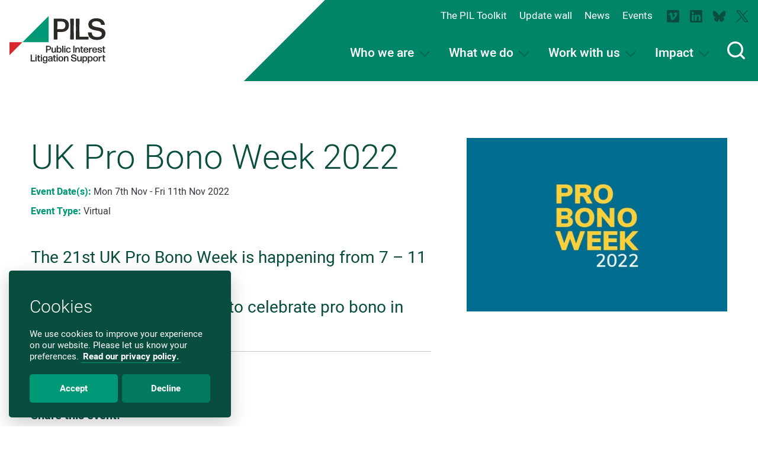

--- FILE ---
content_type: text/html; charset=UTF-8
request_url: https://pilsni.org/events/uk-pro-bono-week-2022/
body_size: 19597
content:
<!doctype html>
<html lang="en-GB">
<head>
	<meta charset="UTF-8">
	<meta name="viewport" content="width=device-width, initial-scale=1.0">
	<link rel="profile" href="https://gmpg.org/xfn/11">
			<meta name='robots' content='index, follow, max-image-preview:large, max-snippet:-1, max-video-preview:-1' />

	<!-- This site is optimized with the Yoast SEO plugin v26.8 - https://yoast.com/product/yoast-seo-wordpress/ -->
	<title>UK Pro Bono Week 2022 - The PILS Project</title>
	<link rel="canonical" href="https://pilsni.org/events/uk-pro-bono-week-2022/" />
	<meta property="og:locale" content="en_GB" />
	<meta property="og:type" content="article" />
	<meta property="og:title" content="UK Pro Bono Week 2022 - The PILS Project" />
	<meta property="og:url" content="https://pilsni.org/events/uk-pro-bono-week-2022/" />
	<meta property="og:site_name" content="The PILS Project" />
	<meta property="article:modified_time" content="2022-11-18T13:47:21+00:00" />
	<meta property="og:image" content="https://pilsni.org/wp-content/uploads/2022/07/Untitled-design-6.jpg" />
	<meta property="og:image:width" content="1200" />
	<meta property="og:image:height" content="800" />
	<meta property="og:image:type" content="image/jpeg" />
	<meta name="twitter:card" content="summary_large_image" />
	<meta name="twitter:site" content="@pilsni" />
	<script type="application/ld+json" class="yoast-schema-graph">{"@context":"https://schema.org","@graph":[{"@type":"WebPage","@id":"https://pilsni.org/events/uk-pro-bono-week-2022/","url":"https://pilsni.org/events/uk-pro-bono-week-2022/","name":"UK Pro Bono Week 2022 - The PILS Project","isPartOf":{"@id":"https://pilsni.org/#website"},"primaryImageOfPage":{"@id":"https://pilsni.org/events/uk-pro-bono-week-2022/#primaryimage"},"image":{"@id":"https://pilsni.org/events/uk-pro-bono-week-2022/#primaryimage"},"thumbnailUrl":"https://pilsni.org/wp-content/uploads/2022/07/Untitled-design-6.jpg","datePublished":"2022-07-19T16:31:03+00:00","dateModified":"2022-11-18T13:47:21+00:00","breadcrumb":{"@id":"https://pilsni.org/events/uk-pro-bono-week-2022/#breadcrumb"},"inLanguage":"en-GB","potentialAction":[{"@type":"ReadAction","target":["https://pilsni.org/events/uk-pro-bono-week-2022/"]}]},{"@type":"ImageObject","inLanguage":"en-GB","@id":"https://pilsni.org/events/uk-pro-bono-week-2022/#primaryimage","url":"https://pilsni.org/wp-content/uploads/2022/07/Untitled-design-6.jpg","contentUrl":"https://pilsni.org/wp-content/uploads/2022/07/Untitled-design-6.jpg","width":1200,"height":800},{"@type":"BreadcrumbList","@id":"https://pilsni.org/events/uk-pro-bono-week-2022/#breadcrumb","itemListElement":[{"@type":"ListItem","position":1,"name":"Home","item":"https://pilsni.org/"},{"@type":"ListItem","position":2,"name":"Events","item":"https://pilsni.org/events/"},{"@type":"ListItem","position":3,"name":"UK Pro Bono Week 2022"}]},{"@type":"WebSite","@id":"https://pilsni.org/#website","url":"https://pilsni.org/","name":"The PILS Project","description":"Advancing human rights &amp; equality through public interest litigation","publisher":{"@id":"https://pilsni.org/#organization"},"potentialAction":[{"@type":"SearchAction","target":{"@type":"EntryPoint","urlTemplate":"https://pilsni.org/?s={search_term_string}"},"query-input":{"@type":"PropertyValueSpecification","valueRequired":true,"valueName":"search_term_string"}}],"inLanguage":"en-GB"},{"@type":"Organization","@id":"https://pilsni.org/#organization","name":"PILS Project","url":"https://pilsni.org/","logo":{"@type":"ImageObject","inLanguage":"en-GB","@id":"https://pilsni.org/#/schema/logo/image/","url":"https://pilsni.org/wp-content/uploads/2022/07/the-pils-project-logo.png","contentUrl":"https://pilsni.org/wp-content/uploads/2022/07/the-pils-project-logo.png","width":1976,"height":1072,"caption":"PILS Project"},"image":{"@id":"https://pilsni.org/#/schema/logo/image/"},"sameAs":["https://x.com/pilsni","https://www.linkedin.com/company/the-pils-project/","https://vimeo.com/thepilsproject"]}]}</script>
	<!-- / Yoast SEO plugin. -->


<link rel='dns-prefetch' href='//www.google.com' />
<link rel='dns-prefetch' href='//use.typekit.net' />

<link rel="alternate" type="application/rss+xml" title="The PILS Project &raquo; Feed" href="https://pilsni.org/feed/" />
<link rel="alternate" title="oEmbed (JSON)" type="application/json+oembed" href="https://pilsni.org/wp-json/oembed/1.0/embed?url=https%3A%2F%2Fpilsni.org%2Fevents%2Fuk-pro-bono-week-2022%2F" />
<link rel="alternate" title="oEmbed (XML)" type="text/xml+oembed" href="https://pilsni.org/wp-json/oembed/1.0/embed?url=https%3A%2F%2Fpilsni.org%2Fevents%2Fuk-pro-bono-week-2022%2F&#038;format=xml" />
<style id='wp-img-auto-sizes-contain-inline-css' type='text/css'>
img:is([sizes=auto i],[sizes^="auto," i]){contain-intrinsic-size:3000px 1500px}
/*# sourceURL=wp-img-auto-sizes-contain-inline-css */
</style>
<style id='wp-emoji-styles-inline-css' type='text/css'>

	img.wp-smiley, img.emoji {
		display: inline !important;
		border: none !important;
		box-shadow: none !important;
		height: 1em !important;
		width: 1em !important;
		margin: 0 0.07em !important;
		vertical-align: -0.1em !important;
		background: none !important;
		padding: 0 !important;
	}
/*# sourceURL=wp-emoji-styles-inline-css */
</style>
<style id='wp-block-library-inline-css' type='text/css'>
:root{--wp-block-synced-color:#7a00df;--wp-block-synced-color--rgb:122,0,223;--wp-bound-block-color:var(--wp-block-synced-color);--wp-editor-canvas-background:#ddd;--wp-admin-theme-color:#007cba;--wp-admin-theme-color--rgb:0,124,186;--wp-admin-theme-color-darker-10:#006ba1;--wp-admin-theme-color-darker-10--rgb:0,107,160.5;--wp-admin-theme-color-darker-20:#005a87;--wp-admin-theme-color-darker-20--rgb:0,90,135;--wp-admin-border-width-focus:2px}@media (min-resolution:192dpi){:root{--wp-admin-border-width-focus:1.5px}}.wp-element-button{cursor:pointer}:root .has-very-light-gray-background-color{background-color:#eee}:root .has-very-dark-gray-background-color{background-color:#313131}:root .has-very-light-gray-color{color:#eee}:root .has-very-dark-gray-color{color:#313131}:root .has-vivid-green-cyan-to-vivid-cyan-blue-gradient-background{background:linear-gradient(135deg,#00d084,#0693e3)}:root .has-purple-crush-gradient-background{background:linear-gradient(135deg,#34e2e4,#4721fb 50%,#ab1dfe)}:root .has-hazy-dawn-gradient-background{background:linear-gradient(135deg,#faaca8,#dad0ec)}:root .has-subdued-olive-gradient-background{background:linear-gradient(135deg,#fafae1,#67a671)}:root .has-atomic-cream-gradient-background{background:linear-gradient(135deg,#fdd79a,#004a59)}:root .has-nightshade-gradient-background{background:linear-gradient(135deg,#330968,#31cdcf)}:root .has-midnight-gradient-background{background:linear-gradient(135deg,#020381,#2874fc)}:root{--wp--preset--font-size--normal:16px;--wp--preset--font-size--huge:42px}.has-regular-font-size{font-size:1em}.has-larger-font-size{font-size:2.625em}.has-normal-font-size{font-size:var(--wp--preset--font-size--normal)}.has-huge-font-size{font-size:var(--wp--preset--font-size--huge)}.has-text-align-center{text-align:center}.has-text-align-left{text-align:left}.has-text-align-right{text-align:right}.has-fit-text{white-space:nowrap!important}#end-resizable-editor-section{display:none}.aligncenter{clear:both}.items-justified-left{justify-content:flex-start}.items-justified-center{justify-content:center}.items-justified-right{justify-content:flex-end}.items-justified-space-between{justify-content:space-between}.screen-reader-text{border:0;clip-path:inset(50%);height:1px;margin:-1px;overflow:hidden;padding:0;position:absolute;width:1px;word-wrap:normal!important}.screen-reader-text:focus{background-color:#ddd;clip-path:none;color:#444;display:block;font-size:1em;height:auto;left:5px;line-height:normal;padding:15px 23px 14px;text-decoration:none;top:5px;width:auto;z-index:100000}html :where(.has-border-color){border-style:solid}html :where([style*=border-top-color]){border-top-style:solid}html :where([style*=border-right-color]){border-right-style:solid}html :where([style*=border-bottom-color]){border-bottom-style:solid}html :where([style*=border-left-color]){border-left-style:solid}html :where([style*=border-width]){border-style:solid}html :where([style*=border-top-width]){border-top-style:solid}html :where([style*=border-right-width]){border-right-style:solid}html :where([style*=border-bottom-width]){border-bottom-style:solid}html :where([style*=border-left-width]){border-left-style:solid}html :where(img[class*=wp-image-]){height:auto;max-width:100%}:where(figure){margin:0 0 1em}html :where(.is-position-sticky){--wp-admin--admin-bar--position-offset:var(--wp-admin--admin-bar--height,0px)}@media screen and (max-width:600px){html :where(.is-position-sticky){--wp-admin--admin-bar--position-offset:0px}}

/*# sourceURL=wp-block-library-inline-css */
</style><style id='global-styles-inline-css' type='text/css'>
:root{--wp--preset--aspect-ratio--square: 1;--wp--preset--aspect-ratio--4-3: 4/3;--wp--preset--aspect-ratio--3-4: 3/4;--wp--preset--aspect-ratio--3-2: 3/2;--wp--preset--aspect-ratio--2-3: 2/3;--wp--preset--aspect-ratio--16-9: 16/9;--wp--preset--aspect-ratio--9-16: 9/16;--wp--preset--color--black: #000000;--wp--preset--color--cyan-bluish-gray: #abb8c3;--wp--preset--color--white: #ffffff;--wp--preset--color--pale-pink: #f78da7;--wp--preset--color--vivid-red: #cf2e2e;--wp--preset--color--luminous-vivid-orange: #ff6900;--wp--preset--color--luminous-vivid-amber: #fcb900;--wp--preset--color--light-green-cyan: #7bdcb5;--wp--preset--color--vivid-green-cyan: #00d084;--wp--preset--color--pale-cyan-blue: #8ed1fc;--wp--preset--color--vivid-cyan-blue: #0693e3;--wp--preset--color--vivid-purple: #9b51e0;--wp--preset--gradient--vivid-cyan-blue-to-vivid-purple: linear-gradient(135deg,rgb(6,147,227) 0%,rgb(155,81,224) 100%);--wp--preset--gradient--light-green-cyan-to-vivid-green-cyan: linear-gradient(135deg,rgb(122,220,180) 0%,rgb(0,208,130) 100%);--wp--preset--gradient--luminous-vivid-amber-to-luminous-vivid-orange: linear-gradient(135deg,rgb(252,185,0) 0%,rgb(255,105,0) 100%);--wp--preset--gradient--luminous-vivid-orange-to-vivid-red: linear-gradient(135deg,rgb(255,105,0) 0%,rgb(207,46,46) 100%);--wp--preset--gradient--very-light-gray-to-cyan-bluish-gray: linear-gradient(135deg,rgb(238,238,238) 0%,rgb(169,184,195) 100%);--wp--preset--gradient--cool-to-warm-spectrum: linear-gradient(135deg,rgb(74,234,220) 0%,rgb(151,120,209) 20%,rgb(207,42,186) 40%,rgb(238,44,130) 60%,rgb(251,105,98) 80%,rgb(254,248,76) 100%);--wp--preset--gradient--blush-light-purple: linear-gradient(135deg,rgb(255,206,236) 0%,rgb(152,150,240) 100%);--wp--preset--gradient--blush-bordeaux: linear-gradient(135deg,rgb(254,205,165) 0%,rgb(254,45,45) 50%,rgb(107,0,62) 100%);--wp--preset--gradient--luminous-dusk: linear-gradient(135deg,rgb(255,203,112) 0%,rgb(199,81,192) 50%,rgb(65,88,208) 100%);--wp--preset--gradient--pale-ocean: linear-gradient(135deg,rgb(255,245,203) 0%,rgb(182,227,212) 50%,rgb(51,167,181) 100%);--wp--preset--gradient--electric-grass: linear-gradient(135deg,rgb(202,248,128) 0%,rgb(113,206,126) 100%);--wp--preset--gradient--midnight: linear-gradient(135deg,rgb(2,3,129) 0%,rgb(40,116,252) 100%);--wp--preset--font-size--small: 13px;--wp--preset--font-size--medium: 20px;--wp--preset--font-size--large: 36px;--wp--preset--font-size--x-large: 42px;--wp--preset--spacing--20: 0.44rem;--wp--preset--spacing--30: 0.67rem;--wp--preset--spacing--40: 1rem;--wp--preset--spacing--50: 1.5rem;--wp--preset--spacing--60: 2.25rem;--wp--preset--spacing--70: 3.38rem;--wp--preset--spacing--80: 5.06rem;--wp--preset--shadow--natural: 6px 6px 9px rgba(0, 0, 0, 0.2);--wp--preset--shadow--deep: 12px 12px 50px rgba(0, 0, 0, 0.4);--wp--preset--shadow--sharp: 6px 6px 0px rgba(0, 0, 0, 0.2);--wp--preset--shadow--outlined: 6px 6px 0px -3px rgb(255, 255, 255), 6px 6px rgb(0, 0, 0);--wp--preset--shadow--crisp: 6px 6px 0px rgb(0, 0, 0);}:where(.is-layout-flex){gap: 0.5em;}:where(.is-layout-grid){gap: 0.5em;}body .is-layout-flex{display: flex;}.is-layout-flex{flex-wrap: wrap;align-items: center;}.is-layout-flex > :is(*, div){margin: 0;}body .is-layout-grid{display: grid;}.is-layout-grid > :is(*, div){margin: 0;}:where(.wp-block-columns.is-layout-flex){gap: 2em;}:where(.wp-block-columns.is-layout-grid){gap: 2em;}:where(.wp-block-post-template.is-layout-flex){gap: 1.25em;}:where(.wp-block-post-template.is-layout-grid){gap: 1.25em;}.has-black-color{color: var(--wp--preset--color--black) !important;}.has-cyan-bluish-gray-color{color: var(--wp--preset--color--cyan-bluish-gray) !important;}.has-white-color{color: var(--wp--preset--color--white) !important;}.has-pale-pink-color{color: var(--wp--preset--color--pale-pink) !important;}.has-vivid-red-color{color: var(--wp--preset--color--vivid-red) !important;}.has-luminous-vivid-orange-color{color: var(--wp--preset--color--luminous-vivid-orange) !important;}.has-luminous-vivid-amber-color{color: var(--wp--preset--color--luminous-vivid-amber) !important;}.has-light-green-cyan-color{color: var(--wp--preset--color--light-green-cyan) !important;}.has-vivid-green-cyan-color{color: var(--wp--preset--color--vivid-green-cyan) !important;}.has-pale-cyan-blue-color{color: var(--wp--preset--color--pale-cyan-blue) !important;}.has-vivid-cyan-blue-color{color: var(--wp--preset--color--vivid-cyan-blue) !important;}.has-vivid-purple-color{color: var(--wp--preset--color--vivid-purple) !important;}.has-black-background-color{background-color: var(--wp--preset--color--black) !important;}.has-cyan-bluish-gray-background-color{background-color: var(--wp--preset--color--cyan-bluish-gray) !important;}.has-white-background-color{background-color: var(--wp--preset--color--white) !important;}.has-pale-pink-background-color{background-color: var(--wp--preset--color--pale-pink) !important;}.has-vivid-red-background-color{background-color: var(--wp--preset--color--vivid-red) !important;}.has-luminous-vivid-orange-background-color{background-color: var(--wp--preset--color--luminous-vivid-orange) !important;}.has-luminous-vivid-amber-background-color{background-color: var(--wp--preset--color--luminous-vivid-amber) !important;}.has-light-green-cyan-background-color{background-color: var(--wp--preset--color--light-green-cyan) !important;}.has-vivid-green-cyan-background-color{background-color: var(--wp--preset--color--vivid-green-cyan) !important;}.has-pale-cyan-blue-background-color{background-color: var(--wp--preset--color--pale-cyan-blue) !important;}.has-vivid-cyan-blue-background-color{background-color: var(--wp--preset--color--vivid-cyan-blue) !important;}.has-vivid-purple-background-color{background-color: var(--wp--preset--color--vivid-purple) !important;}.has-black-border-color{border-color: var(--wp--preset--color--black) !important;}.has-cyan-bluish-gray-border-color{border-color: var(--wp--preset--color--cyan-bluish-gray) !important;}.has-white-border-color{border-color: var(--wp--preset--color--white) !important;}.has-pale-pink-border-color{border-color: var(--wp--preset--color--pale-pink) !important;}.has-vivid-red-border-color{border-color: var(--wp--preset--color--vivid-red) !important;}.has-luminous-vivid-orange-border-color{border-color: var(--wp--preset--color--luminous-vivid-orange) !important;}.has-luminous-vivid-amber-border-color{border-color: var(--wp--preset--color--luminous-vivid-amber) !important;}.has-light-green-cyan-border-color{border-color: var(--wp--preset--color--light-green-cyan) !important;}.has-vivid-green-cyan-border-color{border-color: var(--wp--preset--color--vivid-green-cyan) !important;}.has-pale-cyan-blue-border-color{border-color: var(--wp--preset--color--pale-cyan-blue) !important;}.has-vivid-cyan-blue-border-color{border-color: var(--wp--preset--color--vivid-cyan-blue) !important;}.has-vivid-purple-border-color{border-color: var(--wp--preset--color--vivid-purple) !important;}.has-vivid-cyan-blue-to-vivid-purple-gradient-background{background: var(--wp--preset--gradient--vivid-cyan-blue-to-vivid-purple) !important;}.has-light-green-cyan-to-vivid-green-cyan-gradient-background{background: var(--wp--preset--gradient--light-green-cyan-to-vivid-green-cyan) !important;}.has-luminous-vivid-amber-to-luminous-vivid-orange-gradient-background{background: var(--wp--preset--gradient--luminous-vivid-amber-to-luminous-vivid-orange) !important;}.has-luminous-vivid-orange-to-vivid-red-gradient-background{background: var(--wp--preset--gradient--luminous-vivid-orange-to-vivid-red) !important;}.has-very-light-gray-to-cyan-bluish-gray-gradient-background{background: var(--wp--preset--gradient--very-light-gray-to-cyan-bluish-gray) !important;}.has-cool-to-warm-spectrum-gradient-background{background: var(--wp--preset--gradient--cool-to-warm-spectrum) !important;}.has-blush-light-purple-gradient-background{background: var(--wp--preset--gradient--blush-light-purple) !important;}.has-blush-bordeaux-gradient-background{background: var(--wp--preset--gradient--blush-bordeaux) !important;}.has-luminous-dusk-gradient-background{background: var(--wp--preset--gradient--luminous-dusk) !important;}.has-pale-ocean-gradient-background{background: var(--wp--preset--gradient--pale-ocean) !important;}.has-electric-grass-gradient-background{background: var(--wp--preset--gradient--electric-grass) !important;}.has-midnight-gradient-background{background: var(--wp--preset--gradient--midnight) !important;}.has-small-font-size{font-size: var(--wp--preset--font-size--small) !important;}.has-medium-font-size{font-size: var(--wp--preset--font-size--medium) !important;}.has-large-font-size{font-size: var(--wp--preset--font-size--large) !important;}.has-x-large-font-size{font-size: var(--wp--preset--font-size--x-large) !important;}
/*# sourceURL=global-styles-inline-css */
</style>

<style id='classic-theme-styles-inline-css' type='text/css'>
/*! This file is auto-generated */
.wp-block-button__link{color:#fff;background-color:#32373c;border-radius:9999px;box-shadow:none;text-decoration:none;padding:calc(.667em + 2px) calc(1.333em + 2px);font-size:1.125em}.wp-block-file__button{background:#32373c;color:#fff;text-decoration:none}
/*# sourceURL=/wp-includes/css/classic-themes.min.css */
</style>
<link data-minify="1" rel='stylesheet' id='RMFtooltip-css-css' href='https://pilsni.org/wp-content/cache/min/1/wp-content/plugins/responsive-mobile-friendly-tooltip/responsive-tooltip.css?ver=1762882698' type='text/css' media='all' />
<link rel='stylesheet' id='search-filter-plugin-styles-css' href='https://pilsni.org/wp-content/cache/background-css/1/pilsni.org/wp-content/plugins/search-filter-pro/public/assets/css/search-filter.min.css?ver=2.5.21&wpr_t=1769283355' type='text/css' media='all' />
<link data-minify="1" rel='stylesheet' id='typekit-css' href='https://pilsni.org/wp-content/cache/min/1/umo6lzm.css?ver=1762882699' type='text/css' media='all' />
<link data-minify="1" rel='stylesheet' id='custom-style-css' href='https://pilsni.org/wp-content/cache/background-css/1/pilsni.org/wp-content/cache/min/1/wp-content/themes/pilsproject/style.css?ver=1762882699&wpr_t=1769283355' type='text/css' media='all' />
<link data-minify="1" rel='stylesheet' id='tablepress-default-css' href='https://pilsni.org/wp-content/cache/min/1/wp-content/plugins/tablepress/css/build/default.css?ver=1762882699' type='text/css' media='all' />
<script type="text/javascript" src="https://pilsni.org/wp-content/themes/pilsproject/js/jquery-3.6.0.min.js?ver=3.7.1" id="jquery-core-js"></script>
<script type="text/javascript" id="search-filter-plugin-build-js-extra">
/* <![CDATA[ */
var SF_LDATA = {"ajax_url":"https://pilsni.org/wp-admin/admin-ajax.php","home_url":"https://pilsni.org/","extensions":[]};
//# sourceURL=search-filter-plugin-build-js-extra
/* ]]> */
</script>
<script type="text/javascript" src="https://pilsni.org/wp-content/plugins/search-filter-pro/public/assets/js/search-filter-build.min.js?ver=2.5.21" id="search-filter-plugin-build-js"></script>
<script type="text/javascript" src="https://pilsni.org/wp-content/plugins/search-filter-pro/public/assets/js/chosen.jquery.min.js?ver=2.5.21" id="search-filter-plugin-chosen-js"></script>
<script type="text/javascript" src="https://pilsni.org/wp-content/themes/pilsproject/js/bootstrap.bundle.min.js?ver=1" id="bootstrap-js"></script>
<script type="text/javascript" src="https://pilsni.org/wp-content/themes/pilsproject/js/flickity.pkgd.min.js?ver=1" id="flickity-js"></script>
<script type="text/javascript" src="https://pilsni.org/wp-content/themes/pilsproject/js/lightbox.min.js?ver=1" id="lightbox-js"></script>
<script type="text/javascript" src="https://pilsni.org/wp-content/themes/pilsproject/js/colcade-min.js?ver=1" id="colcade-js"></script>
<script data-minify="1" type="text/javascript" src="https://pilsni.org/wp-content/cache/min/1/wp-content/themes/pilsproject/js/aos.js?ver=1762882699" id="aos-js"></script>
<link rel="https://api.w.org/" href="https://pilsni.org/wp-json/" /><link rel="alternate" title="JSON" type="application/json" href="https://pilsni.org/wp-json/wp/v2/events/871" /><link rel="EditURI" type="application/rsd+xml" title="RSD" href="https://pilsni.org/xmlrpc.php?rsd" />
<meta name="generator" content="WordPress 6.9" />
<link rel='shortlink' href='https://pilsni.org/?p=871' />
<link rel="icon" href="https://pilsni.org/wp-content/uploads/2022/03/cropped-favicon-32x32.png" sizes="32x32" />
<link rel="icon" href="https://pilsni.org/wp-content/uploads/2022/03/cropped-favicon-192x192.png" sizes="192x192" />
<link rel="apple-touch-icon" href="https://pilsni.org/wp-content/uploads/2022/03/cropped-favicon-180x180.png" />
<meta name="msapplication-TileImage" content="https://pilsni.org/wp-content/uploads/2022/03/cropped-favicon-270x270.png" />
<noscript><style id="rocket-lazyload-nojs-css">.rll-youtube-player, [data-lazy-src]{display:none !important;}</style></noscript><style id="wpr-lazyload-bg-container"></style><style id="wpr-lazyload-bg-exclusion"></style>
<noscript>
<style id="wpr-lazyload-bg-nostyle">.chosen-container-single .chosen-single abbr{--wpr-bg-4ea3d707-b8c7-4ab0-9406-e11fb0b943f7: url('https://spcdn.shortpixel.ai/spio/ret_img,q_cdnize,to_auto,s_webp:avif/pilsni.org/wp-content/plugins/search-filter-pro/public/assets/css/chosen-sprite.png');}.chosen-container-single .chosen-single div b{--wpr-bg-e0563921-7bdc-4193-9e1e-cde67ae09f04: url('https://spcdn.shortpixel.ai/spio/ret_img,q_cdnize,to_auto,s_webp:avif/pilsni.org/wp-content/plugins/search-filter-pro/public/assets/css/chosen-sprite.png');}.chosen-container-single .chosen-search input[type=text]{--wpr-bg-335327a8-d4c7-44ad-a9e6-7ee36730d4ad: url('https://spcdn.shortpixel.ai/spio/ret_img,q_cdnize,to_auto,s_webp:avif/pilsni.org/wp-content/plugins/search-filter-pro/public/assets/css/chosen-sprite.png');}.chosen-container-multi .chosen-choices li.search-choice .search-choice-close{--wpr-bg-1f049b5d-5fd5-498f-97b6-f4ec0e3bc7fa: url('https://spcdn.shortpixel.ai/spio/ret_img,q_cdnize,to_auto,s_webp:avif/pilsni.org/wp-content/plugins/search-filter-pro/public/assets/css/chosen-sprite.png');}.chosen-rtl .chosen-search input[type=text]{--wpr-bg-ff6cc983-8067-4b38-8701-4a192f0f042f: url('https://spcdn.shortpixel.ai/spio/ret_img,q_cdnize,to_auto,s_webp:avif/pilsni.org/wp-content/plugins/search-filter-pro/public/assets/css/chosen-sprite.png');}.chosen-container .chosen-results-scroll-down span,.chosen-container .chosen-results-scroll-up span,.chosen-container-multi .chosen-choices .search-choice .search-choice-close,.chosen-container-single .chosen-search input[type=text],.chosen-container-single .chosen-single abbr,.chosen-container-single .chosen-single div b,.chosen-rtl .chosen-search input[type=text]{--wpr-bg-9863786b-5c13-459b-a782-dcd03c7c50c3: url('https://spcdn.shortpixel.ai/spio/ret_img,q_cdnize,to_auto,s_webp:avif/pilsni.org/wp-content/plugins/search-filter-pro/public/assets/css/chosen-sprite@2x.png');}.ll-skin-melon .ui-datepicker .ui-datepicker-next span,.ll-skin-melon .ui-datepicker .ui-datepicker-prev span{--wpr-bg-7e32272d-c0b8-4cff-a3f8-a6cc49e16870: url('https://spcdn.shortpixel.ai/spio/ret_img,q_cdnize,to_auto,s_webp:avif/pilsni.org/wp-content/plugins/search-filter-pro/public/assets/img/ui-icons_ffffff_256x240.png');}.lb-cancel{--wpr-bg-fdc831c0-47c8-4794-b6e9-62965fddc847: url('https://spcdn.shortpixel.ai/spio/ret_img,q_cdnize,to_auto,s_webp:avif/pilsni.org/wp-content/themes/pilsproject/assets/images/lightbox-loading.gif');}.lb-nav a.lb-prev{--wpr-bg-8bedcae5-7e41-45bc-9b38-836e9bb0956f: url('https://spcdn.shortpixel.ai/spio/ret_img,q_cdnize,to_auto,s_webp:avif/pilsni.org/wp-content/themes/pilsproject/assets/images/lightbox-prev.png');}.lb-nav a.lb-next{--wpr-bg-52c241d9-ea21-4e53-b7e1-bc9436b4a167: url('https://spcdn.shortpixel.ai/spio/ret_img,q_cdnize,to_auto,s_webp:avif/pilsni.org/wp-content/themes/pilsproject/assets/images/lightbox-next.png');}.lb-data .lb-close{--wpr-bg-fb7fa622-fc11-4e81-aafe-3287c93189fa: url('https://spcdn.shortpixel.ai/spio/ret_img,q_cdnize,to_auto,s_webp:avif/pilsni.org/wp-content/themes/pilsproject/assets/images/lightbox-close.svg');}.impact--userquote blockquote{--wpr-bg-71d4894a-72bf-4386-baa0-faeeb9b9a34c: url('https://spcdn.shortpixel.ai/spio/ret_img,q_cdnize,to_auto,s_webp:avif/pilsni.org/wp-content/themes/pilsproject/assets/images/pils-icon-quote-start.svg');}.impact--userquote blockquote{--wpr-bg-636fc4cc-3b4c-4fe4-9659-781f87792e2e: url('https://spcdn.shortpixel.ai/spio/ret_img,q_cdnize,to_auto,s_webp:avif/pilsni.org/wp-content/themes/pilsproject/assets/images/pils-icon-quote-end.svg');}.bg-grey-light{--wpr-bg-2691c027-d9c7-4788-8779-1cd1cf096c39: url('https://spcdn.shortpixel.ai/spio/ret_img,q_cdnize,to_auto,s_webp:avif/pilsni.org/wp-content/themes/pilsproject/assets/images/pilsproject-bg-corner-grey.svg');}.btn-primary,.btn-secondary{--wpr-bg-a7dbefbe-941f-4c90-be12-11ad292f75e2: url('https://spcdn.shortpixel.ai/spio/ret_img,q_cdnize,to_auto,s_webp:avif/pilsni.org/wp-content/themes/pilsproject/assets/images/pillsproject-bg-btn-primary.svg');}.bg-green .btn-primary,.bg-green .btn-secondary{--wpr-bg-bcd11f91-9cbc-4963-af75-2ef1d2172586: url('https://spcdn.shortpixel.ai/spio/ret_img,q_cdnize,to_auto,s_webp:avif/pilsni.org/wp-content/themes/pilsproject/assets/images/pillsproject-bg-btn-primary-dark.svg');}.btn-secondary{--wpr-bg-a544ffc4-e3e0-4833-90ce-facd276da4bf: url('https://spcdn.shortpixel.ai/spio/ret_img,q_cdnize,to_auto,s_webp:avif/pilsni.org/wp-content/themes/pilsproject/assets/images/pilsproject-bg-footer.svg');}.bg-diamonds-dark .btn-secondary,.bg-green-dark .btn-secondary{--wpr-bg-66f3e1e4-2b5e-4fff-9b19-8f4e7f1dfa1f: url('https://spcdn.shortpixel.ai/spio/ret_img,q_cdnize,to_auto,s_webp:avif/pilsni.org/wp-content/themes/pilsproject/assets/images/pillsproject-bg-btn-primary.svg');}.btn-outline::after{--wpr-bg-8408b5a5-b731-415c-ae22-5a286d21aae8: url('https://spcdn.shortpixel.ai/spio/ret_img,q_cdnize,to_auto,s_webp:avif/pilsni.org/wp-content/themes/pilsproject/assets/images/pilsproject-icon-arrow-outline-right.svg');}.btn-outline:hover::after{--wpr-bg-74ec3315-84fc-471b-8795-5255458990a5: url('https://spcdn.shortpixel.ai/spio/ret_img,q_cdnize,to_auto,s_webp:avif/pilsni.org/wp-content/themes/pilsproject/assets/images/pilsproject-icon-arrow-outline-right.svg');}.btn-outline:focus::after{--wpr-bg-c0c7dbff-4004-448c-9f62-3bcd0ce67600: url('https://spcdn.shortpixel.ai/spio/ret_img,q_cdnize,to_auto,s_webp:avif/pilsni.org/wp-content/themes/pilsproject/assets/images/pilsproject-icon-arrow-outline-right.svg');}.bg-diamonds-dark{--wpr-bg-da858cbc-000b-422a-b9c1-cc835ba7bc18: url('https://spcdn.shortpixel.ai/spio/ret_img,q_cdnize,to_auto,s_webp:avif/pilsni.org/wp-content/themes/pilsproject/assets/images/pilsproject-bg-diamonds-dark.svg');}.rte p a.external{--wpr-bg-7fa4e81c-c825-4f68-a209-9ae943401977: url('https://spcdn.shortpixel.ai/spio/ret_img,q_cdnize,to_auto,s_webp:avif/pilsni.org/wp-content/themes/pilsproject/assets/images/pilsproject-icon-external-link.svg');}.rte ul li{--wpr-bg-e9dc0ed6-a6ca-4fde-bbdf-c7df288e1d13: url('https://spcdn.shortpixel.ai/spio/ret_img,q_cdnize,to_auto,s_webp:avif/pilsni.org/wp-content/themes/pilsproject/assets/images/pilsproject-icon-bullet.svg');}.bg-green-dark p a.external,.bg-green p a.external,.bg-green-mid p a.external,.bg-red p a.external,.bg-diamonds-dark p a.external{--wpr-bg-2a376f7c-dc4d-449d-858d-aca2e2d6f9f6: url('https://spcdn.shortpixel.ai/spio/ret_img,q_cdnize,to_auto,s_webp:avif/pilsni.org/wp-content/themes/pilsproject/assets/images/pilsproject-icon-external-link-white.svg');}.bg-green-dark .rte ul li,.bg-green .rte ul li,.bg-green-mid .rte ul li,.bg-red .rte ul li,.bg-diamonds-dark .rte ul li{--wpr-bg-2be16237-f1e0-46cf-8df9-229adac1b9ac: url('https://spcdn.shortpixel.ai/spio/ret_img,q_cdnize,to_auto,s_webp:avif/pilsni.org/wp-content/themes/pilsproject/assets/images/pilsproject-icon-bullet-alt.svg');}.bg-green-dark .rte ul li a.external,.bg-green .rte ul li a.external,.bg-green-mid .rte ul li a.external,.bg-red .rte ul li a.external,.bg-diamonds-dark .rte ul li a.external{--wpr-bg-113c2dad-c7d4-422e-903d-01f46e30c369: url('https://spcdn.shortpixel.ai/spio/ret_img,q_cdnize,to_auto,s_webp:avif/pilsni.org/wp-content/themes/pilsproject/assets/images/pilsproject-icon-external-link-white.svg');}.toolkit .rte ul li{--wpr-bg-b355015f-63c6-48f8-8a2f-1c8d22b5b118: url('https://spcdn.shortpixel.ai/spio/ret_img,q_cdnize,to_auto,s_webp:avif/pilsni.org/wp-content/themes/pilsproject/assets/images/pilsproject-icon-bullet-circle.svg');}.toolkit .bg-green .rte ul li,.toolkit .bg-green-dark .rte ul li,.toolkit .bg-green-mid .rte ul li{--wpr-bg-456050ac-4cf8-4ee7-8093-e07f6d2b856a: url('https://spcdn.shortpixel.ai/spio/ret_img,q_cdnize,to_auto,s_webp:avif/pilsni.org/wp-content/themes/pilsproject/assets/images/pilsproject-icon-bullet-circle-white.svg');}blockquote{--wpr-bg-26f88d21-8cab-4f67-9c78-936b65a347d7: url('https://spcdn.shortpixel.ai/spio/ret_img,q_cdnize,to_auto,s_webp:avif/pilsni.org/wp-content/themes/pilsproject/assets/images/pilsproject-icon-quote-green.svg');}.bg-green blockquote,.bg-green-dark blockquote,.bg-green-mid blockquote{--wpr-bg-e0c531c7-5ab4-4832-b43d-06fc0f4d3f6d: url('https://spcdn.shortpixel.ai/spio/ret_img,q_cdnize,to_auto,s_webp:avif/pilsni.org/wp-content/themes/pilsproject/assets/images/pilsproject-icon-quote.svg');}#page{--wpr-bg-d27dc746-87dc-499f-a259-d602cf34247e: url('https://spcdn.shortpixel.ai/spio/ret_img,q_cdnize,to_auto,s_webp:avif/pilsni.org/wp-content/themes/pilsproject/assets/images/pillsproject-bg-header.svg');}.site-footer .bg-green{--wpr-bg-07fd2c56-5603-4875-a88d-1bdda25894dd: url('https://spcdn.shortpixel.ai/spio/ret_img,q_cdnize,to_auto,s_webp:avif/pilsni.org/wp-content/themes/pilsproject/assets/images/pilsproject-bg-footer-alt-left.svg');}.blocks--pullquote .quote{--wpr-bg-fc02d7c2-a1a6-4311-bb64-658374bee454: url('https://spcdn.shortpixel.ai/spio/ret_img,q_cdnize,to_auto,s_webp:avif/pilsni.org/wp-content/themes/pilsproject/assets/images/pilsproject-icon-quote.svg');}.blocks--pullquote .quote{--wpr-bg-210f814d-dc65-4f69-b57e-09435633e920: url('https://spcdn.shortpixel.ai/spio/ret_img,q_cdnize,to_auto,s_webp:avif/pilsni.org/wp-content/themes/pilsproject/assets/images/pilsproject-icon-quote-end.svg');}.blocks--pullquote .text-green-dark .quote{--wpr-bg-4132899c-3d34-497a-9cf5-a3e8cbada03d: url('https://spcdn.shortpixel.ai/spio/ret_img,q_cdnize,to_auto,s_webp:avif/pilsni.org/wp-content/themes/pilsproject/assets/images/pilsproject-icon-quote-green.svg');}.blocks--pullquote .text-green-dark .quote{--wpr-bg-5a3f9929-0902-447d-8c35-1ac89bceeef2: url('https://spcdn.shortpixel.ai/spio/ret_img,q_cdnize,to_auto,s_webp:avif/pilsni.org/wp-content/themes/pilsproject/assets/images/pilsproject-icon-quote-green-end.svg');}.home--news{--wpr-bg-e639c6b4-ecdc-41a1-8bef-91993e75dfa6: url('https://spcdn.shortpixel.ai/spio/ret_img,q_cdnize,to_auto,s_webp:avif/pilsni.org/wp-content/themes/pilsproject/assets/images/pilsproject-bg-home-news.svg');}.page--header.impact .graphic-left,.page--header.impact .graphic-right{--wpr-bg-4f723e13-b469-43e0-b363-b0814fb13909: url('https://spcdn.shortpixel.ai/spio/ret_img,q_cdnize,to_auto,s_webp:avif/pilsni.org/wp-content/themes/pilsproject/assets/images/pils-illustration-carrying-folders.svg');}.page--header.impact .graphic-right{--wpr-bg-db97f4f1-bf58-4061-9812-54c51189ac4b: url('https://spcdn.shortpixel.ai/spio/ret_img,q_cdnize,to_auto,s_webp:avif/pilsni.org/wp-content/themes/pilsproject/assets/images/pils-illustration-courthouse.svg');}.page--header.impact .graphic-right{--wpr-bg-434c096f-602f-41d4-9baa-9697dc9df10d: url('https://spcdn.shortpixel.ai/spio/ret_img,q_cdnize,to_auto,s_webp:avif/pilsni.org/wp-content/themes/pilsproject/assets/images/pils-illustration-courthouse.svg');}.toolkit blockquote{--wpr-bg-01113ea3-55e9-4f3c-b1bd-99d707f9920b: url('https://spcdn.shortpixel.ai/spio/ret_img,q_cdnize,to_auto,s_webp:avif/pilsni.org/wp-content/themes/pilsproject/assets/images/pilsproject-icon-quote-green.svg');}.toolkit blockquote::after{--wpr-bg-bb915715-f55c-4c49-94ec-5db3f2a2846f: url('https://spcdn.shortpixel.ai/spio/ret_img,q_cdnize,to_auto,s_webp:avif/pilsni.org/wp-content/themes/pilsproject/assets/images/pilsproject-icon-quote-green.svg');}.toolkit .sf-field-search input{--wpr-bg-6aa2e9a7-3e56-4049-b076-a0fc702bd2ef: url('https://spcdn.shortpixel.ai/spio/ret_img,q_cdnize,to_auto,s_webp:avif/pilsni.org/wp-content/themes/pilsproject/assets/images/pils-icon-search-green.svg');}.members ul li{--wpr-bg-1e3d020f-f2e3-43c2-82eb-8cc1997f7cda: url('https://spcdn.shortpixel.ai/spio/ret_img,q_cdnize,to_auto,s_webp:avif/pilsni.org/wp-content/themes/pilsproject/assets/images/pilsproject-icon-corner-green.svg');}.members ul li.external-link{--wpr-bg-a5b8f116-cbf6-4c77-8596-13c361f5f293: url('https://spcdn.shortpixel.ai/spio/ret_img,q_cdnize,to_auto,s_webp:avif/pilsni.org/wp-content/themes/pilsproject/assets/images/pilsproject-icon-link.svg');}</style>
</noscript>
<script type="application/javascript">const rocket_pairs = [{"selector":".chosen-container-single .chosen-single abbr","style":".chosen-container-single .chosen-single abbr{--wpr-bg-4ea3d707-b8c7-4ab0-9406-e11fb0b943f7: url('https://spcdn.shortpixel.ai/spio/ret_img,q_cdnize,to_auto,s_webp:avif/pilsni.org/wp-content/plugins/search-filter-pro/public/assets/css/chosen-sprite.png');}","hash":"4ea3d707-b8c7-4ab0-9406-e11fb0b943f7","url":"https:\/\/pilsni.org\/wp-content\/plugins\/search-filter-pro\/public\/assets\/css\/chosen-sprite.png"},{"selector":".chosen-container-single .chosen-single div b","style":".chosen-container-single .chosen-single div b{--wpr-bg-e0563921-7bdc-4193-9e1e-cde67ae09f04: url('https://spcdn.shortpixel.ai/spio/ret_img,q_cdnize,to_auto,s_webp:avif/pilsni.org/wp-content/plugins/search-filter-pro/public/assets/css/chosen-sprite.png');}","hash":"e0563921-7bdc-4193-9e1e-cde67ae09f04","url":"https:\/\/pilsni.org\/wp-content\/plugins\/search-filter-pro\/public\/assets\/css\/chosen-sprite.png"},{"selector":".chosen-container-single .chosen-search input[type=text]","style":".chosen-container-single .chosen-search input[type=text]{--wpr-bg-335327a8-d4c7-44ad-a9e6-7ee36730d4ad: url('https://spcdn.shortpixel.ai/spio/ret_img,q_cdnize,to_auto,s_webp:avif/pilsni.org/wp-content/plugins/search-filter-pro/public/assets/css/chosen-sprite.png');}","hash":"335327a8-d4c7-44ad-a9e6-7ee36730d4ad","url":"https:\/\/pilsni.org\/wp-content\/plugins\/search-filter-pro\/public\/assets\/css\/chosen-sprite.png"},{"selector":".chosen-container-multi .chosen-choices li.search-choice .search-choice-close","style":".chosen-container-multi .chosen-choices li.search-choice .search-choice-close{--wpr-bg-1f049b5d-5fd5-498f-97b6-f4ec0e3bc7fa: url('https://spcdn.shortpixel.ai/spio/ret_img,q_cdnize,to_auto,s_webp:avif/pilsni.org/wp-content/plugins/search-filter-pro/public/assets/css/chosen-sprite.png');}","hash":"1f049b5d-5fd5-498f-97b6-f4ec0e3bc7fa","url":"https:\/\/pilsni.org\/wp-content\/plugins\/search-filter-pro\/public\/assets\/css\/chosen-sprite.png"},{"selector":".chosen-rtl .chosen-search input[type=text]","style":".chosen-rtl .chosen-search input[type=text]{--wpr-bg-ff6cc983-8067-4b38-8701-4a192f0f042f: url('https://spcdn.shortpixel.ai/spio/ret_img,q_cdnize,to_auto,s_webp:avif/pilsni.org/wp-content/plugins/search-filter-pro/public/assets/css/chosen-sprite.png');}","hash":"ff6cc983-8067-4b38-8701-4a192f0f042f","url":"https:\/\/pilsni.org\/wp-content\/plugins\/search-filter-pro\/public\/assets\/css\/chosen-sprite.png"},{"selector":".chosen-container .chosen-results-scroll-down span,.chosen-container .chosen-results-scroll-up span,.chosen-container-multi .chosen-choices .search-choice .search-choice-close,.chosen-container-single .chosen-search input[type=text],.chosen-container-single .chosen-single abbr,.chosen-container-single .chosen-single div b,.chosen-rtl .chosen-search input[type=text]","style":".chosen-container .chosen-results-scroll-down span,.chosen-container .chosen-results-scroll-up span,.chosen-container-multi .chosen-choices .search-choice .search-choice-close,.chosen-container-single .chosen-search input[type=text],.chosen-container-single .chosen-single abbr,.chosen-container-single .chosen-single div b,.chosen-rtl .chosen-search input[type=text]{--wpr-bg-9863786b-5c13-459b-a782-dcd03c7c50c3: url('https://spcdn.shortpixel.ai/spio/ret_img,q_cdnize,to_auto,s_webp:avif/pilsni.org/wp-content/plugins/search-filter-pro/public/assets/css/chosen-sprite@2x.png');}","hash":"9863786b-5c13-459b-a782-dcd03c7c50c3","url":"https:\/\/pilsni.org\/wp-content\/plugins\/search-filter-pro\/public\/assets\/css\/chosen-sprite@2x.png"},{"selector":".ll-skin-melon .ui-datepicker .ui-datepicker-next span,.ll-skin-melon .ui-datepicker .ui-datepicker-prev span","style":".ll-skin-melon .ui-datepicker .ui-datepicker-next span,.ll-skin-melon .ui-datepicker .ui-datepicker-prev span{--wpr-bg-7e32272d-c0b8-4cff-a3f8-a6cc49e16870: url('https://spcdn.shortpixel.ai/spio/ret_img,q_cdnize,to_auto,s_webp:avif/pilsni.org/wp-content/plugins/search-filter-pro/public/assets/img/ui-icons_ffffff_256x240.png');}","hash":"7e32272d-c0b8-4cff-a3f8-a6cc49e16870","url":"https:\/\/pilsni.org\/wp-content\/plugins\/search-filter-pro\/public\/assets\/img\/ui-icons_ffffff_256x240.png"},{"selector":".lb-cancel","style":".lb-cancel{--wpr-bg-fdc831c0-47c8-4794-b6e9-62965fddc847: url('https://spcdn.shortpixel.ai/spio/ret_img,q_cdnize,to_auto,s_webp:avif/pilsni.org/wp-content/themes/pilsproject/assets/images/lightbox-loading.gif');}","hash":"fdc831c0-47c8-4794-b6e9-62965fddc847","url":"https:\/\/pilsni.org\/wp-content\/themes\/pilsproject\/assets\/images\/lightbox-loading.gif"},{"selector":".lb-nav a.lb-prev","style":".lb-nav a.lb-prev{--wpr-bg-8bedcae5-7e41-45bc-9b38-836e9bb0956f: url('https://spcdn.shortpixel.ai/spio/ret_img,q_cdnize,to_auto,s_webp:avif/pilsni.org/wp-content/themes/pilsproject/assets/images/lightbox-prev.png');}","hash":"8bedcae5-7e41-45bc-9b38-836e9bb0956f","url":"https:\/\/pilsni.org\/wp-content\/themes\/pilsproject\/assets\/images\/lightbox-prev.png"},{"selector":".lb-nav a.lb-next","style":".lb-nav a.lb-next{--wpr-bg-52c241d9-ea21-4e53-b7e1-bc9436b4a167: url('https://spcdn.shortpixel.ai/spio/ret_img,q_cdnize,to_auto,s_webp:avif/pilsni.org/wp-content/themes/pilsproject/assets/images/lightbox-next.png');}","hash":"52c241d9-ea21-4e53-b7e1-bc9436b4a167","url":"https:\/\/pilsni.org\/wp-content\/themes\/pilsproject\/assets\/images\/lightbox-next.png"},{"selector":".lb-data .lb-close","style":".lb-data .lb-close{--wpr-bg-fb7fa622-fc11-4e81-aafe-3287c93189fa: url('https://spcdn.shortpixel.ai/spio/ret_img,q_cdnize,to_auto,s_webp:avif/pilsni.org/wp-content/themes/pilsproject/assets/images/lightbox-close.svg');}","hash":"fb7fa622-fc11-4e81-aafe-3287c93189fa","url":"https:\/\/pilsni.org\/wp-content\/themes\/pilsproject\/assets\/images\/lightbox-close.svg"},{"selector":".impact--userquote blockquote","style":".impact--userquote blockquote{--wpr-bg-71d4894a-72bf-4386-baa0-faeeb9b9a34c: url('https://spcdn.shortpixel.ai/spio/ret_img,q_cdnize,to_auto,s_webp:avif/pilsni.org/wp-content/themes/pilsproject/assets/images/pils-icon-quote-start.svg');}","hash":"71d4894a-72bf-4386-baa0-faeeb9b9a34c","url":"https:\/\/pilsni.org\/wp-content\/themes\/pilsproject\/assets\/images\/pils-icon-quote-start.svg"},{"selector":".impact--userquote blockquote","style":".impact--userquote blockquote{--wpr-bg-636fc4cc-3b4c-4fe4-9659-781f87792e2e: url('https://spcdn.shortpixel.ai/spio/ret_img,q_cdnize,to_auto,s_webp:avif/pilsni.org/wp-content/themes/pilsproject/assets/images/pils-icon-quote-end.svg');}","hash":"636fc4cc-3b4c-4fe4-9659-781f87792e2e","url":"https:\/\/pilsni.org\/wp-content\/themes\/pilsproject\/assets\/images\/pils-icon-quote-end.svg"},{"selector":".bg-grey-light","style":".bg-grey-light{--wpr-bg-2691c027-d9c7-4788-8779-1cd1cf096c39: url('https://spcdn.shortpixel.ai/spio/ret_img,q_cdnize,to_auto,s_webp:avif/pilsni.org/wp-content/themes/pilsproject/assets/images/pilsproject-bg-corner-grey.svg');}","hash":"2691c027-d9c7-4788-8779-1cd1cf096c39","url":"https:\/\/pilsni.org\/wp-content\/themes\/pilsproject\/assets\/images\/pilsproject-bg-corner-grey.svg"},{"selector":".btn-primary,.btn-secondary","style":".btn-primary,.btn-secondary{--wpr-bg-a7dbefbe-941f-4c90-be12-11ad292f75e2: url('https://spcdn.shortpixel.ai/spio/ret_img,q_cdnize,to_auto,s_webp:avif/pilsni.org/wp-content/themes/pilsproject/assets/images/pillsproject-bg-btn-primary.svg');}","hash":"a7dbefbe-941f-4c90-be12-11ad292f75e2","url":"https:\/\/pilsni.org\/wp-content\/themes\/pilsproject\/assets\/images\/pillsproject-bg-btn-primary.svg"},{"selector":".bg-green .btn-primary,.bg-green .btn-secondary","style":".bg-green .btn-primary,.bg-green .btn-secondary{--wpr-bg-bcd11f91-9cbc-4963-af75-2ef1d2172586: url('https://spcdn.shortpixel.ai/spio/ret_img,q_cdnize,to_auto,s_webp:avif/pilsni.org/wp-content/themes/pilsproject/assets/images/pillsproject-bg-btn-primary-dark.svg');}","hash":"bcd11f91-9cbc-4963-af75-2ef1d2172586","url":"https:\/\/pilsni.org\/wp-content\/themes\/pilsproject\/assets\/images\/pillsproject-bg-btn-primary-dark.svg"},{"selector":".btn-secondary","style":".btn-secondary{--wpr-bg-a544ffc4-e3e0-4833-90ce-facd276da4bf: url('https://spcdn.shortpixel.ai/spio/ret_img,q_cdnize,to_auto,s_webp:avif/pilsni.org/wp-content/themes/pilsproject/assets/images/pilsproject-bg-footer.svg');}","hash":"a544ffc4-e3e0-4833-90ce-facd276da4bf","url":"https:\/\/pilsni.org\/wp-content\/themes\/pilsproject\/assets\/images\/pilsproject-bg-footer.svg"},{"selector":".bg-diamonds-dark .btn-secondary,.bg-green-dark .btn-secondary","style":".bg-diamonds-dark .btn-secondary,.bg-green-dark .btn-secondary{--wpr-bg-66f3e1e4-2b5e-4fff-9b19-8f4e7f1dfa1f: url('https://spcdn.shortpixel.ai/spio/ret_img,q_cdnize,to_auto,s_webp:avif/pilsni.org/wp-content/themes/pilsproject/assets/images/pillsproject-bg-btn-primary.svg');}","hash":"66f3e1e4-2b5e-4fff-9b19-8f4e7f1dfa1f","url":"https:\/\/pilsni.org\/wp-content\/themes\/pilsproject\/assets\/images\/pillsproject-bg-btn-primary.svg"},{"selector":".btn-outline","style":".btn-outline::after{--wpr-bg-8408b5a5-b731-415c-ae22-5a286d21aae8: url('https://spcdn.shortpixel.ai/spio/ret_img,q_cdnize,to_auto,s_webp:avif/pilsni.org/wp-content/themes/pilsproject/assets/images/pilsproject-icon-arrow-outline-right.svg');}","hash":"8408b5a5-b731-415c-ae22-5a286d21aae8","url":"https:\/\/pilsni.org\/wp-content\/themes\/pilsproject\/assets\/images\/pilsproject-icon-arrow-outline-right.svg"},{"selector":".btn-outline","style":".btn-outline:hover::after{--wpr-bg-74ec3315-84fc-471b-8795-5255458990a5: url('https://spcdn.shortpixel.ai/spio/ret_img,q_cdnize,to_auto,s_webp:avif/pilsni.org/wp-content/themes/pilsproject/assets/images/pilsproject-icon-arrow-outline-right.svg');}","hash":"74ec3315-84fc-471b-8795-5255458990a5","url":"https:\/\/pilsni.org\/wp-content\/themes\/pilsproject\/assets\/images\/pilsproject-icon-arrow-outline-right.svg"},{"selector":".btn-outline","style":".btn-outline:focus::after{--wpr-bg-c0c7dbff-4004-448c-9f62-3bcd0ce67600: url('https://spcdn.shortpixel.ai/spio/ret_img,q_cdnize,to_auto,s_webp:avif/pilsni.org/wp-content/themes/pilsproject/assets/images/pilsproject-icon-arrow-outline-right.svg');}","hash":"c0c7dbff-4004-448c-9f62-3bcd0ce67600","url":"https:\/\/pilsni.org\/wp-content\/themes\/pilsproject\/assets\/images\/pilsproject-icon-arrow-outline-right.svg"},{"selector":".bg-diamonds-dark","style":".bg-diamonds-dark{--wpr-bg-da858cbc-000b-422a-b9c1-cc835ba7bc18: url('https://spcdn.shortpixel.ai/spio/ret_img,q_cdnize,to_auto,s_webp:avif/pilsni.org/wp-content/themes/pilsproject/assets/images/pilsproject-bg-diamonds-dark.svg');}","hash":"da858cbc-000b-422a-b9c1-cc835ba7bc18","url":"https:\/\/pilsni.org\/wp-content\/themes\/pilsproject\/assets\/images\/pilsproject-bg-diamonds-dark.svg"},{"selector":".rte p a.external","style":".rte p a.external{--wpr-bg-7fa4e81c-c825-4f68-a209-9ae943401977: url('https://spcdn.shortpixel.ai/spio/ret_img,q_cdnize,to_auto,s_webp:avif/pilsni.org/wp-content/themes/pilsproject/assets/images/pilsproject-icon-external-link.svg');}","hash":"7fa4e81c-c825-4f68-a209-9ae943401977","url":"https:\/\/pilsni.org\/wp-content\/themes\/pilsproject\/assets\/images\/pilsproject-icon-external-link.svg"},{"selector":".rte ul li","style":".rte ul li{--wpr-bg-e9dc0ed6-a6ca-4fde-bbdf-c7df288e1d13: url('https://spcdn.shortpixel.ai/spio/ret_img,q_cdnize,to_auto,s_webp:avif/pilsni.org/wp-content/themes/pilsproject/assets/images/pilsproject-icon-bullet.svg');}","hash":"e9dc0ed6-a6ca-4fde-bbdf-c7df288e1d13","url":"https:\/\/pilsni.org\/wp-content\/themes\/pilsproject\/assets\/images\/pilsproject-icon-bullet.svg"},{"selector":".bg-green-dark p a.external,.bg-green p a.external,.bg-green-mid p a.external,.bg-red p a.external,.bg-diamonds-dark p a.external","style":".bg-green-dark p a.external,.bg-green p a.external,.bg-green-mid p a.external,.bg-red p a.external,.bg-diamonds-dark p a.external{--wpr-bg-2a376f7c-dc4d-449d-858d-aca2e2d6f9f6: url('https://spcdn.shortpixel.ai/spio/ret_img,q_cdnize,to_auto,s_webp:avif/pilsni.org/wp-content/themes/pilsproject/assets/images/pilsproject-icon-external-link-white.svg');}","hash":"2a376f7c-dc4d-449d-858d-aca2e2d6f9f6","url":"https:\/\/pilsni.org\/wp-content\/themes\/pilsproject\/assets\/images\/pilsproject-icon-external-link-white.svg"},{"selector":".bg-green-dark .rte ul li,.bg-green .rte ul li,.bg-green-mid .rte ul li,.bg-red .rte ul li,.bg-diamonds-dark .rte ul li","style":".bg-green-dark .rte ul li,.bg-green .rte ul li,.bg-green-mid .rte ul li,.bg-red .rte ul li,.bg-diamonds-dark .rte ul li{--wpr-bg-2be16237-f1e0-46cf-8df9-229adac1b9ac: url('https://spcdn.shortpixel.ai/spio/ret_img,q_cdnize,to_auto,s_webp:avif/pilsni.org/wp-content/themes/pilsproject/assets/images/pilsproject-icon-bullet-alt.svg');}","hash":"2be16237-f1e0-46cf-8df9-229adac1b9ac","url":"https:\/\/pilsni.org\/wp-content\/themes\/pilsproject\/assets\/images\/pilsproject-icon-bullet-alt.svg"},{"selector":".bg-green-dark .rte ul li a.external,.bg-green .rte ul li a.external,.bg-green-mid .rte ul li a.external,.bg-red .rte ul li a.external,.bg-diamonds-dark .rte ul li a.external","style":".bg-green-dark .rte ul li a.external,.bg-green .rte ul li a.external,.bg-green-mid .rte ul li a.external,.bg-red .rte ul li a.external,.bg-diamonds-dark .rte ul li a.external{--wpr-bg-113c2dad-c7d4-422e-903d-01f46e30c369: url('https://spcdn.shortpixel.ai/spio/ret_img,q_cdnize,to_auto,s_webp:avif/pilsni.org/wp-content/themes/pilsproject/assets/images/pilsproject-icon-external-link-white.svg');}","hash":"113c2dad-c7d4-422e-903d-01f46e30c369","url":"https:\/\/pilsni.org\/wp-content\/themes\/pilsproject\/assets\/images\/pilsproject-icon-external-link-white.svg"},{"selector":".toolkit .rte ul li","style":".toolkit .rte ul li{--wpr-bg-b355015f-63c6-48f8-8a2f-1c8d22b5b118: url('https://spcdn.shortpixel.ai/spio/ret_img,q_cdnize,to_auto,s_webp:avif/pilsni.org/wp-content/themes/pilsproject/assets/images/pilsproject-icon-bullet-circle.svg');}","hash":"b355015f-63c6-48f8-8a2f-1c8d22b5b118","url":"https:\/\/pilsni.org\/wp-content\/themes\/pilsproject\/assets\/images\/pilsproject-icon-bullet-circle.svg"},{"selector":".toolkit .bg-green .rte ul li,.toolkit .bg-green-dark .rte ul li,.toolkit .bg-green-mid .rte ul li","style":".toolkit .bg-green .rte ul li,.toolkit .bg-green-dark .rte ul li,.toolkit .bg-green-mid .rte ul li{--wpr-bg-456050ac-4cf8-4ee7-8093-e07f6d2b856a: url('https://spcdn.shortpixel.ai/spio/ret_img,q_cdnize,to_auto,s_webp:avif/pilsni.org/wp-content/themes/pilsproject/assets/images/pilsproject-icon-bullet-circle-white.svg');}","hash":"456050ac-4cf8-4ee7-8093-e07f6d2b856a","url":"https:\/\/pilsni.org\/wp-content\/themes\/pilsproject\/assets\/images\/pilsproject-icon-bullet-circle-white.svg"},{"selector":"blockquote","style":"blockquote{--wpr-bg-26f88d21-8cab-4f67-9c78-936b65a347d7: url('https://spcdn.shortpixel.ai/spio/ret_img,q_cdnize,to_auto,s_webp:avif/pilsni.org/wp-content/themes/pilsproject/assets/images/pilsproject-icon-quote-green.svg');}","hash":"26f88d21-8cab-4f67-9c78-936b65a347d7","url":"https:\/\/pilsni.org\/wp-content\/themes\/pilsproject\/assets\/images\/pilsproject-icon-quote-green.svg"},{"selector":".bg-green blockquote,.bg-green-dark blockquote,.bg-green-mid blockquote","style":".bg-green blockquote,.bg-green-dark blockquote,.bg-green-mid blockquote{--wpr-bg-e0c531c7-5ab4-4832-b43d-06fc0f4d3f6d: url('https://spcdn.shortpixel.ai/spio/ret_img,q_cdnize,to_auto,s_webp:avif/pilsni.org/wp-content/themes/pilsproject/assets/images/pilsproject-icon-quote.svg');}","hash":"e0c531c7-5ab4-4832-b43d-06fc0f4d3f6d","url":"https:\/\/pilsni.org\/wp-content\/themes\/pilsproject\/assets\/images\/pilsproject-icon-quote.svg"},{"selector":"#page","style":"#page{--wpr-bg-d27dc746-87dc-499f-a259-d602cf34247e: url('https://spcdn.shortpixel.ai/spio/ret_img,q_cdnize,to_auto,s_webp:avif/pilsni.org/wp-content/themes/pilsproject/assets/images/pillsproject-bg-header.svg');}","hash":"d27dc746-87dc-499f-a259-d602cf34247e","url":"https:\/\/pilsni.org\/wp-content\/themes\/pilsproject\/assets\/images\/pillsproject-bg-header.svg"},{"selector":".site-footer .bg-green","style":".site-footer .bg-green{--wpr-bg-07fd2c56-5603-4875-a88d-1bdda25894dd: url('https://spcdn.shortpixel.ai/spio/ret_img,q_cdnize,to_auto,s_webp:avif/pilsni.org/wp-content/themes/pilsproject/assets/images/pilsproject-bg-footer-alt-left.svg');}","hash":"07fd2c56-5603-4875-a88d-1bdda25894dd","url":"https:\/\/pilsni.org\/wp-content\/themes\/pilsproject\/assets\/images\/pilsproject-bg-footer-alt-left.svg"},{"selector":".blocks--pullquote .quote","style":".blocks--pullquote .quote{--wpr-bg-fc02d7c2-a1a6-4311-bb64-658374bee454: url('https://spcdn.shortpixel.ai/spio/ret_img,q_cdnize,to_auto,s_webp:avif/pilsni.org/wp-content/themes/pilsproject/assets/images/pilsproject-icon-quote.svg');}","hash":"fc02d7c2-a1a6-4311-bb64-658374bee454","url":"https:\/\/pilsni.org\/wp-content\/themes\/pilsproject\/assets\/images\/pilsproject-icon-quote.svg"},{"selector":".blocks--pullquote .quote","style":".blocks--pullquote .quote{--wpr-bg-210f814d-dc65-4f69-b57e-09435633e920: url('https://spcdn.shortpixel.ai/spio/ret_img,q_cdnize,to_auto,s_webp:avif/pilsni.org/wp-content/themes/pilsproject/assets/images/pilsproject-icon-quote-end.svg');}","hash":"210f814d-dc65-4f69-b57e-09435633e920","url":"https:\/\/pilsni.org\/wp-content\/themes\/pilsproject\/assets\/images\/pilsproject-icon-quote-end.svg"},{"selector":".blocks--pullquote .text-green-dark .quote","style":".blocks--pullquote .text-green-dark .quote{--wpr-bg-4132899c-3d34-497a-9cf5-a3e8cbada03d: url('https://spcdn.shortpixel.ai/spio/ret_img,q_cdnize,to_auto,s_webp:avif/pilsni.org/wp-content/themes/pilsproject/assets/images/pilsproject-icon-quote-green.svg');}","hash":"4132899c-3d34-497a-9cf5-a3e8cbada03d","url":"https:\/\/pilsni.org\/wp-content\/themes\/pilsproject\/assets\/images\/pilsproject-icon-quote-green.svg"},{"selector":".blocks--pullquote .text-green-dark .quote","style":".blocks--pullquote .text-green-dark .quote{--wpr-bg-5a3f9929-0902-447d-8c35-1ac89bceeef2: url('https://spcdn.shortpixel.ai/spio/ret_img,q_cdnize,to_auto,s_webp:avif/pilsni.org/wp-content/themes/pilsproject/assets/images/pilsproject-icon-quote-green-end.svg');}","hash":"5a3f9929-0902-447d-8c35-1ac89bceeef2","url":"https:\/\/pilsni.org\/wp-content\/themes\/pilsproject\/assets\/images\/pilsproject-icon-quote-green-end.svg"},{"selector":".home--news","style":".home--news{--wpr-bg-e639c6b4-ecdc-41a1-8bef-91993e75dfa6: url('https://spcdn.shortpixel.ai/spio/ret_img,q_cdnize,to_auto,s_webp:avif/pilsni.org/wp-content/themes/pilsproject/assets/images/pilsproject-bg-home-news.svg');}","hash":"e639c6b4-ecdc-41a1-8bef-91993e75dfa6","url":"https:\/\/pilsni.org\/wp-content\/themes\/pilsproject\/assets\/images\/pilsproject-bg-home-news.svg"},{"selector":".page--header.impact .graphic-left,.page--header.impact .graphic-right","style":".page--header.impact .graphic-left,.page--header.impact .graphic-right{--wpr-bg-4f723e13-b469-43e0-b363-b0814fb13909: url('https://spcdn.shortpixel.ai/spio/ret_img,q_cdnize,to_auto,s_webp:avif/pilsni.org/wp-content/themes/pilsproject/assets/images/pils-illustration-carrying-folders.svg');}","hash":"4f723e13-b469-43e0-b363-b0814fb13909","url":"https:\/\/pilsni.org\/wp-content\/themes\/pilsproject\/assets\/images\/pils-illustration-carrying-folders.svg"},{"selector":".page--header.impact .graphic-right","style":".page--header.impact .graphic-right{--wpr-bg-db97f4f1-bf58-4061-9812-54c51189ac4b: url('https://spcdn.shortpixel.ai/spio/ret_img,q_cdnize,to_auto,s_webp:avif/pilsni.org/wp-content/themes/pilsproject/assets/images/pils-illustration-courthouse.svg');}","hash":"db97f4f1-bf58-4061-9812-54c51189ac4b","url":"https:\/\/pilsni.org\/wp-content\/themes\/pilsproject\/assets\/images\/pils-illustration-courthouse.svg"},{"selector":".page--header.impact .graphic-right","style":".page--header.impact .graphic-right{--wpr-bg-434c096f-602f-41d4-9baa-9697dc9df10d: url('https://spcdn.shortpixel.ai/spio/ret_img,q_cdnize,to_auto,s_webp:avif/pilsni.org/wp-content/themes/pilsproject/assets/images/pils-illustration-courthouse.svg');}","hash":"434c096f-602f-41d4-9baa-9697dc9df10d","url":"https:\/\/pilsni.org\/wp-content\/themes\/pilsproject\/assets\/images\/pils-illustration-courthouse.svg"},{"selector":".toolkit blockquote","style":".toolkit blockquote{--wpr-bg-01113ea3-55e9-4f3c-b1bd-99d707f9920b: url('https://spcdn.shortpixel.ai/spio/ret_img,q_cdnize,to_auto,s_webp:avif/pilsni.org/wp-content/themes/pilsproject/assets/images/pilsproject-icon-quote-green.svg');}","hash":"01113ea3-55e9-4f3c-b1bd-99d707f9920b","url":"https:\/\/pilsni.org\/wp-content\/themes\/pilsproject\/assets\/images\/pilsproject-icon-quote-green.svg"},{"selector":".toolkit blockquote","style":".toolkit blockquote::after{--wpr-bg-bb915715-f55c-4c49-94ec-5db3f2a2846f: url('https://spcdn.shortpixel.ai/spio/ret_img,q_cdnize,to_auto,s_webp:avif/pilsni.org/wp-content/themes/pilsproject/assets/images/pilsproject-icon-quote-green.svg');}","hash":"bb915715-f55c-4c49-94ec-5db3f2a2846f","url":"https:\/\/pilsni.org\/wp-content\/themes\/pilsproject\/assets\/images\/pilsproject-icon-quote-green.svg"},{"selector":".toolkit .sf-field-search input","style":".toolkit .sf-field-search input{--wpr-bg-6aa2e9a7-3e56-4049-b076-a0fc702bd2ef: url('https://spcdn.shortpixel.ai/spio/ret_img,q_cdnize,to_auto,s_webp:avif/pilsni.org/wp-content/themes/pilsproject/assets/images/pils-icon-search-green.svg');}","hash":"6aa2e9a7-3e56-4049-b076-a0fc702bd2ef","url":"https:\/\/pilsni.org\/wp-content\/themes\/pilsproject\/assets\/images\/pils-icon-search-green.svg"},{"selector":".members ul li","style":".members ul li{--wpr-bg-1e3d020f-f2e3-43c2-82eb-8cc1997f7cda: url('https://spcdn.shortpixel.ai/spio/ret_img,q_cdnize,to_auto,s_webp:avif/pilsni.org/wp-content/themes/pilsproject/assets/images/pilsproject-icon-corner-green.svg');}","hash":"1e3d020f-f2e3-43c2-82eb-8cc1997f7cda","url":"https:\/\/pilsni.org\/wp-content\/themes\/pilsproject\/assets\/images\/pilsproject-icon-corner-green.svg"},{"selector":".members ul li.external-link","style":".members ul li.external-link{--wpr-bg-a5b8f116-cbf6-4c77-8596-13c361f5f293: url('https://spcdn.shortpixel.ai/spio/ret_img,q_cdnize,to_auto,s_webp:avif/pilsni.org/wp-content/themes/pilsproject/assets/images/pilsproject-icon-link.svg');}","hash":"a5b8f116-cbf6-4c77-8596-13c361f5f293","url":"https:\/\/pilsni.org\/wp-content\/themes\/pilsproject\/assets\/images\/pilsproject-icon-link.svg"}]; const rocket_excluded_pairs = [];</script><meta name="generator" content="WP Rocket 3.20.3" data-wpr-features="wpr_lazyload_css_bg_img wpr_minify_js wpr_lazyload_images wpr_lazyload_iframes wpr_minify_css wpr_preload_links wpr_desktop" /></head>

<body class="wp-singular events-template-default single single-events postid-871 wp-theme-pilsproject no-sidebar">
	<a class="skip-to-content-link visually-hidden-focusable" href="#content">Skip to content</a>
	<div id="page">
		<header id="masthead" class="site-header mb-lg-4">
			<div class="container-fluid max-w-1440 px-0 px-lg-3">
				<nav class="navbar navbar-expand-lg justify-content-between align-items-center" role="navigation" itemscope itemtype="http://schema.org/SiteNavigationElement">
					<a href="https://pilsni.org" class="navbar-brand d-lg-flex" title="Back to the PILS homepage">
						<svg width="162" height="80">
							<use xlink:href="https://pilsni.org/wp-content/themes/pilsproject/assets/images/pilsproject-svg-sprite.svg#pilsproject-logo-tagline"></use>
						</svg>
					</a>

										<div class="nav-container d-none d-lg-flex flex-column w-100">
						<div class="menu-top">
							<div class="d-flex justify-content-end align-items-center w-100 max-w-1440 mx-auto">
								<ul id="menu-secondary" class="nav navbar-nav me-4"><li itemscope="itemscope" itemtype="https://www.schema.org/SiteNavigationElement" id="menu-item-1874" class="menu-item menu-item-type-post_type menu-item-object-page menu-item-1874 nav-item"><a title="The PIL Toolkit" href="https://pilsni.org/toolkit/" class="nav-link">The PIL Toolkit</a></li>
<li itemscope="itemscope" itemtype="https://www.schema.org/SiteNavigationElement" id="menu-item-87" class="menu-item menu-item-type-post_type menu-item-object-page menu-item-87 nav-item"><a title="Update wall" href="https://pilsni.org/update-wall/" class="nav-link">Update wall</a></li>
<li itemscope="itemscope" itemtype="https://www.schema.org/SiteNavigationElement" id="menu-item-321" class="menu-item menu-item-type-custom menu-item-object-custom menu-item-321 nav-item"><a title="News" href="/news/" class="nav-link">News</a></li>
<li itemscope="itemscope" itemtype="https://www.schema.org/SiteNavigationElement" id="menu-item-322" class="menu-item menu-item-type-custom menu-item-object-custom menu-item-322 nav-item"><a title="Events" href="/events/" class="nav-link">Events</a></li>
</ul>																<ul class="list-inline social mb-0">
			<li class="list-inline-item">
		<a target="_blank" rel="noopener" href="https://vimeo.com/thepilsproject" class="align-self-center">
			<svg width="21" height="21" class="svg-green-dark">
				<use xlink:href="https://pilsni.org/wp-content/themes/pilsproject/assets/images/pilsproject-svg-sprite.svg#pilsproject-icon-vimeo"></use>
			</svg><span class="visually-hidden">View our Vimeo channel</span>
		</a>
	</li>
					<li class="list-inline-item">
		<a target="_blank" rel="noopener" href="https://www.linkedin.com/company/the-pils-project/" class="align-self-center">
			<svg width="21" height="21" class="svg-green-dark">
				<use xlink:href="https://pilsni.org/wp-content/themes/pilsproject/assets/images/pilsproject-svg-sprite.svg#pilsproject-icon-linkedin"></use>
			</svg><span class="visually-hidden">Follow us on LinkedIn</span>
		</a>
	</li>
				<li class="list-inline-item">
		<a target="_blank" rel="noopener" href="https://bsky.app/profile/pilsni.bsky.social" class="align-self-center">
			<svg width="21" height="21" class="svg-green-dark">
				<use xlink:href="https://pilsni.org/wp-content/themes/pilsproject/assets/images/pilsproject-svg-sprite.svg#pilsproject-icon-bluesky"></use>
			</svg><span class="visually-hidden">Find us on Bluesky</span>
		</a>
	</li>
			<li class="list-inline-item">
		<a target="_blank" rel="noopener" href="https://twitter.com/pilsni" class="align-self-center">
			<svg width="21" height="21" class="svg-green-dark">
				<use xlink:href="https://pilsni.org/wp-content/themes/pilsproject/assets/images/pilsproject-svg-sprite.svg#pilsproject-icon-twitter"></use>
			</svg><span class="visually-hidden">View our Twitter account</span>
		</a>
	</li>
	</ul>
							</div>
						</div>
						<div class="menu-bottom pt-3">
							<div class="d-flex justify-content-end w-100 max-w-1440 mx-auto">
								<ul id="menu-primary" class="nav navbar-nav"><li itemscope="itemscope" itemtype="https://www.schema.org/SiteNavigationElement" id="menu-item-82" class="menu-item menu-item-type-custom menu-item-object-custom menu-item-has-children dropdown menu-item-82 nav-item"><a title="Who we are" href="#" data-bs-toggle="dropdown" aria-haspopup="true" aria-expanded="false" class="dropdown-toggle nav-link" id="menu-item-dropdown-82">Who we are <svg class="icon-dropdown ms-1" width="18" height="10"><use xlink:href="/wp-content/themes/pilsproject/assets/images/pilsproject-svg-sprite.svg#pilsproject-arrow-dropdown"></use></svg></a>
<ul class="dropdown-menu" aria-labelledby="menu-item-dropdown-82" role="menu">
	<li itemscope="itemscope" itemtype="https://www.schema.org/SiteNavigationElement" id="menu-item-71" class="menu-item menu-item-type-post_type menu-item-object-page menu-item-71 nav-item"><a title="Our story" href="https://pilsni.org/our-story/" class="dropdown-item">Our story</a></li>
	<li itemscope="itemscope" itemtype="https://www.schema.org/SiteNavigationElement" id="menu-item-72" class="menu-item menu-item-type-post_type menu-item-object-page menu-item-72 nav-item"><a title="Our team" href="https://pilsni.org/our-team/" class="dropdown-item">Our team</a></li>
	<li itemscope="itemscope" itemtype="https://www.schema.org/SiteNavigationElement" id="menu-item-69" class="menu-item menu-item-type-post_type menu-item-object-page menu-item-69 nav-item"><a title="Our board" href="https://pilsni.org/our-board/" class="dropdown-item">Our board</a></li>
	<li itemscope="itemscope" itemtype="https://www.schema.org/SiteNavigationElement" id="menu-item-74" class="menu-item menu-item-type-post_type menu-item-object-page menu-item-74 nav-item"><a title="Solicitor members" href="https://pilsni.org/solicitor-members/" class="dropdown-item">Solicitor members</a></li>
	<li itemscope="itemscope" itemtype="https://www.schema.org/SiteNavigationElement" id="menu-item-68" class="menu-item menu-item-type-post_type menu-item-object-page menu-item-68 nav-item"><a title="NGO members" href="https://pilsni.org/ngo-members/" class="dropdown-item">NGO members</a></li>
	<li itemscope="itemscope" itemtype="https://www.schema.org/SiteNavigationElement" id="menu-item-70" class="menu-item menu-item-type-post_type menu-item-object-page menu-item-70 nav-item"><a title="Our funders" href="https://pilsni.org/our-funders/" class="dropdown-item">Our funders</a></li>
	<li itemscope="itemscope" itemtype="https://www.schema.org/SiteNavigationElement" id="menu-item-61" class="menu-item menu-item-type-post_type menu-item-object-page menu-item-61 nav-item"><a title="Contact us" href="https://pilsni.org/contact/" class="dropdown-item">Contact us</a></li>
</ul>
</li>
<li itemscope="itemscope" itemtype="https://www.schema.org/SiteNavigationElement" id="menu-item-83" class="menu-item menu-item-type-custom menu-item-object-custom menu-item-has-children dropdown menu-item-83 nav-item"><a title="What we do" href="#" data-bs-toggle="dropdown" aria-haspopup="true" aria-expanded="false" class="dropdown-toggle nav-link" id="menu-item-dropdown-83">What we do <svg class="icon-dropdown ms-1" width="18" height="10"><use xlink:href="/wp-content/themes/pilsproject/assets/images/pilsproject-svg-sprite.svg#pilsproject-arrow-dropdown"></use></svg></a>
<ul class="dropdown-menu" aria-labelledby="menu-item-dropdown-83" role="menu">
	<li itemscope="itemscope" itemtype="https://www.schema.org/SiteNavigationElement" id="menu-item-75" class="menu-item menu-item-type-post_type menu-item-object-page menu-item-75 nav-item"><a title="What is public interest litigation?" href="https://pilsni.org/what-is-public-interest-litigation/" class="dropdown-item">What is public interest litigation?</a></li>
	<li itemscope="itemscope" itemtype="https://www.schema.org/SiteNavigationElement" id="menu-item-73" class="menu-item menu-item-type-post_type menu-item-object-page menu-item-73 nav-item"><a title="Services provided" href="https://pilsni.org/services-provided/" class="dropdown-item">Services provided</a></li>
	<li itemscope="itemscope" itemtype="https://www.schema.org/SiteNavigationElement" id="menu-item-62" class="menu-item menu-item-type-post_type menu-item-object-page menu-item-62 nav-item"><a title="FAQs" href="https://pilsni.org/frequently-asked-questions/" class="dropdown-item">FAQs</a></li>
</ul>
</li>
<li itemscope="itemscope" itemtype="https://www.schema.org/SiteNavigationElement" id="menu-item-76" class="menu-item menu-item-type-post_type menu-item-object-page menu-item-has-children dropdown menu-item-76 nav-item"><a title="Work with us" href="#" data-bs-toggle="dropdown" aria-haspopup="true" aria-expanded="false" class="dropdown-toggle nav-link" id="menu-item-dropdown-76">Work with us <svg class="icon-dropdown ms-1" width="18" height="10"><use xlink:href="/wp-content/themes/pilsproject/assets/images/pilsproject-svg-sprite.svg#pilsproject-arrow-dropdown"></use></svg></a>
<ul class="dropdown-menu" aria-labelledby="menu-item-dropdown-76" role="menu">
	<li itemscope="itemscope" itemtype="https://www.schema.org/SiteNavigationElement" id="menu-item-984" class="menu-item menu-item-type-post_type menu-item-object-page menu-item-984 nav-item"><a title="For solicitors" href="https://pilsni.org/work-with-us/for-solicitors/" class="dropdown-item">For solicitors</a></li>
	<li itemscope="itemscope" itemtype="https://www.schema.org/SiteNavigationElement" id="menu-item-1004" class="menu-item menu-item-type-post_type menu-item-object-page menu-item-1004 nav-item"><a title="For NGOs" href="https://pilsni.org/work-with-us/for-ngos/" class="dropdown-item">For NGOs</a></li>
	<li itemscope="itemscope" itemtype="https://www.schema.org/SiteNavigationElement" id="menu-item-80" class="menu-item menu-item-type-post_type menu-item-object-page menu-item-80 nav-item"><a title="For the general public" href="https://pilsni.org/work-with-us/general-public/" class="dropdown-item">For the general public</a></li>
	<li itemscope="itemscope" itemtype="https://www.schema.org/SiteNavigationElement" id="menu-item-81" class="menu-item menu-item-type-post_type menu-item-object-page menu-item-81 nav-item"><a title="Pro bono lawyers" href="https://pilsni.org/work-with-us/pro-bono-lawyers/" class="dropdown-item">Pro bono lawyers</a></li>
	<li itemscope="itemscope" itemtype="https://www.schema.org/SiteNavigationElement" id="menu-item-77" class="menu-item menu-item-type-post_type menu-item-object-page menu-item-77 nav-item"><a title="Education and students" href="https://pilsni.org/work-with-us/for-students/" class="dropdown-item">Education and students</a></li>
</ul>
</li>
<li itemscope="itemscope" itemtype="https://www.schema.org/SiteNavigationElement" id="menu-item-63" class="menu-item menu-item-type-post_type menu-item-object-page menu-item-has-children dropdown menu-item-63 nav-item"><a title="Impact" href="#" data-bs-toggle="dropdown" aria-haspopup="true" aria-expanded="false" class="dropdown-toggle nav-link" id="menu-item-dropdown-63">Impact <svg class="icon-dropdown ms-1" width="18" height="10"><use xlink:href="/wp-content/themes/pilsproject/assets/images/pilsproject-svg-sprite.svg#pilsproject-arrow-dropdown"></use></svg></a>
<ul class="dropdown-menu" aria-labelledby="menu-item-dropdown-63" role="menu">
	<li itemscope="itemscope" itemtype="https://www.schema.org/SiteNavigationElement" id="menu-item-415" class="menu-item menu-item-type-custom menu-item-object-custom menu-item-415 nav-item"><a title="Casework" href="/casework/" class="dropdown-item">Casework</a></li>
	<li itemscope="itemscope" itemtype="https://www.schema.org/SiteNavigationElement" id="menu-item-416" class="menu-item menu-item-type-custom menu-item-object-custom menu-item-416 nav-item"><a title="Pro bono matters" href="/pro-bono-matters/" class="dropdown-item">Pro bono matters</a></li>
	<li itemscope="itemscope" itemtype="https://www.schema.org/SiteNavigationElement" id="menu-item-67" class="menu-item menu-item-type-post_type menu-item-object-page menu-item-67 nav-item"><a title="Raising awareness" href="https://pilsni.org/impact/raising-awareness/" class="dropdown-item">Raising awareness</a></li>
	<li itemscope="itemscope" itemtype="https://www.schema.org/SiteNavigationElement" id="menu-item-65" class="menu-item menu-item-type-post_type menu-item-object-page menu-item-65 nav-item"><a title="Downloads &amp; resources" href="https://pilsni.org/downloads/" class="dropdown-item">Downloads &amp; resources</a></li>
</ul>
</li>
</ul>								<button class="search-header ms-4" title="Search site">
									<svg class="icon-search svg-white" width="30" height="30">
										<use xlink:href="https://pilsni.org/wp-content/themes/pilsproject/assets/images/pilsproject-svg-sprite.svg#pilsproject-icon-search"></use>
									</svg><span class="visually-hidden-focusable">Search this site</span>
								</button>
							</div>
						</div>
					</div>

										<button class="navbar-toggler collapsed" data-bs-toggle="collapse" data-bs-target="#navbar-mobile" aria-controls="navbar-mobile" aria-expanded="false" aria-label="Toggle navigation">
						<span class="visually-hidden">Toggle navigation</span>
						<span class="icon-bar"></span>
						<span class="icon-bar"></span>
						<span class="icon-bar"></span>
					</button>
										<div class="collapse d-lg-none w-100" id="navbar-mobile">
						<div class="navbar-nav"><ul id="menu-primary-1" class="primary"><li itemscope="itemscope" itemtype="https://www.schema.org/SiteNavigationElement" class="menu-item menu-item-type-custom menu-item-object-custom menu-item-has-children dropdown menu-item-82 nav-item"><a title="Who we are" href="#" data-bs-toggle="dropdown" aria-haspopup="true" aria-expanded="false" class="dropdown-toggle nav-link" id="menu-item-dropdown-82">Who we are <svg class="icon-dropdown ms-1" width="18" height="10"><use xlink:href="/wp-content/themes/pilsproject/assets/images/pilsproject-svg-sprite.svg#pilsproject-arrow-dropdown"></use></svg></a>
<ul class="dropdown-menu" aria-labelledby="menu-item-dropdown-82" role="menu">
	<li itemscope="itemscope" itemtype="https://www.schema.org/SiteNavigationElement" class="menu-item menu-item-type-post_type menu-item-object-page menu-item-71 nav-item"><a title="Our story" href="https://pilsni.org/our-story/" class="dropdown-item">Our story</a></li>
	<li itemscope="itemscope" itemtype="https://www.schema.org/SiteNavigationElement" class="menu-item menu-item-type-post_type menu-item-object-page menu-item-72 nav-item"><a title="Our team" href="https://pilsni.org/our-team/" class="dropdown-item">Our team</a></li>
	<li itemscope="itemscope" itemtype="https://www.schema.org/SiteNavigationElement" class="menu-item menu-item-type-post_type menu-item-object-page menu-item-69 nav-item"><a title="Our board" href="https://pilsni.org/our-board/" class="dropdown-item">Our board</a></li>
	<li itemscope="itemscope" itemtype="https://www.schema.org/SiteNavigationElement" class="menu-item menu-item-type-post_type menu-item-object-page menu-item-74 nav-item"><a title="Solicitor members" href="https://pilsni.org/solicitor-members/" class="dropdown-item">Solicitor members</a></li>
	<li itemscope="itemscope" itemtype="https://www.schema.org/SiteNavigationElement" class="menu-item menu-item-type-post_type menu-item-object-page menu-item-68 nav-item"><a title="NGO members" href="https://pilsni.org/ngo-members/" class="dropdown-item">NGO members</a></li>
	<li itemscope="itemscope" itemtype="https://www.schema.org/SiteNavigationElement" class="menu-item menu-item-type-post_type menu-item-object-page menu-item-70 nav-item"><a title="Our funders" href="https://pilsni.org/our-funders/" class="dropdown-item">Our funders</a></li>
	<li itemscope="itemscope" itemtype="https://www.schema.org/SiteNavigationElement" class="menu-item menu-item-type-post_type menu-item-object-page menu-item-61 nav-item"><a title="Contact us" href="https://pilsni.org/contact/" class="dropdown-item">Contact us</a></li>
</ul>
</li>
<li itemscope="itemscope" itemtype="https://www.schema.org/SiteNavigationElement" class="menu-item menu-item-type-custom menu-item-object-custom menu-item-has-children dropdown menu-item-83 nav-item"><a title="What we do" href="#" data-bs-toggle="dropdown" aria-haspopup="true" aria-expanded="false" class="dropdown-toggle nav-link" id="menu-item-dropdown-83">What we do <svg class="icon-dropdown ms-1" width="18" height="10"><use xlink:href="/wp-content/themes/pilsproject/assets/images/pilsproject-svg-sprite.svg#pilsproject-arrow-dropdown"></use></svg></a>
<ul class="dropdown-menu" aria-labelledby="menu-item-dropdown-83" role="menu">
	<li itemscope="itemscope" itemtype="https://www.schema.org/SiteNavigationElement" class="menu-item menu-item-type-post_type menu-item-object-page menu-item-75 nav-item"><a title="What is public interest litigation?" href="https://pilsni.org/what-is-public-interest-litigation/" class="dropdown-item">What is public interest litigation?</a></li>
	<li itemscope="itemscope" itemtype="https://www.schema.org/SiteNavigationElement" class="menu-item menu-item-type-post_type menu-item-object-page menu-item-73 nav-item"><a title="Services provided" href="https://pilsni.org/services-provided/" class="dropdown-item">Services provided</a></li>
	<li itemscope="itemscope" itemtype="https://www.schema.org/SiteNavigationElement" class="menu-item menu-item-type-post_type menu-item-object-page menu-item-62 nav-item"><a title="FAQs" href="https://pilsni.org/frequently-asked-questions/" class="dropdown-item">FAQs</a></li>
</ul>
</li>
<li itemscope="itemscope" itemtype="https://www.schema.org/SiteNavigationElement" class="menu-item menu-item-type-post_type menu-item-object-page menu-item-has-children dropdown menu-item-76 nav-item"><a title="Work with us" href="#" data-bs-toggle="dropdown" aria-haspopup="true" aria-expanded="false" class="dropdown-toggle nav-link" id="menu-item-dropdown-76">Work with us <svg class="icon-dropdown ms-1" width="18" height="10"><use xlink:href="/wp-content/themes/pilsproject/assets/images/pilsproject-svg-sprite.svg#pilsproject-arrow-dropdown"></use></svg></a>
<ul class="dropdown-menu" aria-labelledby="menu-item-dropdown-76" role="menu">
	<li itemscope="itemscope" itemtype="https://www.schema.org/SiteNavigationElement" class="menu-item menu-item-type-post_type menu-item-object-page menu-item-984 nav-item"><a title="For solicitors" href="https://pilsni.org/work-with-us/for-solicitors/" class="dropdown-item">For solicitors</a></li>
	<li itemscope="itemscope" itemtype="https://www.schema.org/SiteNavigationElement" class="menu-item menu-item-type-post_type menu-item-object-page menu-item-1004 nav-item"><a title="For NGOs" href="https://pilsni.org/work-with-us/for-ngos/" class="dropdown-item">For NGOs</a></li>
	<li itemscope="itemscope" itemtype="https://www.schema.org/SiteNavigationElement" class="menu-item menu-item-type-post_type menu-item-object-page menu-item-80 nav-item"><a title="For the general public" href="https://pilsni.org/work-with-us/general-public/" class="dropdown-item">For the general public</a></li>
	<li itemscope="itemscope" itemtype="https://www.schema.org/SiteNavigationElement" class="menu-item menu-item-type-post_type menu-item-object-page menu-item-81 nav-item"><a title="Pro bono lawyers" href="https://pilsni.org/work-with-us/pro-bono-lawyers/" class="dropdown-item">Pro bono lawyers</a></li>
	<li itemscope="itemscope" itemtype="https://www.schema.org/SiteNavigationElement" class="menu-item menu-item-type-post_type menu-item-object-page menu-item-77 nav-item"><a title="Education and students" href="https://pilsni.org/work-with-us/for-students/" class="dropdown-item">Education and students</a></li>
</ul>
</li>
<li itemscope="itemscope" itemtype="https://www.schema.org/SiteNavigationElement" class="menu-item menu-item-type-post_type menu-item-object-page menu-item-has-children dropdown menu-item-63 nav-item"><a title="Impact" href="#" data-bs-toggle="dropdown" aria-haspopup="true" aria-expanded="false" class="dropdown-toggle nav-link" id="menu-item-dropdown-63">Impact <svg class="icon-dropdown ms-1" width="18" height="10"><use xlink:href="/wp-content/themes/pilsproject/assets/images/pilsproject-svg-sprite.svg#pilsproject-arrow-dropdown"></use></svg></a>
<ul class="dropdown-menu" aria-labelledby="menu-item-dropdown-63" role="menu">
	<li itemscope="itemscope" itemtype="https://www.schema.org/SiteNavigationElement" class="menu-item menu-item-type-custom menu-item-object-custom menu-item-415 nav-item"><a title="Casework" href="/casework/" class="dropdown-item">Casework</a></li>
	<li itemscope="itemscope" itemtype="https://www.schema.org/SiteNavigationElement" class="menu-item menu-item-type-custom menu-item-object-custom menu-item-416 nav-item"><a title="Pro bono matters" href="/pro-bono-matters/" class="dropdown-item">Pro bono matters</a></li>
	<li itemscope="itemscope" itemtype="https://www.schema.org/SiteNavigationElement" class="menu-item menu-item-type-post_type menu-item-object-page menu-item-67 nav-item"><a title="Raising awareness" href="https://pilsni.org/impact/raising-awareness/" class="dropdown-item">Raising awareness</a></li>
	<li itemscope="itemscope" itemtype="https://www.schema.org/SiteNavigationElement" class="menu-item menu-item-type-post_type menu-item-object-page menu-item-65 nav-item"><a title="Downloads &amp; resources" href="https://pilsni.org/downloads/" class="dropdown-item">Downloads &amp; resources</a></li>
</ul>
</li>
</ul></div>
						<div class="mobile-menu-seperator"></div>
						<ul id="menu-secondary-1" class="secondary d-flex mb-3"><li itemscope="itemscope" itemtype="https://www.schema.org/SiteNavigationElement" class="menu-item menu-item-type-post_type menu-item-object-page menu-item-1874 nav-item"><a title="The PIL Toolkit" href="https://pilsni.org/toolkit/" class="nav-link">The PIL Toolkit</a></li>
<li itemscope="itemscope" itemtype="https://www.schema.org/SiteNavigationElement" class="menu-item menu-item-type-post_type menu-item-object-page menu-item-87 nav-item"><a title="Update wall" href="https://pilsni.org/update-wall/" class="nav-link">Update wall</a></li>
<li itemscope="itemscope" itemtype="https://www.schema.org/SiteNavigationElement" class="menu-item menu-item-type-custom menu-item-object-custom menu-item-321 nav-item"><a title="News" href="/news/" class="nav-link">News</a></li>
<li itemscope="itemscope" itemtype="https://www.schema.org/SiteNavigationElement" class="menu-item menu-item-type-custom menu-item-object-custom menu-item-322 nav-item"><a title="Events" href="/events/" class="nav-link">Events</a></li>
</ul>
												<ul class="list-inline social mb-0">
			<li class="list-inline-item">
		<a target="_blank" rel="noopener" href="https://vimeo.com/thepilsproject" class="align-self-center">
			<svg width="21" height="21" class="svg-green-dark">
				<use xlink:href="https://pilsni.org/wp-content/themes/pilsproject/assets/images/pilsproject-svg-sprite.svg#pilsproject-icon-vimeo"></use>
			</svg><span class="visually-hidden">View our Vimeo channel</span>
		</a>
	</li>
					<li class="list-inline-item">
		<a target="_blank" rel="noopener" href="https://www.linkedin.com/company/the-pils-project/" class="align-self-center">
			<svg width="21" height="21" class="svg-green-dark">
				<use xlink:href="https://pilsni.org/wp-content/themes/pilsproject/assets/images/pilsproject-svg-sprite.svg#pilsproject-icon-linkedin"></use>
			</svg><span class="visually-hidden">Follow us on LinkedIn</span>
		</a>
	</li>
				<li class="list-inline-item">
		<a target="_blank" rel="noopener" href="https://bsky.app/profile/pilsni.bsky.social" class="align-self-center">
			<svg width="21" height="21" class="svg-green-dark">
				<use xlink:href="https://pilsni.org/wp-content/themes/pilsproject/assets/images/pilsproject-svg-sprite.svg#pilsproject-icon-bluesky"></use>
			</svg><span class="visually-hidden">Find us on Bluesky</span>
		</a>
	</li>
			<li class="list-inline-item">
		<a target="_blank" rel="noopener" href="https://twitter.com/pilsni" class="align-self-center">
			<svg width="21" height="21" class="svg-green-dark">
				<use xlink:href="https://pilsni.org/wp-content/themes/pilsproject/assets/images/pilsproject-svg-sprite.svg#pilsproject-icon-twitter"></use>
			</svg><span class="visually-hidden">View our Twitter account</span>
		</a>
	</li>
	</ul>
					</div>

				</nav>
			</div>
		</header>

		<div id="content" class="site-content relative">
		<main id="main" class="page-article" role="main">

						<article class="pt-5 pt-lg-6 bg-white" role="contentinfo" aria-label="article" itemtype="http://schema.org/BlogPosting">
				<div class="container-fluid max-w-1200">
					<div class="row d-flex justify-content-center">
						<div class="col-12 col-lg-5 ps-lg-5 mb-4 order-1 order-lg-2">
																												<img width="640" height="427" src="data:image/svg+xml,%3Csvg%20xmlns='http://www.w3.org/2000/svg'%20viewBox='0%200%20640%20427'%3E%3C/svg%3E" class="attachment-large size-large wp-post-image" alt="" decoding="async" fetchpriority="high" data-lazy-srcset="https://spcdn.shortpixel.ai/spio/ret_img,q_cdnize,to_auto,s_webp:avif/pilsni.org/wp-content/uploads/2022/07/Untitled-design-6-1024x683.jpg 1024w, https://pilsni.org/wp-content/uploads/2022/07/Untitled-design-6-300x200.jpg 300w, https://pilsni.org/wp-content/uploads/2022/07/Untitled-design-6-768x512.jpg 768w, https://pilsni.org/wp-content/uploads/2022/07/Untitled-design-6.jpg 1200w" data-lazy-sizes="(max-width: 640px) 100vw, 640px" data-lazy-src="https://spcdn.shortpixel.ai/spio/ret_img,q_cdnize,to_auto,s_webp:avif/pilsni.org/wp-content/uploads/2022/07/Untitled-design-6-1024x683.jpg" /><noscript><img width="640" height="427" src="https://spcdn.shortpixel.ai/spio/ret_img,q_cdnize,to_auto,s_webp:avif/pilsni.org/wp-content/uploads/2022/07/Untitled-design-6-1024x683.jpg" class="attachment-large size-large wp-post-image" alt="" decoding="async" fetchpriority="high" srcset="https://spcdn.shortpixel.ai/spio/ret_img,q_cdnize,to_auto,s_webp:avif/pilsni.org/wp-content/uploads/2022/07/Untitled-design-6-1024x683.jpg 1024w, https://spcdn.shortpixel.ai/spio/ret_img,q_cdnize,to_auto,s_webp:avif/pilsni.org/wp-content/uploads/2022/07/Untitled-design-6-300x200.jpg 300w, https://spcdn.shortpixel.ai/spio/ret_img,q_cdnize,to_auto,s_webp:avif/pilsni.org/wp-content/uploads/2022/07/Untitled-design-6-768x512.jpg 768w, https://spcdn.shortpixel.ai/spio/ret_img,q_cdnize,to_auto,s_webp:avif/pilsni.org/wp-content/uploads/2022/07/Untitled-design-6.jpg 1200w" sizes="(max-width: 640px) 100vw, 640px" /></noscript>
							
													</div>
						<div class="col-12 col-lg-7 mb-5 order-2 order-lg-1" aria-label="Document Content">

														<h1 class="h2 text-green-dark fw-light mb-3">
								UK Pro Bono Week 2022															</h1>
							<div class="d-block mb-4">
								<div class="w-100 d-inline-block pe-2">
									<strong class="text-green">Event Date(s):</strong> <span class="text-grey-dark">Mon 7th Nov - Fri 11th Nov 2022</span>
																	</div>
																<div class="w-100 d-inline-block mt-2">
									<strong class="text-green">Event Type:</strong> <span class="text-grey-dark">Virtual</span>
								</div>
															</div>

																					<div class="text-xl mb-4 text-green-dark mt-4 mt-lg-5" data-uipath="website.blog.summary">
								<p>The 21st UK Pro Bono Week is happening from 7 &#8211; 11 November 2022.</p>
<p>Stay tuned for PILS events to celebrate pro bono in Northern Ireland!</p>
							</div>
							<hr class="mb-4">
							
																																			</div>
						<div class="col-12 justify-content-end order-3">
							<div class="my-lg-4">
								<h5 class="fw-book text-green-dark mb-3">Share this event:</h5>
								<ul class="list-unstyled d-flex flex-row social">
									<li class="pe-3"><a href="//twitter.com/intent/tweet?text=UK Pro Bono Week 2022 - https://pilsni.org/events/uk-pro-bono-week-2022/" title="Tweet this!" target="_blank"><svg width="31" height="31" class="svg-green"><use xlink:href="https://pilsni.org/wp-content/themes/pilsproject/assets/images/pilsproject-svg-sprite.svg#pilsproject-icon-twitter"></use></svg></a></li>
									<li class="pe-3"><a href="//www.facebook.com/sharer.php?u=https://pilsni.org/events/uk-pro-bono-week-2022/" title="Share on Facebook." target="_blank"><svg width="31" height="31" class="svg-green"><use xlink:href="https://pilsni.org/wp-content/themes/pilsproject/assets/images/pilsproject-svg-sprite.svg#pilsproject-icon-facebook"></use></svg></a></li>
									<li class="pe-3"><a href="//www.linkedin.com/shareArticle?mini=true&title=UK Pro Bono Week 2022&amp;url=https://pilsni.org/events/uk-pro-bono-week-2022/" title="Share on LinkedIn" target="_blank"><svg width="31" height="31" class="svg-green"><use xlink:href="https://pilsni.org/wp-content/themes/pilsproject/assets/images/pilsproject-svg-sprite.svg#pilsproject-icon-linkedin"></use></svg></a></li>
									<li><a href="mailto:?subject=Check this out - UK Pro Bono Week 2022&body=https://pilsni.org/events/uk-pro-bono-week-2022/" title="Share in an email"><svg width="52" height="31" class="svg-green"><use xlink:href="https://pilsni.org/wp-content/themes/pilsproject/assets/images/pilsproject-svg-sprite.svg#pilsproject-icon-envelope"></use></svg></a></li>
								</ul>
								<hr>
							</div>
							<a class="btn-readmore d-block text-green-dark mb-5" href="/events/">
								Back to all events
								<svg width="20" height="22">
									<use xlink:href="https://pilsni.org/wp-content/themes/pilsproject/assets/images/pilsproject-svg-sprite.svg#pilsproject-arrow-btn-right"></use>
								</svg>
							</a>
						</div>
					</div>
			</article>
			

		</main><!-- #main -->
	</div>

	<footer class="site-footer">
		<section class="bg-green">
			<div class="container-fluid max-w-1440">
				<div class="row d-flex align-items-end pt-5 pt-lg-6 pb-4">

					<div class="col-12 col-lg-4">
						<a class="d-block mb-4" href="https://pilsni.org" title="Navigate back to the PILS homepage">
							<svg class="svg-white" width="162" height="89">
								<use xlink:href="https://pilsni.org/wp-content/themes/pilsproject/assets/images/pilsproject-svg-sprite.svg#pilsproject-logo-white"></use>
							</svg>
						</a>
												<div class="accreditation-logos">
							<div class="container-fluid px-0">
								<div class="row">
																		<div class="col-6 col-lg-4">
																																								<a href="https://www.livingwage.org.uk/" target="_blank">
											<img src="data:image/svg+xml,%3Csvg%20xmlns='http://www.w3.org/2000/svg'%20viewBox='0%200%200%200'%3E%3C/svg%3E" alt="Living Wage Employer, badge" data-lazy-src="https://spcdn.shortpixel.ai/spio/ret_img,q_cdnize,to_auto,s_webp:avif/pilsni.org/wp-content/uploads/2023/12/living-wage-employer.svg" /><noscript><img src="https://spcdn.shortpixel.ai/spio/ret_img,q_cdnize,to_auto,s_webp:avif/pilsni.org/wp-content/uploads/2023/12/living-wage-employer.svg" alt="Living Wage Employer, badge" /></noscript>
										</a>
																													</div>
																	</div>
							</div>
						</div>
											</div>
					<div class="col-12 col-lg-4 text-lg-center mb-4 mb-lg-0">
												<div class="text-start">
							<div class="mb-2 mt-4 mt-lg-0">
								To subscribe to our newsletter, please enter your email address below.							</div>
														<div id="mc_embed_signup">
								<form action="https://pilsni.us1.list-manage.com/subscribe/post?u=c2f47bb0612afef59454494f0&amp;id=0738b11cfc" method="post" id="mc-embedded-subscribe-form" name="mc-embedded-subscribe-form" class="validate" target="_blank" novalidate>
									<div id="mc_embed_signup_scroll">

										<div class="row newsletter-form-element">
											<div class="mc-field-group label-hide col-12 mb-3">
												<label for="mce-EMAIL">Email Address <span class="asterisk fw-bold text-green">*</span>
												</label>
												<input type="email" value="" placeholder="Enter your email*" name="EMAIL" class="required form-control email" id="mce-EMAIL">
											</div>
										</div>
										<div class="row newsletter-form-element">
											<div class="col-12">
												<div id="mergeRow-gdpr" class="mergeRow gdpr-mergeRow content__gdprBlock mc-field-group">
													<div class="content__gdpr">
														<fieldset class="mc_fieldset gdprRequired mc-field-group" name="interestgroup_field">
															<label class="checkbox subfield" for="gdpr_65452">
																<input type="checkbox" id="gdpr_65452" name="gdpr[65452]" value="Y" class="av-checkbox required me-1">
																	<span class="text-sm">We use Mailchimp as our marketing platform. By clicking below to subscribe, you acknowledge that your information will be transferred to Mailchimp for processing. <a href="https://mailchimp.com/legal/terms" target="_blank">Learn more about Mailchimp's privacy practices here.</a></span>
															</label>
														</fieldset>
													</div>
												</div>
											</div>
										</div>
										<div class="form-row">
											<div class="col-12">
												<div id="mce-responses" class="clear">
													<div class="response" id="mce-error-response" style="display:none"></div>
													<div class="response" id="mce-success-response" class="mt-4" style="display:none"></div>
												</div>    <!-- real people should not fill this in and expect good things - do not remove this or risk form bot signups-->
												<div style="position: absolute; left: -5000px;" aria-hidden="true">
													<input type="text" name="b_c2f47bb0612afef59454494f0_0738b11cfc" tabindex="-1" value="">
												</div>
											</div>
										</div>
										<div class="form-row newsletter-form-element">
											<div class="col-12">
												<div class="clear">
													<input type="submit" value="Subscribe" name="subscribe" id="mc-embedded-subscribe" class="button btn mt-3">
												</div>
											</div>
										</div>
									</div>
								</form>
							</div>
							<script data-minify="1" type='text/javascript' src='https://pilsni.org/wp-content/cache/min/1/downloads.mailchimp.com/js/mc-validate.js?ver=1762882699'></script><script type='text/javascript'>(function($) {window.fnames = new Array(); window.ftypes = new Array();fnames[1]='FNAME';ftypes[1]='text';fnames[2]='LNAME';ftypes[2]='text';fnames[0]='EMAIL';ftypes[0]='email';fnames[3]='SIGNUP';ftypes[3]='text';}(jQuery));var $mcj = jQuery.noConflict(true);</script>
							
														<script>
								// select the target node
								var target = document.getElementById('mce-success-response');
								// create an observer instance
								var observer = new MutationObserver(function(mutations) {
									mutations.forEach(function(mutation) {
										if (target.innerHTML === "Thank you for subscribing!") {
											target.innerHTML = "<span>Thanks for subscribing.</span><br>We'll keep you up to date!";
											// Hide other form elements
											[].forEach.call(document.querySelectorAll('.newsletter-form-element'), function (el) {
												el.style.display = 'none';
											});
										}
									});
								});
								// configuration of the observer:
								var config = { attributes: true, childList: true, characterData: true };
								// pass in the target node, as well as the observer options
								observer.observe(target, config);
							</script>						</div>
											</div>
					<div class="col-12 col-lg-3 ms-auto">
																		<p>Community House<br />
City Link Business Park<br />
6A Albert Street<br />
Belfast, BT12 4HQ</p>
												<p class="mb-2">
							<a href="tel:+44 (0)28 9099 4258">
								+44 (0)28 9099 4258							</a>
						</p>
																		<p>
							<a href="mailto:info@pilsni.org">
								info@pilsni.org							</a>
						</p>
												<p>9am-5pm, Mon-Fri</p>
																								<ul class="list-inline social mb-0">
			<li class="list-inline-item">
		<a target="_blank" rel="noopener" href="https://vimeo.com/thepilsproject" class="align-self-center">
			<svg width="21" height="21" class="svg-green-dark">
				<use xlink:href="https://pilsni.org/wp-content/themes/pilsproject/assets/images/pilsproject-svg-sprite.svg#pilsproject-icon-vimeo"></use>
			</svg><span class="visually-hidden">View our Vimeo channel</span>
		</a>
	</li>
					<li class="list-inline-item">
		<a target="_blank" rel="noopener" href="https://www.linkedin.com/company/the-pils-project/" class="align-self-center">
			<svg width="21" height="21" class="svg-green-dark">
				<use xlink:href="https://pilsni.org/wp-content/themes/pilsproject/assets/images/pilsproject-svg-sprite.svg#pilsproject-icon-linkedin"></use>
			</svg><span class="visually-hidden">Follow us on LinkedIn</span>
		</a>
	</li>
				<li class="list-inline-item">
		<a target="_blank" rel="noopener" href="https://bsky.app/profile/pilsni.bsky.social" class="align-self-center">
			<svg width="21" height="21" class="svg-green-dark">
				<use xlink:href="https://pilsni.org/wp-content/themes/pilsproject/assets/images/pilsproject-svg-sprite.svg#pilsproject-icon-bluesky"></use>
			</svg><span class="visually-hidden">Find us on Bluesky</span>
		</a>
	</li>
			<li class="list-inline-item">
		<a target="_blank" rel="noopener" href="https://twitter.com/pilsni" class="align-self-center">
			<svg width="21" height="21" class="svg-green-dark">
				<use xlink:href="https://pilsni.org/wp-content/themes/pilsproject/assets/images/pilsproject-svg-sprite.svg#pilsproject-icon-twitter"></use>
			</svg><span class="visually-hidden">View our Twitter account</span>
		</a>
	</li>
	</ul>
					</div>
				</div>
			</div>
		</section>
				<section class="bg-green-mid">
			<div class="container-fluid max-w-1440">
				<div class="row site-credit py-2">
					<div class="col-12 col-lg-8 text-sm">
						&copy; COPYRIGHT 2026. The PILS Project NI.
					</div>
					<div class="col-12 col-lg-3 ms-auto text-sm mt-3 mt-lg-0">
						<a href="/privacy-policy/">Privacy and Cookie Policy.</a>
					</div>
				</div>
			</div>
		</section>
				<section class="bg-green-dark">
			<div class="container-fluid max-w-1440">
				<div class="row site-credit py-2">
					<div class="col-12 col-lg-8 text-sm">
						The PILS Project is registered as a company limited by guarantee in Northern Ireland. Company number: NI071364					</div>
					<div class="col-12 col-lg-3 ms-auto text-sm mt-3 mt-lg-0">
						 Website by <a href="https://bagofbees.studio/work/the-pils-project-brand-website-design/">Bag of Bees Studio</a>
					</div>
				</div>
			</div>
		</section>
	</footer>

</div>

<div id="search">
	<button type="button" class="close">
		<span class="visually-hidden">Close search field</span>
		<svg class="svg-green" width="56" height="56">
			<use xlink:href="https://pilsni.org/wp-content/themes/pilsproject/assets/images/pilsproject-svg-sprite.svg#pilsproject-icon-close-transparent"></use>
		</svg>
	</button>
	<form method="get" class="search__form text-center" action="https://pilsni.org/">
		<label for="searchHeader" class="visually-hidden">Search the PILS Project website:</label>
		<input id="searchHeader" class="search__input" name="s" type="text" value=""/>
		<span class="search__info">Hit enter to search or ESC to close</span>
	</form>
</div>

<script data-minify="1" src="https://pilsni.org/wp-content/cache/min/1/gh/manucaralmo/GlowCookies@3.1.8/src/glowCookies.min.js?ver=1762882700"></script>
<script>
	glowCookies.start('en', {
	style: 2,
	analytics: 'G-CJ5890VHCK',
	hideAfterClick: true,
	border: 'none',
	position: 'left',
	policyLink: '/privacy-policy/',
	bannerDescription: 'We use cookies to improve your experience on our website. Please let us know your preferences.',
	bannerLinkText: 'Read our privacy policy.',
	bannerBackground: '#084D3E',
	bannerColor: '#FFF',
	bannerHeading: '<h2 class="h4 text-white fw-light">Cookies</h2>',
	acceptBtnText: 'Accept',
	acceptBtnColor: '#FFF',
	acceptBtnBackground: '#009977',
	rejectBtnText: 'Decline',
	rejectBtnBackground: '#027a61',
	rejectBtnColor: '#FFF',
	manageColor: 'white',
	manageBackground: '#027a61',
	manageText: 'Use of cookies'
	});
</script>

<script type="speculationrules">
{"prefetch":[{"source":"document","where":{"and":[{"href_matches":"/*"},{"not":{"href_matches":["/wp-*.php","/wp-admin/*","/wp-content/uploads/*","/wp-content/*","/wp-content/plugins/*","/wp-content/themes/pilsproject/*","/*\\?(.+)"]}},{"not":{"selector_matches":"a[rel~=\"nofollow\"]"}},{"not":{"selector_matches":".no-prefetch, .no-prefetch a"}}]},"eagerness":"conservative"}]}
</script>
<script data-minify="1" type="text/javascript" src="https://pilsni.org/wp-content/cache/min/1/wp-content/plugins/responsive-mobile-friendly-tooltip/responsive-tooltip.js?ver=1762882700" id="RMFtooltip-js-js"></script>
<script type="text/javascript" src="https://pilsni.org/wp-includes/js/jquery/ui/core.min.js?ver=1.13.3" id="jquery-ui-core-js"></script>
<script type="text/javascript" src="https://pilsni.org/wp-includes/js/jquery/ui/datepicker.min.js?ver=1.13.3" id="jquery-ui-datepicker-js"></script>
<script type="text/javascript" id="jquery-ui-datepicker-js-after">
/* <![CDATA[ */
jQuery(function(jQuery){jQuery.datepicker.setDefaults({"closeText":"Close","currentText":"Today","monthNames":["January","February","March","April","May","June","July","August","September","October","November","December"],"monthNamesShort":["Jan","Feb","Mar","Apr","May","Jun","Jul","Aug","Sep","Oct","Nov","Dec"],"nextText":"Next","prevText":"Previous","dayNames":["Sunday","Monday","Tuesday","Wednesday","Thursday","Friday","Saturday"],"dayNamesShort":["Sun","Mon","Tue","Wed","Thu","Fri","Sat"],"dayNamesMin":["S","M","T","W","T","F","S"],"dateFormat":"MM d, yy","firstDay":1,"isRTL":false});});
//# sourceURL=jquery-ui-datepicker-js-after
/* ]]> */
</script>
<script type="text/javascript" id="rocket-browser-checker-js-after">
/* <![CDATA[ */
"use strict";var _createClass=function(){function defineProperties(target,props){for(var i=0;i<props.length;i++){var descriptor=props[i];descriptor.enumerable=descriptor.enumerable||!1,descriptor.configurable=!0,"value"in descriptor&&(descriptor.writable=!0),Object.defineProperty(target,descriptor.key,descriptor)}}return function(Constructor,protoProps,staticProps){return protoProps&&defineProperties(Constructor.prototype,protoProps),staticProps&&defineProperties(Constructor,staticProps),Constructor}}();function _classCallCheck(instance,Constructor){if(!(instance instanceof Constructor))throw new TypeError("Cannot call a class as a function")}var RocketBrowserCompatibilityChecker=function(){function RocketBrowserCompatibilityChecker(options){_classCallCheck(this,RocketBrowserCompatibilityChecker),this.passiveSupported=!1,this._checkPassiveOption(this),this.options=!!this.passiveSupported&&options}return _createClass(RocketBrowserCompatibilityChecker,[{key:"_checkPassiveOption",value:function(self){try{var options={get passive(){return!(self.passiveSupported=!0)}};window.addEventListener("test",null,options),window.removeEventListener("test",null,options)}catch(err){self.passiveSupported=!1}}},{key:"initRequestIdleCallback",value:function(){!1 in window&&(window.requestIdleCallback=function(cb){var start=Date.now();return setTimeout(function(){cb({didTimeout:!1,timeRemaining:function(){return Math.max(0,50-(Date.now()-start))}})},1)}),!1 in window&&(window.cancelIdleCallback=function(id){return clearTimeout(id)})}},{key:"isDataSaverModeOn",value:function(){return"connection"in navigator&&!0===navigator.connection.saveData}},{key:"supportsLinkPrefetch",value:function(){var elem=document.createElement("link");return elem.relList&&elem.relList.supports&&elem.relList.supports("prefetch")&&window.IntersectionObserver&&"isIntersecting"in IntersectionObserverEntry.prototype}},{key:"isSlowConnection",value:function(){return"connection"in navigator&&"effectiveType"in navigator.connection&&("2g"===navigator.connection.effectiveType||"slow-2g"===navigator.connection.effectiveType)}}]),RocketBrowserCompatibilityChecker}();
//# sourceURL=rocket-browser-checker-js-after
/* ]]> */
</script>
<script type="text/javascript" id="rocket-preload-links-js-extra">
/* <![CDATA[ */
var RocketPreloadLinksConfig = {"excludeUris":"/(?:.+/)?feed(?:/(?:.+/?)?)?$|/(?:.+/)?embed/|/(index.php/)?(.*)wp-json(/.*|$)|/refer/|/go/|/recommend/|/recommends/","usesTrailingSlash":"1","imageExt":"jpg|jpeg|gif|png|tiff|bmp|webp|avif|pdf|doc|docx|xls|xlsx|php","fileExt":"jpg|jpeg|gif|png|tiff|bmp|webp|avif|pdf|doc|docx|xls|xlsx|php|html|htm","siteUrl":"https://pilsni.org","onHoverDelay":"100","rateThrottle":"3"};
//# sourceURL=rocket-preload-links-js-extra
/* ]]> */
</script>
<script type="text/javascript" id="rocket-preload-links-js-after">
/* <![CDATA[ */
(function() {
"use strict";var r="function"==typeof Symbol&&"symbol"==typeof Symbol.iterator?function(e){return typeof e}:function(e){return e&&"function"==typeof Symbol&&e.constructor===Symbol&&e!==Symbol.prototype?"symbol":typeof e},e=function(){function i(e,t){for(var n=0;n<t.length;n++){var i=t[n];i.enumerable=i.enumerable||!1,i.configurable=!0,"value"in i&&(i.writable=!0),Object.defineProperty(e,i.key,i)}}return function(e,t,n){return t&&i(e.prototype,t),n&&i(e,n),e}}();function i(e,t){if(!(e instanceof t))throw new TypeError("Cannot call a class as a function")}var t=function(){function n(e,t){i(this,n),this.browser=e,this.config=t,this.options=this.browser.options,this.prefetched=new Set,this.eventTime=null,this.threshold=1111,this.numOnHover=0}return e(n,[{key:"init",value:function(){!this.browser.supportsLinkPrefetch()||this.browser.isDataSaverModeOn()||this.browser.isSlowConnection()||(this.regex={excludeUris:RegExp(this.config.excludeUris,"i"),images:RegExp(".("+this.config.imageExt+")$","i"),fileExt:RegExp(".("+this.config.fileExt+")$","i")},this._initListeners(this))}},{key:"_initListeners",value:function(e){-1<this.config.onHoverDelay&&document.addEventListener("mouseover",e.listener.bind(e),e.listenerOptions),document.addEventListener("mousedown",e.listener.bind(e),e.listenerOptions),document.addEventListener("touchstart",e.listener.bind(e),e.listenerOptions)}},{key:"listener",value:function(e){var t=e.target.closest("a"),n=this._prepareUrl(t);if(null!==n)switch(e.type){case"mousedown":case"touchstart":this._addPrefetchLink(n);break;case"mouseover":this._earlyPrefetch(t,n,"mouseout")}}},{key:"_earlyPrefetch",value:function(t,e,n){var i=this,r=setTimeout(function(){if(r=null,0===i.numOnHover)setTimeout(function(){return i.numOnHover=0},1e3);else if(i.numOnHover>i.config.rateThrottle)return;i.numOnHover++,i._addPrefetchLink(e)},this.config.onHoverDelay);t.addEventListener(n,function e(){t.removeEventListener(n,e,{passive:!0}),null!==r&&(clearTimeout(r),r=null)},{passive:!0})}},{key:"_addPrefetchLink",value:function(i){return this.prefetched.add(i.href),new Promise(function(e,t){var n=document.createElement("link");n.rel="prefetch",n.href=i.href,n.onload=e,n.onerror=t,document.head.appendChild(n)}).catch(function(){})}},{key:"_prepareUrl",value:function(e){if(null===e||"object"!==(void 0===e?"undefined":r(e))||!1 in e||-1===["http:","https:"].indexOf(e.protocol))return null;var t=e.href.substring(0,this.config.siteUrl.length),n=this._getPathname(e.href,t),i={original:e.href,protocol:e.protocol,origin:t,pathname:n,href:t+n};return this._isLinkOk(i)?i:null}},{key:"_getPathname",value:function(e,t){var n=t?e.substring(this.config.siteUrl.length):e;return n.startsWith("/")||(n="/"+n),this._shouldAddTrailingSlash(n)?n+"/":n}},{key:"_shouldAddTrailingSlash",value:function(e){return this.config.usesTrailingSlash&&!e.endsWith("/")&&!this.regex.fileExt.test(e)}},{key:"_isLinkOk",value:function(e){return null!==e&&"object"===(void 0===e?"undefined":r(e))&&(!this.prefetched.has(e.href)&&e.origin===this.config.siteUrl&&-1===e.href.indexOf("?")&&-1===e.href.indexOf("#")&&!this.regex.excludeUris.test(e.href)&&!this.regex.images.test(e.href))}}],[{key:"run",value:function(){"undefined"!=typeof RocketPreloadLinksConfig&&new n(new RocketBrowserCompatibilityChecker({capture:!0,passive:!0}),RocketPreloadLinksConfig).init()}}]),n}();t.run();
}());

//# sourceURL=rocket-preload-links-js-after
/* ]]> */
</script>
<script type="text/javascript" id="rocket_lazyload_css-js-extra">
/* <![CDATA[ */
var rocket_lazyload_css_data = {"threshold":"300"};
//# sourceURL=rocket_lazyload_css-js-extra
/* ]]> */
</script>
<script type="text/javascript" id="rocket_lazyload_css-js-after">
/* <![CDATA[ */
!function o(n,c,a){function u(t,e){if(!c[t]){if(!n[t]){var r="function"==typeof require&&require;if(!e&&r)return r(t,!0);if(s)return s(t,!0);throw(e=new Error("Cannot find module '"+t+"'")).code="MODULE_NOT_FOUND",e}r=c[t]={exports:{}},n[t][0].call(r.exports,function(e){return u(n[t][1][e]||e)},r,r.exports,o,n,c,a)}return c[t].exports}for(var s="function"==typeof require&&require,e=0;e<a.length;e++)u(a[e]);return u}({1:[function(e,t,r){"use strict";{const c="undefined"==typeof rocket_pairs?[]:rocket_pairs,a=(("undefined"==typeof rocket_excluded_pairs?[]:rocket_excluded_pairs).map(t=>{var e=t.selector;document.querySelectorAll(e).forEach(e=>{e.setAttribute("data-rocket-lazy-bg-"+t.hash,"excluded")})}),document.querySelector("#wpr-lazyload-bg-container"));var o=rocket_lazyload_css_data.threshold||300;const u=new IntersectionObserver(e=>{e.forEach(t=>{t.isIntersecting&&c.filter(e=>t.target.matches(e.selector)).map(t=>{var e;t&&((e=document.createElement("style")).textContent=t.style,a.insertAdjacentElement("afterend",e),t.elements.forEach(e=>{u.unobserve(e),e.setAttribute("data-rocket-lazy-bg-"+t.hash,"loaded")}))})})},{rootMargin:o+"px"});function n(){0<(0<arguments.length&&void 0!==arguments[0]?arguments[0]:[]).length&&c.forEach(t=>{try{document.querySelectorAll(t.selector).forEach(e=>{"loaded"!==e.getAttribute("data-rocket-lazy-bg-"+t.hash)&&"excluded"!==e.getAttribute("data-rocket-lazy-bg-"+t.hash)&&(u.observe(e),(t.elements||=[]).push(e))})}catch(e){console.error(e)}})}n(),function(){const r=window.MutationObserver;return function(e,t){if(e&&1===e.nodeType)return(t=new r(t)).observe(e,{attributes:!0,childList:!0,subtree:!0}),t}}()(document.querySelector("body"),n)}},{}]},{},[1]);
//# sourceURL=rocket_lazyload_css-js-after
/* ]]> */
</script>
<script data-minify="1" type="text/javascript" src="https://pilsni.org/wp-content/cache/min/1/wp-content/themes/pilsproject/js/navigation.js?ver=1762882700" id="blank-wp-theme-navigation-js"></script>
<script data-minify="1" type="text/javascript" src="https://pilsni.org/wp-content/cache/min/1/wp-content/themes/pilsproject/js/app.js?ver=1762882700" id="app-js"></script>
<script data-minify="1" type="text/javascript" src="https://pilsni.org/wp-content/cache/min/1/wp-content/themes/pilsproject/js/navigation.js?ver=1762882700" id="pilsproject-navigation-js"></script>
<script data-minify="1" type="text/javascript" src="https://pilsni.org/wp-content/cache/min/1/wp-content/themes/pilsproject/js/skip-link-focus-fix.js?ver=1762882700" id="pilsproject-skip-link-focus-fix-js"></script>
<script type="text/javascript" id="gforms_recaptcha_recaptcha-js-extra">
/* <![CDATA[ */
var gforms_recaptcha_recaptcha_strings = {"nonce":"125c05a782","disconnect":"Disconnecting","change_connection_type":"Resetting","spinner":"https://pilsni.org/wp-content/plugins/gravityforms/images/spinner.svg","connection_type":"classic","disable_badge":"1","change_connection_type_title":"Change Connection Type","change_connection_type_message":"Changing the connection type will delete your current settings.  Do you want to proceed?","disconnect_title":"Disconnect","disconnect_message":"Disconnecting from reCAPTCHA will delete your current settings.  Do you want to proceed?","site_key":"6LcLSy4hAAAAAO17rowB62C3ppTt6XYXa8OcTUzw"};
//# sourceURL=gforms_recaptcha_recaptcha-js-extra
/* ]]> */
</script>
<script type="text/javascript" src="https://www.google.com/recaptcha/api.js?render=6LcLSy4hAAAAAO17rowB62C3ppTt6XYXa8OcTUzw&amp;ver=2.1.0" id="gforms_recaptcha_recaptcha-js" defer="defer" data-wp-strategy="defer"></script>
<script type="text/javascript" src="https://pilsni.org/wp-content/plugins/gravityformsrecaptcha/js/frontend.min.js?ver=2.1.0" id="gforms_recaptcha_frontend-js" defer="defer" data-wp-strategy="defer"></script>
<script type="text/javascript" src="https://www.google.com/recaptcha/api.js?render=6LcLSy4hAAAAAO17rowB62C3ppTt6XYXa8OcTUzw&amp;ver=3.0" id="google-recaptcha-js"></script>
<script type="text/javascript" src="https://pilsni.org/wp-includes/js/dist/vendor/wp-polyfill.min.js?ver=3.15.0" id="wp-polyfill-js"></script>
<script type="text/javascript" id="wpcf7-recaptcha-js-before">
/* <![CDATA[ */
var wpcf7_recaptcha = {
    "sitekey": "6LcLSy4hAAAAAO17rowB62C3ppTt6XYXa8OcTUzw",
    "actions": {
        "homepage": "homepage",
        "contactform": "contactform"
    }
};
//# sourceURL=wpcf7-recaptcha-js-before
/* ]]> */
</script>
<script data-minify="1" type="text/javascript" src="https://pilsni.org/wp-content/cache/min/1/wp-content/plugins/contact-form-7/modules/recaptcha/index.js?ver=1762882700" id="wpcf7-recaptcha-js"></script>
<script>window.lazyLoadOptions=[{elements_selector:"img[data-lazy-src],.rocket-lazyload,iframe[data-lazy-src]",data_src:"lazy-src",data_srcset:"lazy-srcset",data_sizes:"lazy-sizes",class_loading:"lazyloading",class_loaded:"lazyloaded",threshold:300,callback_loaded:function(element){if(element.tagName==="IFRAME"&&element.dataset.rocketLazyload=="fitvidscompatible"){if(element.classList.contains("lazyloaded")){if(typeof window.jQuery!="undefined"){if(jQuery.fn.fitVids){jQuery(element).parent().fitVids()}}}}}},{elements_selector:".rocket-lazyload",data_src:"lazy-src",data_srcset:"lazy-srcset",data_sizes:"lazy-sizes",class_loading:"lazyloading",class_loaded:"lazyloaded",threshold:300,}];window.addEventListener('LazyLoad::Initialized',function(e){var lazyLoadInstance=e.detail.instance;if(window.MutationObserver){var observer=new MutationObserver(function(mutations){var image_count=0;var iframe_count=0;var rocketlazy_count=0;mutations.forEach(function(mutation){for(var i=0;i<mutation.addedNodes.length;i++){if(typeof mutation.addedNodes[i].getElementsByTagName!=='function'){continue}
if(typeof mutation.addedNodes[i].getElementsByClassName!=='function'){continue}
images=mutation.addedNodes[i].getElementsByTagName('img');is_image=mutation.addedNodes[i].tagName=="IMG";iframes=mutation.addedNodes[i].getElementsByTagName('iframe');is_iframe=mutation.addedNodes[i].tagName=="IFRAME";rocket_lazy=mutation.addedNodes[i].getElementsByClassName('rocket-lazyload');image_count+=images.length;iframe_count+=iframes.length;rocketlazy_count+=rocket_lazy.length;if(is_image){image_count+=1}
if(is_iframe){iframe_count+=1}}});if(image_count>0||iframe_count>0||rocketlazy_count>0){lazyLoadInstance.update()}});var b=document.getElementsByTagName("body")[0];var config={childList:!0,subtree:!0};observer.observe(b,config)}},!1)</script><script data-no-minify="1" async src="https://pilsni.org/wp-content/plugins/wp-rocket/assets/js/lazyload/17.8.3/lazyload.min.js"></script>
<script async src="https://www.googletagmanager.com/gtag/js?id=G-CJ5890VHCK"></script>
<script>
  window.dataLayer = window.dataLayer || [];
  function gtag(){dataLayer.push(arguments);}
  gtag('js', new Date());

  gtag('config', 'G-CJ5890VHCK');
</script>



<script>var rocket_beacon_data = {"ajax_url":"https:\/\/pilsni.org\/wp-admin\/admin-ajax.php","nonce":"831f1d3316","url":"https:\/\/pilsni.org\/events\/uk-pro-bono-week-2022","is_mobile":false,"width_threshold":1600,"height_threshold":700,"delay":500,"debug":null,"status":{"atf":true,"lrc":true,"preconnect_external_domain":true},"elements":"img, video, picture, p, main, div, li, svg, section, header, span","lrc_threshold":1800,"preconnect_external_domain_elements":["link","script","iframe"],"preconnect_external_domain_exclusions":["static.cloudflareinsights.com","rel=\"profile\"","rel=\"preconnect\"","rel=\"dns-prefetch\"","rel=\"icon\""]}</script><script data-name="wpr-wpr-beacon" src='https://pilsni.org/wp-content/plugins/wp-rocket/assets/js/wpr-beacon.min.js' async></script></body>
</html>

<!-- This website is like a Rocket, isn't it? Performance optimized by WP Rocket. Learn more: https://wp-rocket.me - Debug: cached@1769283355 -->

--- FILE ---
content_type: text/html; charset=utf-8
request_url: https://www.google.com/recaptcha/api2/anchor?ar=1&k=6LcLSy4hAAAAAO17rowB62C3ppTt6XYXa8OcTUzw&co=aHR0cHM6Ly9waWxzbmkub3JnOjQ0Mw..&hl=en&v=PoyoqOPhxBO7pBk68S4YbpHZ&size=invisible&anchor-ms=20000&execute-ms=30000&cb=6otio3ab522q
body_size: 48606
content:
<!DOCTYPE HTML><html dir="ltr" lang="en"><head><meta http-equiv="Content-Type" content="text/html; charset=UTF-8">
<meta http-equiv="X-UA-Compatible" content="IE=edge">
<title>reCAPTCHA</title>
<style type="text/css">
/* cyrillic-ext */
@font-face {
  font-family: 'Roboto';
  font-style: normal;
  font-weight: 400;
  font-stretch: 100%;
  src: url(//fonts.gstatic.com/s/roboto/v48/KFO7CnqEu92Fr1ME7kSn66aGLdTylUAMa3GUBHMdazTgWw.woff2) format('woff2');
  unicode-range: U+0460-052F, U+1C80-1C8A, U+20B4, U+2DE0-2DFF, U+A640-A69F, U+FE2E-FE2F;
}
/* cyrillic */
@font-face {
  font-family: 'Roboto';
  font-style: normal;
  font-weight: 400;
  font-stretch: 100%;
  src: url(//fonts.gstatic.com/s/roboto/v48/KFO7CnqEu92Fr1ME7kSn66aGLdTylUAMa3iUBHMdazTgWw.woff2) format('woff2');
  unicode-range: U+0301, U+0400-045F, U+0490-0491, U+04B0-04B1, U+2116;
}
/* greek-ext */
@font-face {
  font-family: 'Roboto';
  font-style: normal;
  font-weight: 400;
  font-stretch: 100%;
  src: url(//fonts.gstatic.com/s/roboto/v48/KFO7CnqEu92Fr1ME7kSn66aGLdTylUAMa3CUBHMdazTgWw.woff2) format('woff2');
  unicode-range: U+1F00-1FFF;
}
/* greek */
@font-face {
  font-family: 'Roboto';
  font-style: normal;
  font-weight: 400;
  font-stretch: 100%;
  src: url(//fonts.gstatic.com/s/roboto/v48/KFO7CnqEu92Fr1ME7kSn66aGLdTylUAMa3-UBHMdazTgWw.woff2) format('woff2');
  unicode-range: U+0370-0377, U+037A-037F, U+0384-038A, U+038C, U+038E-03A1, U+03A3-03FF;
}
/* math */
@font-face {
  font-family: 'Roboto';
  font-style: normal;
  font-weight: 400;
  font-stretch: 100%;
  src: url(//fonts.gstatic.com/s/roboto/v48/KFO7CnqEu92Fr1ME7kSn66aGLdTylUAMawCUBHMdazTgWw.woff2) format('woff2');
  unicode-range: U+0302-0303, U+0305, U+0307-0308, U+0310, U+0312, U+0315, U+031A, U+0326-0327, U+032C, U+032F-0330, U+0332-0333, U+0338, U+033A, U+0346, U+034D, U+0391-03A1, U+03A3-03A9, U+03B1-03C9, U+03D1, U+03D5-03D6, U+03F0-03F1, U+03F4-03F5, U+2016-2017, U+2034-2038, U+203C, U+2040, U+2043, U+2047, U+2050, U+2057, U+205F, U+2070-2071, U+2074-208E, U+2090-209C, U+20D0-20DC, U+20E1, U+20E5-20EF, U+2100-2112, U+2114-2115, U+2117-2121, U+2123-214F, U+2190, U+2192, U+2194-21AE, U+21B0-21E5, U+21F1-21F2, U+21F4-2211, U+2213-2214, U+2216-22FF, U+2308-230B, U+2310, U+2319, U+231C-2321, U+2336-237A, U+237C, U+2395, U+239B-23B7, U+23D0, U+23DC-23E1, U+2474-2475, U+25AF, U+25B3, U+25B7, U+25BD, U+25C1, U+25CA, U+25CC, U+25FB, U+266D-266F, U+27C0-27FF, U+2900-2AFF, U+2B0E-2B11, U+2B30-2B4C, U+2BFE, U+3030, U+FF5B, U+FF5D, U+1D400-1D7FF, U+1EE00-1EEFF;
}
/* symbols */
@font-face {
  font-family: 'Roboto';
  font-style: normal;
  font-weight: 400;
  font-stretch: 100%;
  src: url(//fonts.gstatic.com/s/roboto/v48/KFO7CnqEu92Fr1ME7kSn66aGLdTylUAMaxKUBHMdazTgWw.woff2) format('woff2');
  unicode-range: U+0001-000C, U+000E-001F, U+007F-009F, U+20DD-20E0, U+20E2-20E4, U+2150-218F, U+2190, U+2192, U+2194-2199, U+21AF, U+21E6-21F0, U+21F3, U+2218-2219, U+2299, U+22C4-22C6, U+2300-243F, U+2440-244A, U+2460-24FF, U+25A0-27BF, U+2800-28FF, U+2921-2922, U+2981, U+29BF, U+29EB, U+2B00-2BFF, U+4DC0-4DFF, U+FFF9-FFFB, U+10140-1018E, U+10190-1019C, U+101A0, U+101D0-101FD, U+102E0-102FB, U+10E60-10E7E, U+1D2C0-1D2D3, U+1D2E0-1D37F, U+1F000-1F0FF, U+1F100-1F1AD, U+1F1E6-1F1FF, U+1F30D-1F30F, U+1F315, U+1F31C, U+1F31E, U+1F320-1F32C, U+1F336, U+1F378, U+1F37D, U+1F382, U+1F393-1F39F, U+1F3A7-1F3A8, U+1F3AC-1F3AF, U+1F3C2, U+1F3C4-1F3C6, U+1F3CA-1F3CE, U+1F3D4-1F3E0, U+1F3ED, U+1F3F1-1F3F3, U+1F3F5-1F3F7, U+1F408, U+1F415, U+1F41F, U+1F426, U+1F43F, U+1F441-1F442, U+1F444, U+1F446-1F449, U+1F44C-1F44E, U+1F453, U+1F46A, U+1F47D, U+1F4A3, U+1F4B0, U+1F4B3, U+1F4B9, U+1F4BB, U+1F4BF, U+1F4C8-1F4CB, U+1F4D6, U+1F4DA, U+1F4DF, U+1F4E3-1F4E6, U+1F4EA-1F4ED, U+1F4F7, U+1F4F9-1F4FB, U+1F4FD-1F4FE, U+1F503, U+1F507-1F50B, U+1F50D, U+1F512-1F513, U+1F53E-1F54A, U+1F54F-1F5FA, U+1F610, U+1F650-1F67F, U+1F687, U+1F68D, U+1F691, U+1F694, U+1F698, U+1F6AD, U+1F6B2, U+1F6B9-1F6BA, U+1F6BC, U+1F6C6-1F6CF, U+1F6D3-1F6D7, U+1F6E0-1F6EA, U+1F6F0-1F6F3, U+1F6F7-1F6FC, U+1F700-1F7FF, U+1F800-1F80B, U+1F810-1F847, U+1F850-1F859, U+1F860-1F887, U+1F890-1F8AD, U+1F8B0-1F8BB, U+1F8C0-1F8C1, U+1F900-1F90B, U+1F93B, U+1F946, U+1F984, U+1F996, U+1F9E9, U+1FA00-1FA6F, U+1FA70-1FA7C, U+1FA80-1FA89, U+1FA8F-1FAC6, U+1FACE-1FADC, U+1FADF-1FAE9, U+1FAF0-1FAF8, U+1FB00-1FBFF;
}
/* vietnamese */
@font-face {
  font-family: 'Roboto';
  font-style: normal;
  font-weight: 400;
  font-stretch: 100%;
  src: url(//fonts.gstatic.com/s/roboto/v48/KFO7CnqEu92Fr1ME7kSn66aGLdTylUAMa3OUBHMdazTgWw.woff2) format('woff2');
  unicode-range: U+0102-0103, U+0110-0111, U+0128-0129, U+0168-0169, U+01A0-01A1, U+01AF-01B0, U+0300-0301, U+0303-0304, U+0308-0309, U+0323, U+0329, U+1EA0-1EF9, U+20AB;
}
/* latin-ext */
@font-face {
  font-family: 'Roboto';
  font-style: normal;
  font-weight: 400;
  font-stretch: 100%;
  src: url(//fonts.gstatic.com/s/roboto/v48/KFO7CnqEu92Fr1ME7kSn66aGLdTylUAMa3KUBHMdazTgWw.woff2) format('woff2');
  unicode-range: U+0100-02BA, U+02BD-02C5, U+02C7-02CC, U+02CE-02D7, U+02DD-02FF, U+0304, U+0308, U+0329, U+1D00-1DBF, U+1E00-1E9F, U+1EF2-1EFF, U+2020, U+20A0-20AB, U+20AD-20C0, U+2113, U+2C60-2C7F, U+A720-A7FF;
}
/* latin */
@font-face {
  font-family: 'Roboto';
  font-style: normal;
  font-weight: 400;
  font-stretch: 100%;
  src: url(//fonts.gstatic.com/s/roboto/v48/KFO7CnqEu92Fr1ME7kSn66aGLdTylUAMa3yUBHMdazQ.woff2) format('woff2');
  unicode-range: U+0000-00FF, U+0131, U+0152-0153, U+02BB-02BC, U+02C6, U+02DA, U+02DC, U+0304, U+0308, U+0329, U+2000-206F, U+20AC, U+2122, U+2191, U+2193, U+2212, U+2215, U+FEFF, U+FFFD;
}
/* cyrillic-ext */
@font-face {
  font-family: 'Roboto';
  font-style: normal;
  font-weight: 500;
  font-stretch: 100%;
  src: url(//fonts.gstatic.com/s/roboto/v48/KFO7CnqEu92Fr1ME7kSn66aGLdTylUAMa3GUBHMdazTgWw.woff2) format('woff2');
  unicode-range: U+0460-052F, U+1C80-1C8A, U+20B4, U+2DE0-2DFF, U+A640-A69F, U+FE2E-FE2F;
}
/* cyrillic */
@font-face {
  font-family: 'Roboto';
  font-style: normal;
  font-weight: 500;
  font-stretch: 100%;
  src: url(//fonts.gstatic.com/s/roboto/v48/KFO7CnqEu92Fr1ME7kSn66aGLdTylUAMa3iUBHMdazTgWw.woff2) format('woff2');
  unicode-range: U+0301, U+0400-045F, U+0490-0491, U+04B0-04B1, U+2116;
}
/* greek-ext */
@font-face {
  font-family: 'Roboto';
  font-style: normal;
  font-weight: 500;
  font-stretch: 100%;
  src: url(//fonts.gstatic.com/s/roboto/v48/KFO7CnqEu92Fr1ME7kSn66aGLdTylUAMa3CUBHMdazTgWw.woff2) format('woff2');
  unicode-range: U+1F00-1FFF;
}
/* greek */
@font-face {
  font-family: 'Roboto';
  font-style: normal;
  font-weight: 500;
  font-stretch: 100%;
  src: url(//fonts.gstatic.com/s/roboto/v48/KFO7CnqEu92Fr1ME7kSn66aGLdTylUAMa3-UBHMdazTgWw.woff2) format('woff2');
  unicode-range: U+0370-0377, U+037A-037F, U+0384-038A, U+038C, U+038E-03A1, U+03A3-03FF;
}
/* math */
@font-face {
  font-family: 'Roboto';
  font-style: normal;
  font-weight: 500;
  font-stretch: 100%;
  src: url(//fonts.gstatic.com/s/roboto/v48/KFO7CnqEu92Fr1ME7kSn66aGLdTylUAMawCUBHMdazTgWw.woff2) format('woff2');
  unicode-range: U+0302-0303, U+0305, U+0307-0308, U+0310, U+0312, U+0315, U+031A, U+0326-0327, U+032C, U+032F-0330, U+0332-0333, U+0338, U+033A, U+0346, U+034D, U+0391-03A1, U+03A3-03A9, U+03B1-03C9, U+03D1, U+03D5-03D6, U+03F0-03F1, U+03F4-03F5, U+2016-2017, U+2034-2038, U+203C, U+2040, U+2043, U+2047, U+2050, U+2057, U+205F, U+2070-2071, U+2074-208E, U+2090-209C, U+20D0-20DC, U+20E1, U+20E5-20EF, U+2100-2112, U+2114-2115, U+2117-2121, U+2123-214F, U+2190, U+2192, U+2194-21AE, U+21B0-21E5, U+21F1-21F2, U+21F4-2211, U+2213-2214, U+2216-22FF, U+2308-230B, U+2310, U+2319, U+231C-2321, U+2336-237A, U+237C, U+2395, U+239B-23B7, U+23D0, U+23DC-23E1, U+2474-2475, U+25AF, U+25B3, U+25B7, U+25BD, U+25C1, U+25CA, U+25CC, U+25FB, U+266D-266F, U+27C0-27FF, U+2900-2AFF, U+2B0E-2B11, U+2B30-2B4C, U+2BFE, U+3030, U+FF5B, U+FF5D, U+1D400-1D7FF, U+1EE00-1EEFF;
}
/* symbols */
@font-face {
  font-family: 'Roboto';
  font-style: normal;
  font-weight: 500;
  font-stretch: 100%;
  src: url(//fonts.gstatic.com/s/roboto/v48/KFO7CnqEu92Fr1ME7kSn66aGLdTylUAMaxKUBHMdazTgWw.woff2) format('woff2');
  unicode-range: U+0001-000C, U+000E-001F, U+007F-009F, U+20DD-20E0, U+20E2-20E4, U+2150-218F, U+2190, U+2192, U+2194-2199, U+21AF, U+21E6-21F0, U+21F3, U+2218-2219, U+2299, U+22C4-22C6, U+2300-243F, U+2440-244A, U+2460-24FF, U+25A0-27BF, U+2800-28FF, U+2921-2922, U+2981, U+29BF, U+29EB, U+2B00-2BFF, U+4DC0-4DFF, U+FFF9-FFFB, U+10140-1018E, U+10190-1019C, U+101A0, U+101D0-101FD, U+102E0-102FB, U+10E60-10E7E, U+1D2C0-1D2D3, U+1D2E0-1D37F, U+1F000-1F0FF, U+1F100-1F1AD, U+1F1E6-1F1FF, U+1F30D-1F30F, U+1F315, U+1F31C, U+1F31E, U+1F320-1F32C, U+1F336, U+1F378, U+1F37D, U+1F382, U+1F393-1F39F, U+1F3A7-1F3A8, U+1F3AC-1F3AF, U+1F3C2, U+1F3C4-1F3C6, U+1F3CA-1F3CE, U+1F3D4-1F3E0, U+1F3ED, U+1F3F1-1F3F3, U+1F3F5-1F3F7, U+1F408, U+1F415, U+1F41F, U+1F426, U+1F43F, U+1F441-1F442, U+1F444, U+1F446-1F449, U+1F44C-1F44E, U+1F453, U+1F46A, U+1F47D, U+1F4A3, U+1F4B0, U+1F4B3, U+1F4B9, U+1F4BB, U+1F4BF, U+1F4C8-1F4CB, U+1F4D6, U+1F4DA, U+1F4DF, U+1F4E3-1F4E6, U+1F4EA-1F4ED, U+1F4F7, U+1F4F9-1F4FB, U+1F4FD-1F4FE, U+1F503, U+1F507-1F50B, U+1F50D, U+1F512-1F513, U+1F53E-1F54A, U+1F54F-1F5FA, U+1F610, U+1F650-1F67F, U+1F687, U+1F68D, U+1F691, U+1F694, U+1F698, U+1F6AD, U+1F6B2, U+1F6B9-1F6BA, U+1F6BC, U+1F6C6-1F6CF, U+1F6D3-1F6D7, U+1F6E0-1F6EA, U+1F6F0-1F6F3, U+1F6F7-1F6FC, U+1F700-1F7FF, U+1F800-1F80B, U+1F810-1F847, U+1F850-1F859, U+1F860-1F887, U+1F890-1F8AD, U+1F8B0-1F8BB, U+1F8C0-1F8C1, U+1F900-1F90B, U+1F93B, U+1F946, U+1F984, U+1F996, U+1F9E9, U+1FA00-1FA6F, U+1FA70-1FA7C, U+1FA80-1FA89, U+1FA8F-1FAC6, U+1FACE-1FADC, U+1FADF-1FAE9, U+1FAF0-1FAF8, U+1FB00-1FBFF;
}
/* vietnamese */
@font-face {
  font-family: 'Roboto';
  font-style: normal;
  font-weight: 500;
  font-stretch: 100%;
  src: url(//fonts.gstatic.com/s/roboto/v48/KFO7CnqEu92Fr1ME7kSn66aGLdTylUAMa3OUBHMdazTgWw.woff2) format('woff2');
  unicode-range: U+0102-0103, U+0110-0111, U+0128-0129, U+0168-0169, U+01A0-01A1, U+01AF-01B0, U+0300-0301, U+0303-0304, U+0308-0309, U+0323, U+0329, U+1EA0-1EF9, U+20AB;
}
/* latin-ext */
@font-face {
  font-family: 'Roboto';
  font-style: normal;
  font-weight: 500;
  font-stretch: 100%;
  src: url(//fonts.gstatic.com/s/roboto/v48/KFO7CnqEu92Fr1ME7kSn66aGLdTylUAMa3KUBHMdazTgWw.woff2) format('woff2');
  unicode-range: U+0100-02BA, U+02BD-02C5, U+02C7-02CC, U+02CE-02D7, U+02DD-02FF, U+0304, U+0308, U+0329, U+1D00-1DBF, U+1E00-1E9F, U+1EF2-1EFF, U+2020, U+20A0-20AB, U+20AD-20C0, U+2113, U+2C60-2C7F, U+A720-A7FF;
}
/* latin */
@font-face {
  font-family: 'Roboto';
  font-style: normal;
  font-weight: 500;
  font-stretch: 100%;
  src: url(//fonts.gstatic.com/s/roboto/v48/KFO7CnqEu92Fr1ME7kSn66aGLdTylUAMa3yUBHMdazQ.woff2) format('woff2');
  unicode-range: U+0000-00FF, U+0131, U+0152-0153, U+02BB-02BC, U+02C6, U+02DA, U+02DC, U+0304, U+0308, U+0329, U+2000-206F, U+20AC, U+2122, U+2191, U+2193, U+2212, U+2215, U+FEFF, U+FFFD;
}
/* cyrillic-ext */
@font-face {
  font-family: 'Roboto';
  font-style: normal;
  font-weight: 900;
  font-stretch: 100%;
  src: url(//fonts.gstatic.com/s/roboto/v48/KFO7CnqEu92Fr1ME7kSn66aGLdTylUAMa3GUBHMdazTgWw.woff2) format('woff2');
  unicode-range: U+0460-052F, U+1C80-1C8A, U+20B4, U+2DE0-2DFF, U+A640-A69F, U+FE2E-FE2F;
}
/* cyrillic */
@font-face {
  font-family: 'Roboto';
  font-style: normal;
  font-weight: 900;
  font-stretch: 100%;
  src: url(//fonts.gstatic.com/s/roboto/v48/KFO7CnqEu92Fr1ME7kSn66aGLdTylUAMa3iUBHMdazTgWw.woff2) format('woff2');
  unicode-range: U+0301, U+0400-045F, U+0490-0491, U+04B0-04B1, U+2116;
}
/* greek-ext */
@font-face {
  font-family: 'Roboto';
  font-style: normal;
  font-weight: 900;
  font-stretch: 100%;
  src: url(//fonts.gstatic.com/s/roboto/v48/KFO7CnqEu92Fr1ME7kSn66aGLdTylUAMa3CUBHMdazTgWw.woff2) format('woff2');
  unicode-range: U+1F00-1FFF;
}
/* greek */
@font-face {
  font-family: 'Roboto';
  font-style: normal;
  font-weight: 900;
  font-stretch: 100%;
  src: url(//fonts.gstatic.com/s/roboto/v48/KFO7CnqEu92Fr1ME7kSn66aGLdTylUAMa3-UBHMdazTgWw.woff2) format('woff2');
  unicode-range: U+0370-0377, U+037A-037F, U+0384-038A, U+038C, U+038E-03A1, U+03A3-03FF;
}
/* math */
@font-face {
  font-family: 'Roboto';
  font-style: normal;
  font-weight: 900;
  font-stretch: 100%;
  src: url(//fonts.gstatic.com/s/roboto/v48/KFO7CnqEu92Fr1ME7kSn66aGLdTylUAMawCUBHMdazTgWw.woff2) format('woff2');
  unicode-range: U+0302-0303, U+0305, U+0307-0308, U+0310, U+0312, U+0315, U+031A, U+0326-0327, U+032C, U+032F-0330, U+0332-0333, U+0338, U+033A, U+0346, U+034D, U+0391-03A1, U+03A3-03A9, U+03B1-03C9, U+03D1, U+03D5-03D6, U+03F0-03F1, U+03F4-03F5, U+2016-2017, U+2034-2038, U+203C, U+2040, U+2043, U+2047, U+2050, U+2057, U+205F, U+2070-2071, U+2074-208E, U+2090-209C, U+20D0-20DC, U+20E1, U+20E5-20EF, U+2100-2112, U+2114-2115, U+2117-2121, U+2123-214F, U+2190, U+2192, U+2194-21AE, U+21B0-21E5, U+21F1-21F2, U+21F4-2211, U+2213-2214, U+2216-22FF, U+2308-230B, U+2310, U+2319, U+231C-2321, U+2336-237A, U+237C, U+2395, U+239B-23B7, U+23D0, U+23DC-23E1, U+2474-2475, U+25AF, U+25B3, U+25B7, U+25BD, U+25C1, U+25CA, U+25CC, U+25FB, U+266D-266F, U+27C0-27FF, U+2900-2AFF, U+2B0E-2B11, U+2B30-2B4C, U+2BFE, U+3030, U+FF5B, U+FF5D, U+1D400-1D7FF, U+1EE00-1EEFF;
}
/* symbols */
@font-face {
  font-family: 'Roboto';
  font-style: normal;
  font-weight: 900;
  font-stretch: 100%;
  src: url(//fonts.gstatic.com/s/roboto/v48/KFO7CnqEu92Fr1ME7kSn66aGLdTylUAMaxKUBHMdazTgWw.woff2) format('woff2');
  unicode-range: U+0001-000C, U+000E-001F, U+007F-009F, U+20DD-20E0, U+20E2-20E4, U+2150-218F, U+2190, U+2192, U+2194-2199, U+21AF, U+21E6-21F0, U+21F3, U+2218-2219, U+2299, U+22C4-22C6, U+2300-243F, U+2440-244A, U+2460-24FF, U+25A0-27BF, U+2800-28FF, U+2921-2922, U+2981, U+29BF, U+29EB, U+2B00-2BFF, U+4DC0-4DFF, U+FFF9-FFFB, U+10140-1018E, U+10190-1019C, U+101A0, U+101D0-101FD, U+102E0-102FB, U+10E60-10E7E, U+1D2C0-1D2D3, U+1D2E0-1D37F, U+1F000-1F0FF, U+1F100-1F1AD, U+1F1E6-1F1FF, U+1F30D-1F30F, U+1F315, U+1F31C, U+1F31E, U+1F320-1F32C, U+1F336, U+1F378, U+1F37D, U+1F382, U+1F393-1F39F, U+1F3A7-1F3A8, U+1F3AC-1F3AF, U+1F3C2, U+1F3C4-1F3C6, U+1F3CA-1F3CE, U+1F3D4-1F3E0, U+1F3ED, U+1F3F1-1F3F3, U+1F3F5-1F3F7, U+1F408, U+1F415, U+1F41F, U+1F426, U+1F43F, U+1F441-1F442, U+1F444, U+1F446-1F449, U+1F44C-1F44E, U+1F453, U+1F46A, U+1F47D, U+1F4A3, U+1F4B0, U+1F4B3, U+1F4B9, U+1F4BB, U+1F4BF, U+1F4C8-1F4CB, U+1F4D6, U+1F4DA, U+1F4DF, U+1F4E3-1F4E6, U+1F4EA-1F4ED, U+1F4F7, U+1F4F9-1F4FB, U+1F4FD-1F4FE, U+1F503, U+1F507-1F50B, U+1F50D, U+1F512-1F513, U+1F53E-1F54A, U+1F54F-1F5FA, U+1F610, U+1F650-1F67F, U+1F687, U+1F68D, U+1F691, U+1F694, U+1F698, U+1F6AD, U+1F6B2, U+1F6B9-1F6BA, U+1F6BC, U+1F6C6-1F6CF, U+1F6D3-1F6D7, U+1F6E0-1F6EA, U+1F6F0-1F6F3, U+1F6F7-1F6FC, U+1F700-1F7FF, U+1F800-1F80B, U+1F810-1F847, U+1F850-1F859, U+1F860-1F887, U+1F890-1F8AD, U+1F8B0-1F8BB, U+1F8C0-1F8C1, U+1F900-1F90B, U+1F93B, U+1F946, U+1F984, U+1F996, U+1F9E9, U+1FA00-1FA6F, U+1FA70-1FA7C, U+1FA80-1FA89, U+1FA8F-1FAC6, U+1FACE-1FADC, U+1FADF-1FAE9, U+1FAF0-1FAF8, U+1FB00-1FBFF;
}
/* vietnamese */
@font-face {
  font-family: 'Roboto';
  font-style: normal;
  font-weight: 900;
  font-stretch: 100%;
  src: url(//fonts.gstatic.com/s/roboto/v48/KFO7CnqEu92Fr1ME7kSn66aGLdTylUAMa3OUBHMdazTgWw.woff2) format('woff2');
  unicode-range: U+0102-0103, U+0110-0111, U+0128-0129, U+0168-0169, U+01A0-01A1, U+01AF-01B0, U+0300-0301, U+0303-0304, U+0308-0309, U+0323, U+0329, U+1EA0-1EF9, U+20AB;
}
/* latin-ext */
@font-face {
  font-family: 'Roboto';
  font-style: normal;
  font-weight: 900;
  font-stretch: 100%;
  src: url(//fonts.gstatic.com/s/roboto/v48/KFO7CnqEu92Fr1ME7kSn66aGLdTylUAMa3KUBHMdazTgWw.woff2) format('woff2');
  unicode-range: U+0100-02BA, U+02BD-02C5, U+02C7-02CC, U+02CE-02D7, U+02DD-02FF, U+0304, U+0308, U+0329, U+1D00-1DBF, U+1E00-1E9F, U+1EF2-1EFF, U+2020, U+20A0-20AB, U+20AD-20C0, U+2113, U+2C60-2C7F, U+A720-A7FF;
}
/* latin */
@font-face {
  font-family: 'Roboto';
  font-style: normal;
  font-weight: 900;
  font-stretch: 100%;
  src: url(//fonts.gstatic.com/s/roboto/v48/KFO7CnqEu92Fr1ME7kSn66aGLdTylUAMa3yUBHMdazQ.woff2) format('woff2');
  unicode-range: U+0000-00FF, U+0131, U+0152-0153, U+02BB-02BC, U+02C6, U+02DA, U+02DC, U+0304, U+0308, U+0329, U+2000-206F, U+20AC, U+2122, U+2191, U+2193, U+2212, U+2215, U+FEFF, U+FFFD;
}

</style>
<link rel="stylesheet" type="text/css" href="https://www.gstatic.com/recaptcha/releases/PoyoqOPhxBO7pBk68S4YbpHZ/styles__ltr.css">
<script nonce="FAWzoYa4AwfHwx0PCxd2aA" type="text/javascript">window['__recaptcha_api'] = 'https://www.google.com/recaptcha/api2/';</script>
<script type="text/javascript" src="https://www.gstatic.com/recaptcha/releases/PoyoqOPhxBO7pBk68S4YbpHZ/recaptcha__en.js" nonce="FAWzoYa4AwfHwx0PCxd2aA">
      
    </script></head>
<body><div id="rc-anchor-alert" class="rc-anchor-alert"></div>
<input type="hidden" id="recaptcha-token" value="[base64]">
<script type="text/javascript" nonce="FAWzoYa4AwfHwx0PCxd2aA">
      recaptcha.anchor.Main.init("[\x22ainput\x22,[\x22bgdata\x22,\x22\x22,\[base64]/[base64]/MjU1Ong/[base64]/[base64]/[base64]/[base64]/[base64]/[base64]/[base64]/[base64]/[base64]/[base64]/[base64]/[base64]/[base64]/[base64]/[base64]\\u003d\x22,\[base64]\x22,\[base64]/CucKtBMOkA0gGPcOlwoQXwqDCjsKMUsOHwoHDnFjDpsK/ZsK8QcKfw5tvw5XDhgxkw4LDqcOmw4nDgmXCgsO5ZsKTAHFEBTMLdyNJw5V4TMKnPsOmw4bCnMOfw6PDnj3DsMK+NWrCvlLCtcOCwoBkNjkEwq1Aw45cw53CjsO9w57Dq8KvR8OWA1wKw6wAwp9/woAdw4DDkcOFfTfCpsKTbkDCnyjDoyfDpcOBwrLChMO7T8KiasOIw5s5EsOgP8KQw7ctYHbDlk7DgcOzw6DDvkYSNcKpw5gWfkMNTx4Fw6/Cu13CnnwgD0rDt1LCu8KEw5XDlcO7w5zCr2hOwoXDlFHDjcO2w4DDrkV9w6tIH8OGw5bCh2E6woHDpMKhw4ptwpfDg0zDqF3Dhn/ChMOPwrjDjjrDhMKqVcOOSCnDvsO6TcKKLH9YVMKSYcOFw7fDrMKpe8K/[base64]/[base64]/Dt8OdGcKyFMKHw5bCqwfDiEHCtQTCiMKkwq3Ck8KrIlXDl2d+fcOnwrvCnmVoVBl0VHdUb8OHwqBNICM/[base64]/CgxooXcKQZ8KvwqDCuVg3cC3CpD9JS8KIMsKJw4lPOy7CocOILQk/[base64]/[base64]/Dln3CnSEWw7jDj8KIwp5VaQTDgXwYDcKLw6bCnC/[base64]/ChVx1OA3Dn8OzwpzDvBbCnMO1wqJSw4/[base64]/Dmnc2Ry3CnMOlw5DDoxU5Y0wwMcKlwqsDwo1uw4XCrHU/LynCnD/DncK0fQDDgcOBwpt3w7QhwoYUwodqY8K3QURmWMOUwoHComwxw4HDoMOEwq5GS8K7HsO/w5o/wqvCphvCv8KHw7nCucOywrpXw7/DhcKTQRhWw5HCr8K7w7gsV8KWZzwCw4gFZ2/[base64]/wrMrw7zCgMOnZ8OzT8OERsK7SBrCmxRAw7jDm8Kgw5bCnTnCn8OcwrlpFmLDnS5Tw7FkO0HDnAPCvcKkUV5uTcK4OsKEw5XDhnxiw77CvhDDug7DpMOewoMKX2/CqcKTSh4uwrEbwqNtw6jCucKECQJwwpXDvcKpwq8gEmfDhMOIwo3CnWBow6PDt8KcAzVufcOuNsOuw4DDkDLClsO/wp/[base64]/CisKcU8KDwqJ/w5jClCUgwpoqw4/[base64]/eMK+w5xTRg7CjMOfesKbUsOPPMKrZkpCbiHDnUrDgcOoZcKnW8OWwrDCvzbCvcOQQ248OEzCnMKvVVUUfEZDP8Kow5rCjgrCkGfCmk0Yw5J/wojDkBjDlz9LecKow5PCr33CpsK5FjLCmwNfwrfDg8KCwqZnwrkwUcOKwqHDq8ObJEp4bgPCsCIcwpIRwoFIH8KMwpHDqsOXw6Fbw4UjAiBADRvChMKLMw/DisOVfsKAdAnCjsK5w7DDncOsLMOnwqcMbzI1wqTCu8OnR2LDvMOyw7zCtsKvwqscIcKdO2UqJ2cuAMOGaMK5ZcOOfhrCrhHDusOMw59ZAwnDrcODwpHDnxpEb8OvwpJ8w4Z3w7s6wqnCsWZVSGDDqxfDnsOsEcKhwrcpwrrDtcOEwqTDkMOWFlBEWVfDp1s/wp/DhwwiOsO7GsOyw63Du8Kuw6TDgMKPwplqSMORwrDDoMKUQMKHwp8ATMOmwrvCmMOKVcOITTXCmDXDsMODw7BiUUUVWcKew6rCusKewrpYw7pQw6Ahwrd/w5kdw4FQJsKnA14nwpPCrcOqwrHCisKDTzQ1wqvCusOfwqVHVBTCj8OzwrkyfMKuaQt8cMKfKAhsw4RFH8OfIA5IUcKtwp9qM8KFYzHCrHU8w41YwoTDn8OVwo/Cj3nCkcKsJ8Ouw7nCs8OqWivDnsOjwrXDiEDDrWIVw77ClQlew4MVaWrCssOEwrnDjm/CnjXCn8KTwoJJw4Aaw7FGwpoDwp3DgWg6FMKUTcOUw6fDuAtxw7xzwrF1LMOBwpbCoTXDncK/JMO8YcKiwqLDlXHDiCBdw5bCsMKUw4Adwo1sw67Ci8OXblrDoHJdAEHDrjvCnyvCjD1RECrCvcKfIDR5w5PCnh3DpMOKA8KiE2dQTMOBX8OLw4/[base64]/DuBrDqkkFw6JKwqYAwqrDunVkw6QVaMKWVw5sbAnDosO4ejvCrMOQwpRNwrEuw5bCt8OOwqUXLMO1wrwxdRjCgsKXw44yw54TLsOSw4h6LMKewrfCuk/DtErCkMOHwrx+eEYqw7kmfsK6aGQAwp4XGMKAwobCu0E/PcKYTcKveMKiNMOrMCrDllTDoMKFQcKLOm9ow6Z9AD/DjcKcwqwXDcKYb8K4wo3DgBDChjDDtR0dJcKbP8KWwojDrXvCgQlqahXDrx09wr9ew7l7w6DDsG/DmcOgFj7Dj8KOwpNtNsKOwoXDkEPCi8KWwp8rw4RFZMK6O8O+I8K/ecKdRMO9V3bCu2DCu8OXw5nDtj7CkzEVw5YpFgHDtcK3wqjCosOnZE7CnQbChsO5w47Du11RYcKJwpVVw77DnwfDqcKWwr5OwrA2c0LDrQsqSjzDn8O5E8O6BcKpw6nDlzdsW8OEwpltw4zCvmo1XsOAwrcgwq/CgMKgwqVywopFHzZCw6wSHjTCi8Kgwosuw4nDpT8mwq8/eyRJfGDCo0A9w6DDu8KXS8KJAcO8XibCgcK5w4HDgsKPw5hmw59hESzCvDrDpzVRwo/DiXkEKXbDqQJ6eSUcw7DDrsKww6lPw7DChcKyC8OaRcKxKsKMN2wJwp3DkxXCvArDpi7Cs0DCqcKRC8OgeCwRLVNwHcO6w5Fhw6c5bsKdwq/Cq2d8AmYRw5fCqUAJdizDoCYnwqbDnhFfBsOlccK7wp7CmW5Lwoojw6/CvcKrwobDvToWwpwLw7Bhwp/[base64]/PzvDi0gMwo7CscOoNEc9AUslw7zDpyTCngPCkcK0w5LDokRkw4B0w5A5IcOqw6zDsnhiw68kFzo5w5UycsOxCg/CugI5w51Cw6TDj3k5LylRwoVZCcOrET5zI8KVH8KdJWluw4XDmcKrwotYB3TDjRfCoU3DiXd8ElPCgwzCk8O6AMKEwq95bBcXw6oUZy/CqANWYy0sPh93IysMw71rwpd3wpAmJsK6BsOALUXDrixxMgzCn8OcwpHDn8O/wo9jUMOaP1nDtV/[base64]/wpkxwpVXP8Kcw4YAwojCg1oqRmIbwqfDrSjDucKzPUfCpMKywrk8wpbCsDLDohAgwpAoBcKbw6c6wr0hIkHCrsK2w68LwqXDqH/CtXRpHljDpsO6dA8twpgXw7V0YRjDgxLDosOLw7shw7bDsWc8w611woFDJ3HCisKLwp8gwqE5wo9yw79Ow5N8wps0aScZwpvCpx/DlcKjwoPDhmM7AsK1w77DisO3OnozThDClMOZOQvDt8OlMcKtwo7CqEJzFcKrw6U8CMOBwoRsU8KzVMKrUTcpw7bDrsO4wrfCjVgvwqMFwqzCkj7DqsKLZURpwpFRw6NOODDDusK1RUrCiy1Wwp1dw5A4dcOwCA0ww47Cs8KYZcK/wo9tw5hhfRkAeCjDj1ExCMOKVjLCnMOrQMKGS3Q/MsOkKMOow4HDoB3DmsOwwrQFw5lFZmZPw6PCoAYea8OywrUdwqLCjsKiD2ctw6zCqi0nwp/[base64]/Ck1jDlxHDl3diwrRMwoLDssKqwr/[base64]/CtMO1wr5KRsOVFWgLwrfCgTpXbcOpwrfCgUgFdjFhw5DDmcOeL8OIw7vCuBNZIsKbRXHDm2/CpWYmw6EqVcOUcMOxw6rCshfCnWcBHMOkwrVkY8O/wqLDlMKOwrtBBW0Sw57ClMO3SDZacGDCkRoJQMOGUcKmekRtw47CoBrDk8KrLsOwVsOoZsOMUsKZAcORwpFvwphOJhTDrgQCNmDDijDDoBQJwpwxFDZ+WzknbwjCqsOOS8OQAsOBw4/Dvj3ChTnDnMOHw4PDqV9Nw5DCrcOOw6YhFMKIUcOLwpXDoW/[base64]/DrFnDnsKnw77DoEzDjjAQw4o5f8OlZcOvwrvDoxHDpQ/DuwnDlA55FVoWwrE5woXCm1kzQcO1J8O0w6lLcRcPwrE9VELDngjDo8OUw4zDt8K/wpJOwrdMw5x2YMOnw7B0wrbDiMKGwoENw5/ClMOEU8Kib8K+IsKuZG8+wrUYw6JhPsOewph9ZQXDnsKjD8KQYBDCgsOiwo/DgwHCsMK3wqclwpUmw4EZw7bCoA0ZOsKncGZyGcOiw6d1AigkwpPCmTTCqDVTwqDDlGLDm2nCkxJ1w70hwqLDk2t/HmXDt2HCpcOqw6hxw4szQMK/[base64]/CkMKXK0MyESZrAMKPwopCw4syw5YIwooKw4HCl2AfJcOLw5QDecOZwr/CnxUvw4HDtCvCucKccRnCusOMQ2sYwrFQwo56w4JmBMK4WcOSeETCicO8AMKgQCIBU8Okwqgqw6FUMMOhO2k7wpXCuUAHK8KTHH7Duk3CvcKDw5bCtVdtY8KXPcOyIk3DqcOUKXfChcO9DE/CocKPGn7DrsKReAPCrDTChDfCrw/Cjn/Dih92w6fCuMOKY8KEw5AawqJYwp7CpMKvF3B2KyF7wrPDisKcw7wAwo/CtUTCvwRvLFjCn8K7cDzDv8OXKEjDqMOfY03DgjjDmsOoEWfCvQHDscO5wqktcMOaKE18w59jwrPCh8KZw6BDKSEOw5DDjsKBA8OLwrjDscOUwr5hwr43Kh9LAATDhMKuaXrCmsO/wqnCh37DvD/CjcKEGMKrw7BwwpDCsClVOAUJw7XCpSTDp8Krw5vCrlUTwpExwrtdcMOGw5bDrcOQK8Oswoxyw5t8w4VLaRJ0AC/CtUzCjhPDrMKmLsKjOHURw5BDa8OecTEGw4XDo8KBeWHCi8KCRFNjasOBTsKHJxLDn28bwptkEHLClAJVDjfCkMOpTcKCw5vCglU2w50jw58LwrfDoD0awp3Dq8OUw7BZwq7DisKCw70/R8OMwqHDpGREecOjIcK4GFw6wqFvcwXChsKLcsK8wqATa8K+BmDDrVfDtsOlwqXDhMOjwopLKcK9WsKTwo3DtMKEwqlhw57DlQ3CqsK6wpI/TSERDDshwrLCgcK0Q8O7XMKPGzzCiCLCpsK7w60LwpAlXsOZfS5Lw6/CocKQRG1kdyTCi8KTNE/Du0pTQcOzBsKPXSYnwpjDocO8wrXDuB1YX8Oiw6XChMKSw7wuw54zwrx+wr/DkMOuBMOsI8Onw6AXwoMrAMKQKXQAw47Cr3kww4bCtAoxwprDpnPCmHw8w77CtMO/wqlbFxfDocOCw6Uhb8KEUMKXw4AnF8OvHms5XV3DpsKjXcOxHMOVBQkdf8OPMcKWYFJkYzXDosO5w79ZT8OCXHVGEEtxw6nChcOVeF3DmhHDmSfDtDXCnMKAw5QvF8OJwozCpSrCtsOHdiDDvHkhVD1tScKra8K/fyXDpTIHw4wvCDbDh8Ktw5XCkcOIFwYIw7PDt1VAYwbCp8O+wprCq8Odw57DqsKgw5PDvcOHwrx+bGXCt8K4OVl9D8OEw6wmw6LDlcO5w5HDvUTDqMKowrLDucKrwpYDIMKtF3fDt8KHJMKva8O0w5nDkzZFwqh6wod7fMK6Ew/DpcOIw4fCslfCuMOLwq7CssKtRCpxwpPCp8KJwovCjmoAw7gAaMKmw7hwKcONwowswqNdVCNpX1nCjQ1Bf0kTw4Jgwq7DocKTwojDmShuwp5Pwpg5JFQmwqLDgsOxR8O/[base64]/[base64]/DmcOEHMOmP8OBBcKww6nCp0DDvwvCo8KxdsK8wpUmwp7DkQhhc03Dp0vCvktiDnZhw5LDjA3Dv8OXLxLDg8K8RsKgesKaQ13CkcKcwpbDv8KHHRzCtT/[base64]/DpsOjdFbCk0VYwp0lwqMbw7HCvsKvwqZzwo7CinUue30mwr85w7XDsxrCs0p8wr7CpSBzNn7CjV5wwpHCnW3DsMOQR2RCHcOCw6/CtsOgw68FMsKcw6/[base64]/CnMKeRMKFTxcFw5wTLsKIwrjCh8O/R27CmUkww5pgw5jDs8O5Dy/[base64]/ClsOKw5DDssKUwovDjH8mwpfDk8KVOsKYw4BWXcKeS8KZw6ATJsK8wr94U8K0w7bCtRVQIT7CicOJcw1/w4Z7w7jDmsKUE8KWwrJZw4PCncO8VnwLK8KFH8OqwqvChEfCqsKow4zCo8OXFMO6woTCnsKRNjLCr8KYJ8OQwocvIj8jScOyw7x4G8Owwq3DvQDDlcKNThbDpC/[base64]/Dgz91GTJCFcKNwpjDlsOzIsK+ZMOvecOXbCVHchtsGMKgwqRxYinDqsKnw7jCt3s9w7LCnVRJIsK5STfDp8KFw4HDosK/XAJiGcKVc37DqjA0w53ClMKTAMO4w6nDggnCkinDp3bDsgDDr8O8w7nDosK7w4I1woLDkk/DjcK+Iw9xw6EuwrLDvsO3wq/CqcKBwqk5wr/CrcK5IWrDoFLDjl1pM8O0XMOBKEN5MRDDqF4mw7Iewq3DsFMHwo8rw4xrBRTDksK1wq7DscO1YMOtOcOvdmTDjl7CrkrCocK8C3vCk8K6JzEFwoDCmGrCiMKJw4fDgzDClzwIwoRlZ8OERWw5wrUMPBXCg8Khw7pSw5M/IyjDt146wpUqwpvDskrDvsK1w55uKxDCt2LCpsK9F8Klw5Few5w2O8OFw4DCgkPDhR/[base64]/[base64]/CkMK/[base64]/DosOYaykdw75gw67Cn8K3FcKawo5dw4wkXcKSwqomwpPDhx5GLSFqwoUiw6DDucKmw7HCtGxww7V1w6/[base64]/DsgUSXcOfwojDiWLDq8O3wqJawollKxovJ11Tw5XChMKrwr1BBHvDrh/DksO1wrLDuyPDusOYCSTCi8KZAMKFD8Kdw6bCoSzCncKUw4XCvSjDncOLwoPDmMO5w64Jw5cyfcKjdBbDnMKrwqTChD/[base64]/VsKKLcOFwpYyOcKIwrrDicKUwqUsaWw5WlQPwpPDgCZaGcOCXmjDjsOaZXDDiQnCuMOqw7oJw5XDpMOJwosAWcKqw6c/wpDCm3jChsKCwolRScO1f1jDpMKWVkdpwrtJWinDr8OMw4XCiMOTwrVfWcKoJQcSw6cMwoQww5nDjTxfM8O+wo/CoMOgw6HCucK1wqTDgzo4wobCpcOew7J1K8K6wpR/w5/CsiHCo8K7wpDCiH0xw5dlwo3Cu0rCmMKqwqI0fMKmw6DDo8O7cFvCqhhPwq/DpjFee8KdwqgzbnzDoMKmcGHCssOHdsKWLsOJBMOuPHXCr8OAwrPCkMK3woDCri9NwrNHw5NQw4AKb8Kgwp0PEk/[base64]/[base64]/CtVE+wpNnMGbCmcK6wpF7wpkvwqEBwrPDni3DqMOdJRbCgUZTAWvDjcKow5LCjsKnNU1jw53CscOqw6JewpItwpF6Zz/CoUPChcKXwrzDhsODw4Ulw6bDgGfCqC4Yw57CsMKMCkdcwo5Dw7DDjF9WRcKEcMK6XMORYcO9wpjDlX7DqsONw4XDvUpObcKhPcOPJm7DlVhHZcKICcKywpXDkXMgSHLDqMKNwo/CmsKlw5tMeiPDnAbDnAIjNQ1WwplWGMKuwrHDsMKhwprCk8OMw4HCl8KkNMKPw6c5AMKgLjk7UEvCj8OJw4FmwqRbwqhrQ8OMworDjyNtwowHZ1t5wrdzwrliUMKPTsKdw4vCi8Ogwq5bw6DCs8Kvwq/DrMOGX2jDnQ3DoxYMcC96CmzCk8OwVMKUVsKFCsOEEcOhdMO8MsKuw7XDnQNxacKecXgVw7vCmDvCjsOcwpnChxXDrz0mw4QBwqzCu3oFwobCicKAwrnDtWnDhHTDuSfCi0EGw7rCuWcJKcKPezfDrMOIGMKGw6/[base64]/w57CmMKLB8O/[base64]/[base64]/CqcKBZMOzEWxswpUOw6bCqMOCw7bDoiATVSJiXjwWw5p3wqwZw6omYsKQwoZHwrAFwqTCuMO4QcK6JmE8ZhzDo8Kuw48NJsOXwroOa8KcwoZnFMOzCcOZT8OXAcKBwqXDmQDDksKdRX97YcOQw7Jvwq/Cq21JTcKNwqY+PwXCjQZ/ISI4bBzDssKEw4DCpn7ChMKbw6Rbw6ckwq41IcO5w6p8w4QYw6nCjn1WI8O2w5Mbw4t+wqXCr0ErAXnCtMOBXC0Tw4nDtMObwoXDkFPDkcKCcEI6MGsCwoA+woDDhkjClDVAwpxiW1zCqMKUTcOOZcK1w6PDlMKXwoHCrDXDm38Rw6fDr8K/wp5zPcKfN07Cj8OYX03DujBJw4lXwrJ1NgPCpyp7w6fCscOqwp0ew5cfwo/[base64]/DqcOPL8OcCsK6bcOvLsOpMMKhw5PCgnDDmsKTw6bCnGvDrFXCuR/Csw3DtcOswo5rGMOCFcKeLMKvw45+w61hw4QIw5pHw6gOwogaWX9kLcKUwqRVw7DCqhQWPjMDw4nChGwiw40RwoQJwrfCt8Oww7DCnQBfw5U3CsO1JsO2Y8KHTMKGYW3CoQ1/dixOwo7CksOudcO6Eg7DlcKIasO4w6BXwr/[base64]/KcK8woLDl8K/wqLCmcKrwonCkSrCg8KMRMK8I8KPU8OvwoVrJ8OEwrNZw5VSw7tIZFXCjMOOc8OeUVLDmsKUw4XCs2kfwpowFkEKwpfDixDCpMOFw7IYwooiSVnCu8KoZcK0cGszJcOXwpvCm3HDlA/CqsOGbMOqwrpHw5/[base64]/Cv8ORw6jDtCErw5Fbw6LDscOmwrPDvEDCi8OUw5VBDyIfRWnDqGxoRR7Dtj/[base64]/Dl8O+bUjCgEDCr3zChybCtMKqT8K9wrEABcK8QsOSw5tSZsKHwrNpM8KpwrFxHxLDucKOVsOHw4N+wrxJS8K0wqXDocKrwoXCo8O7WQBoeUZYwqM4SnHClWB7w4vClXxyKmrDhsKmGQQnJlXDvcOzw79Jw6TDmm/DgVjDmjnCsMOyXmUrHg8lE1ohbMKrw4NDKUgBUsO7YsO8BcOAw7MfBkkcYHNgwpXCq8OHQV8eMTbDkMKQw74/[base64]/QcOAwohjccKtHiJUwoNpC8ODwo/CqsOaaipUwq5Nw6zChTLCicKgw51hJjbChcK9w67CiCJqIsKYwo/DtUPDlcKsw7wIw6l3GHjCp8Oqw5LDjnLCssKEW8OXMAVtwqTChB4bfg4Zwo1+wo/DlMKMwrfDrMOkwrHCskvCkcKsw5xBwpxTw6BOIcO3w6TCsxzCkzfCvCUbK8OgP8KGDlYZwp81fsOfw5cww4Z+K8KewodFwrp9WsOxwrhgBsOZOcOLw48uwpo7N8OYwrhkSB5vVkZSw5IdKhTDu3JtwqfDonbCjMKcZU/CnsKKwpfCgcObwpoWwrAsKyQ2CAYqEcOqw61mdhIvw6ZuUsKOwrrDhMOEUkvDv8Knw7xoPyDCgUMAwppIw4YdP8KGw4fCphEMGsOPw7MSw6PDthvCkMKASsKgMsOMR3/DnwHCrsO2w6nClSwCXMO6w6XCi8OSPHXDpsOlwrJHwqTDh8O/QsKIw5jDjcKmw6DCh8KQw4XCl8OLCsOUw73DrDNgEmTDpcKywo7CscKPV2Y4MsK9Z0FCwqR0w6rDjMOew7PCrUzCo08Mw5tsEMK6PMOScsKuwqEdw67DlU8+w71Cw4rCssKfwr4Ww6pjwofDrsK9amkWwoxBGcKaY8OrUMO1QCTDkzQffsO8woPCk8O7wpJ/w5EKw6Y9wrt/wroZZ2jDiRhfVyfChsKmw6ouNcKwwpUGw7TDlRXCui1Dw5jCtcOjwrIuw4kaA8OdwpUeBBdJTMK6CBPDswDClMOrwpI/woxqwrvDjlHCvRdacU8FE8Ocw63CgsOPw7lDQWUVw64BfzrDiW9CZn8Ew7lcw6IIN8KFNMKgLmDClMKYZcOUA8KwP1vDh1BpbRgIwo9ZwqQzG3ULFXpBw4/[base64]/Dm3DCm8OHKT7Dv8K9EcK8wpzDrFh+HsKwLcOdJsKsF8Okw4vDhF/[base64]/Q0I1A8KZwqbDlCpdwp1jV8KvRsOpWDbClCcREHHDrAdYw7QUP8KSI8KJw6rDmXnCg3zDmMKucsO5woDCv3rCtWjDtBDChTRHecKEw77CpnEDwpJCw6PCj0J4HGoWHQcnwqTDkT/CgcO3ThDDvcOiWhtmwrABw7BAwr9fw67DqlpKwqHDtxfCi8K8Im/CkX02wrbCrmsSJQLDvyMEasKXcAPCviIOw4TDm8Oywrsea0HCiQcVIMKTFsOwwozDuDvCpkfDk8OlVMKKw63CrcOlw7kjOgDDscK/acK+w7V9HMOCw5s3wr/[base64]/CnsOmw7oHeTbCkMOoKsOKUsOBw5ATw7UfCBbCm8OHH8OoNMOKaWfDi3Euw5rCk8O4K0HDr07DkixJw5/CrDMTCsOqMcKRwpLCjkFowr3DrkLDp0zCt2HCp1jCumvDisKxw45WBMKrQCTDhm3CvsK8RsKXciHDjRvCpibDqgjCm8K8PC9sw6tDw4vDssO6w6zDhT3DusOjw6PCscKjYDHCm3HDp8K2fcOnVMOifMO1dcKFwrDCqsOHw5t5b3TCrhbCpcKHbsOdwrnCssO8K0U/fcKmw6JaXVwcwrpJLzzCv8OdEcK/woYWdcKOwqYJw5LDk8KwwqXDiMKOwo7Ci8OUF0nCh3t8worDthbDqkvChsOjWsOrwppMfcKxwoskWMO5w6ZLLHAIw55qwq3Cr8KgwrbDs8KEWE8kesOlw7/[base64]/Uwttwp/CpsKFw6XDmmV1wp0cwoPDsnrCgSbCr8OOwqPDiQNfEMKCwqfClRbCuTcdw5pQwpTDvMOzCRRNw4E2wqzDvMOdw5hEOHbDhsONBMOUHcKSDnwrQzkJJcOCw7VHOwPCksKMScKuTsKNwpLCqcO/wrt1FsKyBcKFM3AQL8KpQ8OEH8Kqw6lTM8OWwrPDnMOXVVnDq1XDgcKiFcKjwowww7XDisOZwrnCusOrM3/[base64]/McKaw7xXX8K8w4PCiMOUw6vDszsTwpYEw6xTw4F0RGfChBVLfMKcwoLDqlDDgxNrU0HCq8O/ScOZw43DuS/Ci3RMw4M2wpfClDPCqj/[base64]/DocOjVMKpw4/DucOBw5PDgWwCw4XCrSTDnD7ChztRw7EPw5DDksOwwp3Dr8OtScKAw6HChMOMw6HDg0BhNR/Cl8KgF8O7wo1SJ2N/[base64]/[base64]/EsO4wrXDhsK1wpLCsXjDsMO3EsK/w6TDqcOqTMKMB8KNw4pQF2sHw4PCnw/Cn8OoHm3CjGzDrkISw73DtRdHJcOYwpTCpSPDvhY6w4BMwojDjXfCkSTDp2DDtMKoEsO7w6xfUMO7ZE3CvsOswpjDgmoVYcKTwojDui/Csn9IZMKAdFHCncOKfljDsALDvMKlAcK4wqlcGy/[base64]/DkMKbwr0nVHwXwonChkodD2BDwpBSV8KBd8KKMmBxRMO5YwzDvmzDsSkZNDZ3bcOXw5TCj0FCw7YGJxQsw6dRP2TCgDjDhMOIcnJyUMOiO8OawqsmwqDCl8KEWlA6wp/CjlgtwoULGMKGb00ANTgCRsO0w43DusOIwoXCiMOKwpJBwrxybQfDgsKxQGfCs2l4wpFlS8KDwpbCjcKrw5zDj8OUw6Aowognw5nDoMKANcKMwpLDuwI/ezPCosOuw5Uvw5E4wqdDwpPDshtPWyRnWnFCRcOjFMO7VMKmwqDCu8KiQcOnw7xewqBow6toHj/Clk82XSvCghTCucKRw6TDhXhrXMKkw7/Cu8KpGMOhw5HClxJ/w7rCijMfw6A4YsKCT1fDsEhMfsKlfcK1JsKgwq0QwoQPdsOPw6HCs8OWU1nDiMKww4vClsKkw5x4wqM/[base64]/Do8KVw6jClAViw65tesOUKFFeYMOkLMO7w63CgVDCuU4NM2XDncK+O2JFdQNhw6nDpMO/DcOqw5Iawpw4XF4kTsKCYsK+wrPCoMKJKMOVwpAVwqzCpwnDpsO6wojDi18Ww5siw6LDtsKqGmIVEsORI8Kud8OZwrpQw4oFOgzDj3EucMKqw58wwoHDryDCphDCqivCvMOMwo/DjsO+YAg8ccOWw53Dj8Opw4rClcK0IH3CiFzDn8OpY8Odw559wprCksOPwp1Hw454UQgjwq7CusOBFsOXw6t8wqnDjVHChTPCkMO7w7PDjcOCYMK6wpY3wqnCv8OEwoQ1w4LDuSvDoxDDp20JwrHCvWrCrTBBWsKjZsOVw7NOw5/DusOESMKaKkJzUsOLwrXDt8Otw7LDt8KAw5zCq8OcJ8OCYSzCjgrDqcOowrXCtcOZw4jCjcKVI8Okw4NtfkxyN3zCs8OkO8OswpR3w54uw7jDg8KMw4NOwrvDm8K1WsOdw7hFw7U5McOifkPDuGnDhyJ5w5TDpMKnTBPCi040FWzCmsKNa8OUwoh/[base64]/wqzDiFDCoXjCnMOXw5DCsgxBdVPDjcOtwrJgw4tKDMKBKnvCvcKNw7XDgxwVXS3DosO8w5ZZDEfCo8OKwrxCw7rDjsOIYHZVScKgw49Tw6rDksO2CMKEw7rChMK7w6VqeX1FwrLCkDbChMK2wrDCg8K1LMO2woXCoCxSw7zCiXZawrfCgHolwpUMw57DvX8Sw6w/[base64]/CnjzDhsOQCMOrw7UrwrQEAgckw4dmwoETHcKqfMOwaxdjwoDDgcOFwpfCrcOsAcOow5fDu8OIYsKPL2PDvyvDvDjDp0jDo8O7w6LDpsOKw4vCnwBQPyIBZsK5w6bCkBQJwpBCeFTCpzPDicKhwqbCsAbDvWLCm8Kww67DgsKlw5nDpjUEdsK7UMOtRmvDnSvCvj/Dk8OOHiXCqDx4wqBdw7LCicKdLlFzwoo9w7XCmEbDmHfDsRDDqsOLbBzCoH8qKk0fw6thw6zCusOpeTNDw4AjSmAkYUgeHDvCvsK/[base64]/[base64]/[base64]/CuC5mHMKAwpdnJDYswrDCqk/CpcKPXcOcwobDrDHDs8OCw6rCskBQw53DnSTDgMKkw7hQVcKAacKOw4vCvSJ2DcKew68VM8OBw4powrA6PFtIwr/CqsOSwp0oF8O0w7fCjicYbcKxw5skM8Ovwrl3MMKiwoLCjnvDgsOMQMOadGzCqjxKw7TChG/Cr1cGwqUgURdMKgpIw5cVeBdrwrbCniBSIsOTG8K6CiIAGTTDkMKZwqplwo7DuVs+wq/CniZvNMKoeMK4Zn7CvmPDmMK3HsOfwrHDjsOWG8KEE8KaHSAPw6FYwqnCjwNvecOhwo8uwqTCv8KeCSLDocOWwqxZASrCnj97woPDs3TCgcODCsO4dcOBXcKHKmHDnk0PSsKpLsOpwrDDnkZdBMOfwrJKGBrCm8Ohwq/CgMO4UlEwwqHCqkDDkCURw7B3w71jwr/CvAMUw4FdwqdBw7zDncKvwq9ySCl8Gi41Jz7DpG3CoMKEw7N9w6RnVsOdw4xZGyZQw7lZw4vDl8KAw4dgRV/CvMKDF8ODRcKaw4zCvsKqIxTDow8BGsK9PcOew5fCiSQLaC55FsO/[base64]/DsMOJSMOtLcKsw7x+w5dFNTwTOMOmDcOAw4gYX2A/O14LOcKOakQnSFfCh8OQwqECwpFZKR/DhcKZY8OVAMO6w4bCtMKTTywsw7bCpAFNwp1bPcKrUcKuw5/CoXzCscOjeMKlwrR3EwDDpMOew5dgw4ocwrrCosOVCcKddzIVaMK9w67CtsOfwrYEMMO1w7jCicKjREIaW8Kew7JGwrUFWcK4w6RGw4Vpb8KVw59ewr46A8OWw7wUw5zDsB7DvFnCp8KMw7MYwqPDmR/Dm1d8bcK4w6liwqHDsMKvwpzCrVvDkMOLw4NnRBvCs8Opw6DCp33DrMO4worDozPDk8KxRMORJEkYAgDDihzCl8KzTcKtAsOBWGtjYDZCw7tDw6DCs8KBbMOMUsKEwrtkZT8owpIYImLDrUhdN3jCgiDDl8K+wovDjsOTw6N/EhfDq8Ofw6fDlmcqwotlKcK6w4rCizvDjCQTIsOUw7Z8JUItWsOvP8KcXRLDnFHDmRAAwozDn3Zyw4TCihtsw4vCl0k8TQkHE33Ck8OHVhByLMKFfg8jwrJWL3E8RlZcKHs8wrXDvcKkworDiE/DsRhIwqM6w43CgGnCscODw71qAjQ3BsOCw5zDog1Aw7XCjsKrUHzDlcO/JMKowqc+wovDoWwHTSobCEPCiGFfDcOdw5AGw6lvwqA5woHCmsO+w6ttfEISIsKAw41ucsKFT8OwAAPCpHQIw4/DhGjDisKuCGzDscO6wpnCjWQxwprCq8K2fcOawr3DlWADFgvCgsOPw4bCkMKvIg9ZOhwVRsO0wrDCkcO2wqHCrVjCpXLDn8Knw4fDvV1QQsKyOsOJb1NJTsODwqAawrIaVXvDkcKQSyB6dsK/wqLCsRdiw5FFN2AxZGLCqn7CrMKmw5HDtcOEAxTCiMKMw6PDn8K4EAtcCW3CqMOWY3fCqwANwptDw68ONVvCpcOww5BoRGZ/[base64]/ChcOeRjN8RCnCtkbCiTbDk8O5esOowpXCvcO9Xg8dM1XCnyMyNmVcbcKTwogGwrwhFnRBFMKRwop8BMKgwopnS8OMw6YLw4/DnAnCmgx+FcKCwrzDpsOjw7/[base64]/w4Z7w49pwqPCh2fCt8O0CW4Qw4rClsO5ZyhOw5DCk8Ouw54/[base64]/Ck8Ktw6TDgMKYwoTCg2FZw5Y7w7vChgzCr8O+PUsWBmcowrhPf8KUwohEdn/Ds8OMwoDDnkt5HMKtO8KhwqsdwrtZD8K8SnPCmSwAIsOVw5VCw4wSQ3NEwqsTcA3CqzPDnMKFw4hMEsKCTUbDpMO1w5bCsR/CrcOWw4XDusOoGsOHflHDscO9wqXCp0Y/Om3CoCrCmzvDn8K5K1MsTsOKNMObLC09Cjt3w4RVOVLCni5qWnV5fcKNeHrCk8Kdwq/[base64]/w43Dm3XCi3NNIMOwU2Rua1fCuUJ5wr/[base64]/w5LDqRTDnAXDo8KsLmcsWXDCm8KPwqnCtG3CoAhsI3XDmcOXXcKvw7U5aMKRw5XCtMK6M8KWccOYwrYNw7RCw7xJwr7Cv0zCuFMVT8KXw4Z2w6s1JVVawqEbwqXDvsO/[base64]/[base64]\\u003d\\u003d\x22],null,[\x22conf\x22,null,\x226LcLSy4hAAAAAO17rowB62C3ppTt6XYXa8OcTUzw\x22,0,null,null,null,0,[21,125,63,73,95,87,41,43,42,83,102,105,109,121],[1017145,826],0,null,null,null,null,0,null,0,null,700,1,null,0,\[base64]/76lBhnEnQkZnOKMAhnM8xEZ\x22,0,1,null,null,1,null,0,1,null,null,null,0],\x22https://pilsni.org:443\x22,null,[3,1,1],null,null,null,1,3600,[\x22https://www.google.com/intl/en/policies/privacy/\x22,\x22https://www.google.com/intl/en/policies/terms/\x22],\x22ZDMiqr1s3iMg5OjDnaN6So9E8YsP7yju6Rb9EM0zo0k\\u003d\x22,1,0,null,1,1769309281656,0,0,[101,167,10],null,[50,240,182],\x22RC-BfEbFqFzgugj3A\x22,null,null,null,null,null,\x220dAFcWeA6YSVQIMCsdqy2VuoUTTKEAmZzvfR8W1PWB1AA6HX6VbAWJLRw1gw75MdWz_ujzwyc0yFlXXhd8tXm2_OJezcgi-LfzTQ\x22,1769392081578]");
    </script></body></html>

--- FILE ---
content_type: text/html; charset=utf-8
request_url: https://www.google.com/recaptcha/api2/anchor?ar=1&k=6LcLSy4hAAAAAO17rowB62C3ppTt6XYXa8OcTUzw&co=aHR0cHM6Ly9waWxzbmkub3JnOjQ0Mw..&hl=en&v=PoyoqOPhxBO7pBk68S4YbpHZ&size=invisible&anchor-ms=20000&execute-ms=30000&cb=fpvmeceuygxz
body_size: 48379
content:
<!DOCTYPE HTML><html dir="ltr" lang="en"><head><meta http-equiv="Content-Type" content="text/html; charset=UTF-8">
<meta http-equiv="X-UA-Compatible" content="IE=edge">
<title>reCAPTCHA</title>
<style type="text/css">
/* cyrillic-ext */
@font-face {
  font-family: 'Roboto';
  font-style: normal;
  font-weight: 400;
  font-stretch: 100%;
  src: url(//fonts.gstatic.com/s/roboto/v48/KFO7CnqEu92Fr1ME7kSn66aGLdTylUAMa3GUBHMdazTgWw.woff2) format('woff2');
  unicode-range: U+0460-052F, U+1C80-1C8A, U+20B4, U+2DE0-2DFF, U+A640-A69F, U+FE2E-FE2F;
}
/* cyrillic */
@font-face {
  font-family: 'Roboto';
  font-style: normal;
  font-weight: 400;
  font-stretch: 100%;
  src: url(//fonts.gstatic.com/s/roboto/v48/KFO7CnqEu92Fr1ME7kSn66aGLdTylUAMa3iUBHMdazTgWw.woff2) format('woff2');
  unicode-range: U+0301, U+0400-045F, U+0490-0491, U+04B0-04B1, U+2116;
}
/* greek-ext */
@font-face {
  font-family: 'Roboto';
  font-style: normal;
  font-weight: 400;
  font-stretch: 100%;
  src: url(//fonts.gstatic.com/s/roboto/v48/KFO7CnqEu92Fr1ME7kSn66aGLdTylUAMa3CUBHMdazTgWw.woff2) format('woff2');
  unicode-range: U+1F00-1FFF;
}
/* greek */
@font-face {
  font-family: 'Roboto';
  font-style: normal;
  font-weight: 400;
  font-stretch: 100%;
  src: url(//fonts.gstatic.com/s/roboto/v48/KFO7CnqEu92Fr1ME7kSn66aGLdTylUAMa3-UBHMdazTgWw.woff2) format('woff2');
  unicode-range: U+0370-0377, U+037A-037F, U+0384-038A, U+038C, U+038E-03A1, U+03A3-03FF;
}
/* math */
@font-face {
  font-family: 'Roboto';
  font-style: normal;
  font-weight: 400;
  font-stretch: 100%;
  src: url(//fonts.gstatic.com/s/roboto/v48/KFO7CnqEu92Fr1ME7kSn66aGLdTylUAMawCUBHMdazTgWw.woff2) format('woff2');
  unicode-range: U+0302-0303, U+0305, U+0307-0308, U+0310, U+0312, U+0315, U+031A, U+0326-0327, U+032C, U+032F-0330, U+0332-0333, U+0338, U+033A, U+0346, U+034D, U+0391-03A1, U+03A3-03A9, U+03B1-03C9, U+03D1, U+03D5-03D6, U+03F0-03F1, U+03F4-03F5, U+2016-2017, U+2034-2038, U+203C, U+2040, U+2043, U+2047, U+2050, U+2057, U+205F, U+2070-2071, U+2074-208E, U+2090-209C, U+20D0-20DC, U+20E1, U+20E5-20EF, U+2100-2112, U+2114-2115, U+2117-2121, U+2123-214F, U+2190, U+2192, U+2194-21AE, U+21B0-21E5, U+21F1-21F2, U+21F4-2211, U+2213-2214, U+2216-22FF, U+2308-230B, U+2310, U+2319, U+231C-2321, U+2336-237A, U+237C, U+2395, U+239B-23B7, U+23D0, U+23DC-23E1, U+2474-2475, U+25AF, U+25B3, U+25B7, U+25BD, U+25C1, U+25CA, U+25CC, U+25FB, U+266D-266F, U+27C0-27FF, U+2900-2AFF, U+2B0E-2B11, U+2B30-2B4C, U+2BFE, U+3030, U+FF5B, U+FF5D, U+1D400-1D7FF, U+1EE00-1EEFF;
}
/* symbols */
@font-face {
  font-family: 'Roboto';
  font-style: normal;
  font-weight: 400;
  font-stretch: 100%;
  src: url(//fonts.gstatic.com/s/roboto/v48/KFO7CnqEu92Fr1ME7kSn66aGLdTylUAMaxKUBHMdazTgWw.woff2) format('woff2');
  unicode-range: U+0001-000C, U+000E-001F, U+007F-009F, U+20DD-20E0, U+20E2-20E4, U+2150-218F, U+2190, U+2192, U+2194-2199, U+21AF, U+21E6-21F0, U+21F3, U+2218-2219, U+2299, U+22C4-22C6, U+2300-243F, U+2440-244A, U+2460-24FF, U+25A0-27BF, U+2800-28FF, U+2921-2922, U+2981, U+29BF, U+29EB, U+2B00-2BFF, U+4DC0-4DFF, U+FFF9-FFFB, U+10140-1018E, U+10190-1019C, U+101A0, U+101D0-101FD, U+102E0-102FB, U+10E60-10E7E, U+1D2C0-1D2D3, U+1D2E0-1D37F, U+1F000-1F0FF, U+1F100-1F1AD, U+1F1E6-1F1FF, U+1F30D-1F30F, U+1F315, U+1F31C, U+1F31E, U+1F320-1F32C, U+1F336, U+1F378, U+1F37D, U+1F382, U+1F393-1F39F, U+1F3A7-1F3A8, U+1F3AC-1F3AF, U+1F3C2, U+1F3C4-1F3C6, U+1F3CA-1F3CE, U+1F3D4-1F3E0, U+1F3ED, U+1F3F1-1F3F3, U+1F3F5-1F3F7, U+1F408, U+1F415, U+1F41F, U+1F426, U+1F43F, U+1F441-1F442, U+1F444, U+1F446-1F449, U+1F44C-1F44E, U+1F453, U+1F46A, U+1F47D, U+1F4A3, U+1F4B0, U+1F4B3, U+1F4B9, U+1F4BB, U+1F4BF, U+1F4C8-1F4CB, U+1F4D6, U+1F4DA, U+1F4DF, U+1F4E3-1F4E6, U+1F4EA-1F4ED, U+1F4F7, U+1F4F9-1F4FB, U+1F4FD-1F4FE, U+1F503, U+1F507-1F50B, U+1F50D, U+1F512-1F513, U+1F53E-1F54A, U+1F54F-1F5FA, U+1F610, U+1F650-1F67F, U+1F687, U+1F68D, U+1F691, U+1F694, U+1F698, U+1F6AD, U+1F6B2, U+1F6B9-1F6BA, U+1F6BC, U+1F6C6-1F6CF, U+1F6D3-1F6D7, U+1F6E0-1F6EA, U+1F6F0-1F6F3, U+1F6F7-1F6FC, U+1F700-1F7FF, U+1F800-1F80B, U+1F810-1F847, U+1F850-1F859, U+1F860-1F887, U+1F890-1F8AD, U+1F8B0-1F8BB, U+1F8C0-1F8C1, U+1F900-1F90B, U+1F93B, U+1F946, U+1F984, U+1F996, U+1F9E9, U+1FA00-1FA6F, U+1FA70-1FA7C, U+1FA80-1FA89, U+1FA8F-1FAC6, U+1FACE-1FADC, U+1FADF-1FAE9, U+1FAF0-1FAF8, U+1FB00-1FBFF;
}
/* vietnamese */
@font-face {
  font-family: 'Roboto';
  font-style: normal;
  font-weight: 400;
  font-stretch: 100%;
  src: url(//fonts.gstatic.com/s/roboto/v48/KFO7CnqEu92Fr1ME7kSn66aGLdTylUAMa3OUBHMdazTgWw.woff2) format('woff2');
  unicode-range: U+0102-0103, U+0110-0111, U+0128-0129, U+0168-0169, U+01A0-01A1, U+01AF-01B0, U+0300-0301, U+0303-0304, U+0308-0309, U+0323, U+0329, U+1EA0-1EF9, U+20AB;
}
/* latin-ext */
@font-face {
  font-family: 'Roboto';
  font-style: normal;
  font-weight: 400;
  font-stretch: 100%;
  src: url(//fonts.gstatic.com/s/roboto/v48/KFO7CnqEu92Fr1ME7kSn66aGLdTylUAMa3KUBHMdazTgWw.woff2) format('woff2');
  unicode-range: U+0100-02BA, U+02BD-02C5, U+02C7-02CC, U+02CE-02D7, U+02DD-02FF, U+0304, U+0308, U+0329, U+1D00-1DBF, U+1E00-1E9F, U+1EF2-1EFF, U+2020, U+20A0-20AB, U+20AD-20C0, U+2113, U+2C60-2C7F, U+A720-A7FF;
}
/* latin */
@font-face {
  font-family: 'Roboto';
  font-style: normal;
  font-weight: 400;
  font-stretch: 100%;
  src: url(//fonts.gstatic.com/s/roboto/v48/KFO7CnqEu92Fr1ME7kSn66aGLdTylUAMa3yUBHMdazQ.woff2) format('woff2');
  unicode-range: U+0000-00FF, U+0131, U+0152-0153, U+02BB-02BC, U+02C6, U+02DA, U+02DC, U+0304, U+0308, U+0329, U+2000-206F, U+20AC, U+2122, U+2191, U+2193, U+2212, U+2215, U+FEFF, U+FFFD;
}
/* cyrillic-ext */
@font-face {
  font-family: 'Roboto';
  font-style: normal;
  font-weight: 500;
  font-stretch: 100%;
  src: url(//fonts.gstatic.com/s/roboto/v48/KFO7CnqEu92Fr1ME7kSn66aGLdTylUAMa3GUBHMdazTgWw.woff2) format('woff2');
  unicode-range: U+0460-052F, U+1C80-1C8A, U+20B4, U+2DE0-2DFF, U+A640-A69F, U+FE2E-FE2F;
}
/* cyrillic */
@font-face {
  font-family: 'Roboto';
  font-style: normal;
  font-weight: 500;
  font-stretch: 100%;
  src: url(//fonts.gstatic.com/s/roboto/v48/KFO7CnqEu92Fr1ME7kSn66aGLdTylUAMa3iUBHMdazTgWw.woff2) format('woff2');
  unicode-range: U+0301, U+0400-045F, U+0490-0491, U+04B0-04B1, U+2116;
}
/* greek-ext */
@font-face {
  font-family: 'Roboto';
  font-style: normal;
  font-weight: 500;
  font-stretch: 100%;
  src: url(//fonts.gstatic.com/s/roboto/v48/KFO7CnqEu92Fr1ME7kSn66aGLdTylUAMa3CUBHMdazTgWw.woff2) format('woff2');
  unicode-range: U+1F00-1FFF;
}
/* greek */
@font-face {
  font-family: 'Roboto';
  font-style: normal;
  font-weight: 500;
  font-stretch: 100%;
  src: url(//fonts.gstatic.com/s/roboto/v48/KFO7CnqEu92Fr1ME7kSn66aGLdTylUAMa3-UBHMdazTgWw.woff2) format('woff2');
  unicode-range: U+0370-0377, U+037A-037F, U+0384-038A, U+038C, U+038E-03A1, U+03A3-03FF;
}
/* math */
@font-face {
  font-family: 'Roboto';
  font-style: normal;
  font-weight: 500;
  font-stretch: 100%;
  src: url(//fonts.gstatic.com/s/roboto/v48/KFO7CnqEu92Fr1ME7kSn66aGLdTylUAMawCUBHMdazTgWw.woff2) format('woff2');
  unicode-range: U+0302-0303, U+0305, U+0307-0308, U+0310, U+0312, U+0315, U+031A, U+0326-0327, U+032C, U+032F-0330, U+0332-0333, U+0338, U+033A, U+0346, U+034D, U+0391-03A1, U+03A3-03A9, U+03B1-03C9, U+03D1, U+03D5-03D6, U+03F0-03F1, U+03F4-03F5, U+2016-2017, U+2034-2038, U+203C, U+2040, U+2043, U+2047, U+2050, U+2057, U+205F, U+2070-2071, U+2074-208E, U+2090-209C, U+20D0-20DC, U+20E1, U+20E5-20EF, U+2100-2112, U+2114-2115, U+2117-2121, U+2123-214F, U+2190, U+2192, U+2194-21AE, U+21B0-21E5, U+21F1-21F2, U+21F4-2211, U+2213-2214, U+2216-22FF, U+2308-230B, U+2310, U+2319, U+231C-2321, U+2336-237A, U+237C, U+2395, U+239B-23B7, U+23D0, U+23DC-23E1, U+2474-2475, U+25AF, U+25B3, U+25B7, U+25BD, U+25C1, U+25CA, U+25CC, U+25FB, U+266D-266F, U+27C0-27FF, U+2900-2AFF, U+2B0E-2B11, U+2B30-2B4C, U+2BFE, U+3030, U+FF5B, U+FF5D, U+1D400-1D7FF, U+1EE00-1EEFF;
}
/* symbols */
@font-face {
  font-family: 'Roboto';
  font-style: normal;
  font-weight: 500;
  font-stretch: 100%;
  src: url(//fonts.gstatic.com/s/roboto/v48/KFO7CnqEu92Fr1ME7kSn66aGLdTylUAMaxKUBHMdazTgWw.woff2) format('woff2');
  unicode-range: U+0001-000C, U+000E-001F, U+007F-009F, U+20DD-20E0, U+20E2-20E4, U+2150-218F, U+2190, U+2192, U+2194-2199, U+21AF, U+21E6-21F0, U+21F3, U+2218-2219, U+2299, U+22C4-22C6, U+2300-243F, U+2440-244A, U+2460-24FF, U+25A0-27BF, U+2800-28FF, U+2921-2922, U+2981, U+29BF, U+29EB, U+2B00-2BFF, U+4DC0-4DFF, U+FFF9-FFFB, U+10140-1018E, U+10190-1019C, U+101A0, U+101D0-101FD, U+102E0-102FB, U+10E60-10E7E, U+1D2C0-1D2D3, U+1D2E0-1D37F, U+1F000-1F0FF, U+1F100-1F1AD, U+1F1E6-1F1FF, U+1F30D-1F30F, U+1F315, U+1F31C, U+1F31E, U+1F320-1F32C, U+1F336, U+1F378, U+1F37D, U+1F382, U+1F393-1F39F, U+1F3A7-1F3A8, U+1F3AC-1F3AF, U+1F3C2, U+1F3C4-1F3C6, U+1F3CA-1F3CE, U+1F3D4-1F3E0, U+1F3ED, U+1F3F1-1F3F3, U+1F3F5-1F3F7, U+1F408, U+1F415, U+1F41F, U+1F426, U+1F43F, U+1F441-1F442, U+1F444, U+1F446-1F449, U+1F44C-1F44E, U+1F453, U+1F46A, U+1F47D, U+1F4A3, U+1F4B0, U+1F4B3, U+1F4B9, U+1F4BB, U+1F4BF, U+1F4C8-1F4CB, U+1F4D6, U+1F4DA, U+1F4DF, U+1F4E3-1F4E6, U+1F4EA-1F4ED, U+1F4F7, U+1F4F9-1F4FB, U+1F4FD-1F4FE, U+1F503, U+1F507-1F50B, U+1F50D, U+1F512-1F513, U+1F53E-1F54A, U+1F54F-1F5FA, U+1F610, U+1F650-1F67F, U+1F687, U+1F68D, U+1F691, U+1F694, U+1F698, U+1F6AD, U+1F6B2, U+1F6B9-1F6BA, U+1F6BC, U+1F6C6-1F6CF, U+1F6D3-1F6D7, U+1F6E0-1F6EA, U+1F6F0-1F6F3, U+1F6F7-1F6FC, U+1F700-1F7FF, U+1F800-1F80B, U+1F810-1F847, U+1F850-1F859, U+1F860-1F887, U+1F890-1F8AD, U+1F8B0-1F8BB, U+1F8C0-1F8C1, U+1F900-1F90B, U+1F93B, U+1F946, U+1F984, U+1F996, U+1F9E9, U+1FA00-1FA6F, U+1FA70-1FA7C, U+1FA80-1FA89, U+1FA8F-1FAC6, U+1FACE-1FADC, U+1FADF-1FAE9, U+1FAF0-1FAF8, U+1FB00-1FBFF;
}
/* vietnamese */
@font-face {
  font-family: 'Roboto';
  font-style: normal;
  font-weight: 500;
  font-stretch: 100%;
  src: url(//fonts.gstatic.com/s/roboto/v48/KFO7CnqEu92Fr1ME7kSn66aGLdTylUAMa3OUBHMdazTgWw.woff2) format('woff2');
  unicode-range: U+0102-0103, U+0110-0111, U+0128-0129, U+0168-0169, U+01A0-01A1, U+01AF-01B0, U+0300-0301, U+0303-0304, U+0308-0309, U+0323, U+0329, U+1EA0-1EF9, U+20AB;
}
/* latin-ext */
@font-face {
  font-family: 'Roboto';
  font-style: normal;
  font-weight: 500;
  font-stretch: 100%;
  src: url(//fonts.gstatic.com/s/roboto/v48/KFO7CnqEu92Fr1ME7kSn66aGLdTylUAMa3KUBHMdazTgWw.woff2) format('woff2');
  unicode-range: U+0100-02BA, U+02BD-02C5, U+02C7-02CC, U+02CE-02D7, U+02DD-02FF, U+0304, U+0308, U+0329, U+1D00-1DBF, U+1E00-1E9F, U+1EF2-1EFF, U+2020, U+20A0-20AB, U+20AD-20C0, U+2113, U+2C60-2C7F, U+A720-A7FF;
}
/* latin */
@font-face {
  font-family: 'Roboto';
  font-style: normal;
  font-weight: 500;
  font-stretch: 100%;
  src: url(//fonts.gstatic.com/s/roboto/v48/KFO7CnqEu92Fr1ME7kSn66aGLdTylUAMa3yUBHMdazQ.woff2) format('woff2');
  unicode-range: U+0000-00FF, U+0131, U+0152-0153, U+02BB-02BC, U+02C6, U+02DA, U+02DC, U+0304, U+0308, U+0329, U+2000-206F, U+20AC, U+2122, U+2191, U+2193, U+2212, U+2215, U+FEFF, U+FFFD;
}
/* cyrillic-ext */
@font-face {
  font-family: 'Roboto';
  font-style: normal;
  font-weight: 900;
  font-stretch: 100%;
  src: url(//fonts.gstatic.com/s/roboto/v48/KFO7CnqEu92Fr1ME7kSn66aGLdTylUAMa3GUBHMdazTgWw.woff2) format('woff2');
  unicode-range: U+0460-052F, U+1C80-1C8A, U+20B4, U+2DE0-2DFF, U+A640-A69F, U+FE2E-FE2F;
}
/* cyrillic */
@font-face {
  font-family: 'Roboto';
  font-style: normal;
  font-weight: 900;
  font-stretch: 100%;
  src: url(//fonts.gstatic.com/s/roboto/v48/KFO7CnqEu92Fr1ME7kSn66aGLdTylUAMa3iUBHMdazTgWw.woff2) format('woff2');
  unicode-range: U+0301, U+0400-045F, U+0490-0491, U+04B0-04B1, U+2116;
}
/* greek-ext */
@font-face {
  font-family: 'Roboto';
  font-style: normal;
  font-weight: 900;
  font-stretch: 100%;
  src: url(//fonts.gstatic.com/s/roboto/v48/KFO7CnqEu92Fr1ME7kSn66aGLdTylUAMa3CUBHMdazTgWw.woff2) format('woff2');
  unicode-range: U+1F00-1FFF;
}
/* greek */
@font-face {
  font-family: 'Roboto';
  font-style: normal;
  font-weight: 900;
  font-stretch: 100%;
  src: url(//fonts.gstatic.com/s/roboto/v48/KFO7CnqEu92Fr1ME7kSn66aGLdTylUAMa3-UBHMdazTgWw.woff2) format('woff2');
  unicode-range: U+0370-0377, U+037A-037F, U+0384-038A, U+038C, U+038E-03A1, U+03A3-03FF;
}
/* math */
@font-face {
  font-family: 'Roboto';
  font-style: normal;
  font-weight: 900;
  font-stretch: 100%;
  src: url(//fonts.gstatic.com/s/roboto/v48/KFO7CnqEu92Fr1ME7kSn66aGLdTylUAMawCUBHMdazTgWw.woff2) format('woff2');
  unicode-range: U+0302-0303, U+0305, U+0307-0308, U+0310, U+0312, U+0315, U+031A, U+0326-0327, U+032C, U+032F-0330, U+0332-0333, U+0338, U+033A, U+0346, U+034D, U+0391-03A1, U+03A3-03A9, U+03B1-03C9, U+03D1, U+03D5-03D6, U+03F0-03F1, U+03F4-03F5, U+2016-2017, U+2034-2038, U+203C, U+2040, U+2043, U+2047, U+2050, U+2057, U+205F, U+2070-2071, U+2074-208E, U+2090-209C, U+20D0-20DC, U+20E1, U+20E5-20EF, U+2100-2112, U+2114-2115, U+2117-2121, U+2123-214F, U+2190, U+2192, U+2194-21AE, U+21B0-21E5, U+21F1-21F2, U+21F4-2211, U+2213-2214, U+2216-22FF, U+2308-230B, U+2310, U+2319, U+231C-2321, U+2336-237A, U+237C, U+2395, U+239B-23B7, U+23D0, U+23DC-23E1, U+2474-2475, U+25AF, U+25B3, U+25B7, U+25BD, U+25C1, U+25CA, U+25CC, U+25FB, U+266D-266F, U+27C0-27FF, U+2900-2AFF, U+2B0E-2B11, U+2B30-2B4C, U+2BFE, U+3030, U+FF5B, U+FF5D, U+1D400-1D7FF, U+1EE00-1EEFF;
}
/* symbols */
@font-face {
  font-family: 'Roboto';
  font-style: normal;
  font-weight: 900;
  font-stretch: 100%;
  src: url(//fonts.gstatic.com/s/roboto/v48/KFO7CnqEu92Fr1ME7kSn66aGLdTylUAMaxKUBHMdazTgWw.woff2) format('woff2');
  unicode-range: U+0001-000C, U+000E-001F, U+007F-009F, U+20DD-20E0, U+20E2-20E4, U+2150-218F, U+2190, U+2192, U+2194-2199, U+21AF, U+21E6-21F0, U+21F3, U+2218-2219, U+2299, U+22C4-22C6, U+2300-243F, U+2440-244A, U+2460-24FF, U+25A0-27BF, U+2800-28FF, U+2921-2922, U+2981, U+29BF, U+29EB, U+2B00-2BFF, U+4DC0-4DFF, U+FFF9-FFFB, U+10140-1018E, U+10190-1019C, U+101A0, U+101D0-101FD, U+102E0-102FB, U+10E60-10E7E, U+1D2C0-1D2D3, U+1D2E0-1D37F, U+1F000-1F0FF, U+1F100-1F1AD, U+1F1E6-1F1FF, U+1F30D-1F30F, U+1F315, U+1F31C, U+1F31E, U+1F320-1F32C, U+1F336, U+1F378, U+1F37D, U+1F382, U+1F393-1F39F, U+1F3A7-1F3A8, U+1F3AC-1F3AF, U+1F3C2, U+1F3C4-1F3C6, U+1F3CA-1F3CE, U+1F3D4-1F3E0, U+1F3ED, U+1F3F1-1F3F3, U+1F3F5-1F3F7, U+1F408, U+1F415, U+1F41F, U+1F426, U+1F43F, U+1F441-1F442, U+1F444, U+1F446-1F449, U+1F44C-1F44E, U+1F453, U+1F46A, U+1F47D, U+1F4A3, U+1F4B0, U+1F4B3, U+1F4B9, U+1F4BB, U+1F4BF, U+1F4C8-1F4CB, U+1F4D6, U+1F4DA, U+1F4DF, U+1F4E3-1F4E6, U+1F4EA-1F4ED, U+1F4F7, U+1F4F9-1F4FB, U+1F4FD-1F4FE, U+1F503, U+1F507-1F50B, U+1F50D, U+1F512-1F513, U+1F53E-1F54A, U+1F54F-1F5FA, U+1F610, U+1F650-1F67F, U+1F687, U+1F68D, U+1F691, U+1F694, U+1F698, U+1F6AD, U+1F6B2, U+1F6B9-1F6BA, U+1F6BC, U+1F6C6-1F6CF, U+1F6D3-1F6D7, U+1F6E0-1F6EA, U+1F6F0-1F6F3, U+1F6F7-1F6FC, U+1F700-1F7FF, U+1F800-1F80B, U+1F810-1F847, U+1F850-1F859, U+1F860-1F887, U+1F890-1F8AD, U+1F8B0-1F8BB, U+1F8C0-1F8C1, U+1F900-1F90B, U+1F93B, U+1F946, U+1F984, U+1F996, U+1F9E9, U+1FA00-1FA6F, U+1FA70-1FA7C, U+1FA80-1FA89, U+1FA8F-1FAC6, U+1FACE-1FADC, U+1FADF-1FAE9, U+1FAF0-1FAF8, U+1FB00-1FBFF;
}
/* vietnamese */
@font-face {
  font-family: 'Roboto';
  font-style: normal;
  font-weight: 900;
  font-stretch: 100%;
  src: url(//fonts.gstatic.com/s/roboto/v48/KFO7CnqEu92Fr1ME7kSn66aGLdTylUAMa3OUBHMdazTgWw.woff2) format('woff2');
  unicode-range: U+0102-0103, U+0110-0111, U+0128-0129, U+0168-0169, U+01A0-01A1, U+01AF-01B0, U+0300-0301, U+0303-0304, U+0308-0309, U+0323, U+0329, U+1EA0-1EF9, U+20AB;
}
/* latin-ext */
@font-face {
  font-family: 'Roboto';
  font-style: normal;
  font-weight: 900;
  font-stretch: 100%;
  src: url(//fonts.gstatic.com/s/roboto/v48/KFO7CnqEu92Fr1ME7kSn66aGLdTylUAMa3KUBHMdazTgWw.woff2) format('woff2');
  unicode-range: U+0100-02BA, U+02BD-02C5, U+02C7-02CC, U+02CE-02D7, U+02DD-02FF, U+0304, U+0308, U+0329, U+1D00-1DBF, U+1E00-1E9F, U+1EF2-1EFF, U+2020, U+20A0-20AB, U+20AD-20C0, U+2113, U+2C60-2C7F, U+A720-A7FF;
}
/* latin */
@font-face {
  font-family: 'Roboto';
  font-style: normal;
  font-weight: 900;
  font-stretch: 100%;
  src: url(//fonts.gstatic.com/s/roboto/v48/KFO7CnqEu92Fr1ME7kSn66aGLdTylUAMa3yUBHMdazQ.woff2) format('woff2');
  unicode-range: U+0000-00FF, U+0131, U+0152-0153, U+02BB-02BC, U+02C6, U+02DA, U+02DC, U+0304, U+0308, U+0329, U+2000-206F, U+20AC, U+2122, U+2191, U+2193, U+2212, U+2215, U+FEFF, U+FFFD;
}

</style>
<link rel="stylesheet" type="text/css" href="https://www.gstatic.com/recaptcha/releases/PoyoqOPhxBO7pBk68S4YbpHZ/styles__ltr.css">
<script nonce="t37RZbKcj4WxcnqhGHxBdg" type="text/javascript">window['__recaptcha_api'] = 'https://www.google.com/recaptcha/api2/';</script>
<script type="text/javascript" src="https://www.gstatic.com/recaptcha/releases/PoyoqOPhxBO7pBk68S4YbpHZ/recaptcha__en.js" nonce="t37RZbKcj4WxcnqhGHxBdg">
      
    </script></head>
<body><div id="rc-anchor-alert" class="rc-anchor-alert"></div>
<input type="hidden" id="recaptcha-token" value="[base64]">
<script type="text/javascript" nonce="t37RZbKcj4WxcnqhGHxBdg">
      recaptcha.anchor.Main.init("[\x22ainput\x22,[\x22bgdata\x22,\x22\x22,\[base64]/[base64]/MjU1Ong/[base64]/[base64]/[base64]/[base64]/[base64]/[base64]/[base64]/[base64]/[base64]/[base64]/[base64]/[base64]/[base64]/[base64]/[base64]\\u003d\x22,\[base64]\\u003d\\u003d\x22,\[base64]/bMOUwp3DtVovwqI4wrjCjnjDrjwEw6XConfDkQw2DsKgNTnCuXtBK8KZH1I4GMKOGcKkVgfCtC/Dl8OTf3hGw7l9wr8HF8K2w4PCtMKNbFXCkMObw44Sw68lwqdCRRrCiMOTwr4XwoHDuTvCqTXCr8OvM8KcZT1sYAhNw6TDhhIvw43DkcKawprDpwJhN0fCmMOpG8KGwpxARWo4d8KkOsO8ADlvYUzDo8O3UWRgwoJOwps6FcKrw4LDqsOvJsOMw5oCasOUwrzCrV/DsA5vAWhIJ8O/[base64]/CvVLCj3bCsMOsFwfCqMKGe0/Du8OdLsKTR8KVGsOkwpLDoB/DuMOiwqo+DMKuT8OPB0o3aMO4w5HCvMKuw6AXwqfDjSfClsO0LjfDkcKdU0NswoXDh8KYwqolwrDCgj7CscOAw79IwqTCmcK8P8Khw5EhdnAbFX3Dp8KBBcKCwo3CvmjDjcKpwovCo8K3wpXDsTUqGD7CjAbCsXMYCjtRwrIjbsKnCVlqw6fCuBnDjH/[base64]/[base64]/DsHnDgcO7wrrCjcO/BcKQYsKuYMOFwqHDoMOhL8K/w6nCqcO7wrwfaRvDh1PDuG9Bw6dxN8OLw7BWBcOAw5EFVsOIBsOswrktw59mSwrCsMKlABzDjizChwLChcOrJMOwwqEUwr/DlgtZOCc0w7lzwp0WO8KBVnHDgSJpQGvDl8KZwqJkWMO4cMKcw4A3eMOMw4VeC1A2wrTDrMKvF3fDo8OGwqvDrsKPYAxPw7FjPDVKLz/[base64]/wpA7QhZLw4vCnsKyw5lVw7HDmztUw5TDtl4jfMObf8KJw7nCmnMfwqTCsm5LGFjCpCMtw6gaw6/DiRZjwq0WPw7CicKGwqPCunLDh8OCwrQdS8KyYMKvWQwIwozDqwfCscKySSJwORM1OH/CiBYXHnAtw7dkTzJPJsK6w60vwpDDgMKIw53Di8OgEBs0w4zCvsOiEwATw4XDmxg5d8KNClRGXjjDncKJw7TChcOxUsO3C2k+wplScAXCgsOheF3CtcOcPMK1cnLCssK/KDUjBcO+bEbCgcOEXMK9wo3CqgR4wr7CoEoBJcOPAcOPanEWwpjDlBhMw7ErNhgeIVA0OsK0anwCw747w6fCjyYMUSbCmBDCrsKXW3QGw6pxwoJBHcOGB3VRw7PDv8Kxw6Yfw7XDmlPDscOFGzgDTAwrw5wVTMKZw4/DsD0Vw5XCiRQ6VBPDkMObw6rCisOMwqo7wofDuwFIwqjCrMOmFsKJwr0/wrXDqBbDisOqFTRpNcKrwpU6WUUnw6I6O1IuGMOIF8OLw7TDucOTJjkRFy0/DMKAw6NrwopcGB7CvS0Ow6jDmWAuw6Qxw5PCtGkyQlbCt8O1w7lCHMOWwpbDv2fDosOBwpnDmsK5WMOyw6fChFISwpdgZMKfw4/DqcOuQV0sw4fDvnnCscOONzjDusOewoPDvMOrwrjDhTXDpcKUw6jCkEQ4NXI6VQ5nIMK9G2I6UyhUBi7Ckh/DrkV2w4nDrl8UG8Ovw60Awr/Cp0fDtSHDvcKvwpl1KwkIbcONVj7Cq8OQRi3Dq8OHwoFswpUCIsOaw6xnZ8OJYAtFYsOLw4bDhg9FwqjCgxPDgjDCk2vCn8K+woRcwo7DoB7CuwgZw7AmwofCucOFwqlTNU/DisKpKDBSayJWwqhLYlDCgcOxA8KEB0pmwrdIwphHEMKRZMO1w5fDtMKDw7nDkD4JdcKvM17Ct09QECsGwr5lQU0tUsKTO1F6QRxkIG1UZlszMcOXNgwfwo/[base64]/[base64]/Cj8KUw53Djh/[base64]/CosOQLiUcK8O7UXoeZGrDl18aHwTCo2dvI8Oywr4TBhoETSzDj8OFHFB0w77DqwrDgcKHw7ESEFjDoMOVNVHDnjs+fsKATSgaw7LDjmXDgsKUw5Nyw44XI8KjWSfCrcOiw4FiTALDkMKLZjnDvMKcQ8OMwq3CgQsUw5XCo0Vhw50sC8OlAk/ChFXDmjPCssKQGsKOwrQqf8OFOsKDIsOoLMKMbHHCkBgOesKPYcO/VClswqbDtMO1wqYBKMK5eUDDmsKKw7/DqVpudMOQwpMZwoV9w6bDsG4WD8Oqwp52GsK5wok/C1J/w7zDlsKfM8K/wonDi8OeBcOeGhzDucOHwo5AwrTDucKgwqzDmcKiRMOHFARiw6xTRMOTU8O1cloewqMQbCbDk3c8DXkdw53ChcKDwrJewp7DtcO1Bz/CtizDv8K4E8O9wpnCpk7Dk8K4T8KSIcOHGFN5w6N/ZcKQEsOZAMKyw7XDljDDosKHw7gUCMOGAGjDvml+wp0TaMOlHideccOOwqpASWfCp3fDjifClgzCrURNwrVOw6DDgB/DjgY7wqx+w7nCjA3Cu8ObbFzCpHHCtsOfwrbDlMKQDHvDosKMw48JwqDDrcKDw63DiCUXBC8gwohpwro7UBbDkTdQw5nChcOyTBYfPMOEwq3DsURpwrIjDMKzw4kkR2jDrnLDhsOUUsK1V1IOOcKJwqIwwr3CmwRKEX8aGw1vwrPDvFI4w4EQwqNuFH/DmMOTwqvCqSoaScO0M8KgwqpyHTtfwrw1EcKaP8KdYnJDEQzDqMKBwovCvMKxX8O8w4/CoikLwr/[base64]/JcKzR8KKwr18w7fCujs1ecOxAsKkwojCqMKWwrTDt8KpQcKvw5PCmsO8w4zCtMOpw6Q0wqFFZn8YPMKxw53Dq8O/Pm1GNRgYwp87NA3DrMOpPMOmwoHCtcOHwrnDrcOCR8OJHQjDpMKOGsOqfCLDtsKJwrhSwr/Dp8O9wrLDqjvCjU3DscKUfirDjkDDp3l4w4vCnsK3w6BywprDjsKQG8KRwrnClcKKwpdQcsKww4vClzLDoGrDiQHDoxvDgcOPVsKgwqLDmsKFwoHCmcOYwofDhXnCpMOWCcOFdQLCscOacsKEw4hcXGNUJcOWZcKISjUWcUbDosKYwrTCmcOwwpsEwpAENgDDmn/DkGzDu8OwworDs1UPw6FDejVxw5PDhCnCtA9jAlDDkwdUwpHDsFvCv8O8wo7DozDCisOOw6Fkw7QEwp1pwoLDs8Olw7jCsGRpOEdXHARWwrTCnsO6w7/[base64]/DkcKWRcOacUPDocKaBCpeG0ofQzN9wrPCoCTCuh1lw4nCrSrCumZyNcKdwr7DuXbDnGNRw7rDgMOcJzLCuMO8ZcOxI0tmdx7DiDVrwoUpwpPDgAzDmRIMwrXDmsKhOMOZbsKyw5nCmsOgw75oOMOec8KuI2nCnQ3Dh1kvNx/CtMOpwqEJblF0wrnCt2gYTHvCgms6asK9WHEAw5vDky/CuXs8w6J0woBfHDDDncKrB08uKDVaw5nDvB10wrHDlcK2RzzCgMKNw7HCjhPDi3vCocKVwrvCgMKgw6IWdcO9wq3Ci0bDoUbCqWPCjANewpZnw4LDnw3DqT4pAcKcT8KCwrkMw5RsFkLClE98w5FWDMO5NCtEwro/wo1vw5Jqw6rDm8Kpw43DucK1w7kRw7lFwpfDlcKpWS3ClcKHOcOzwr1sdMKCWCsHw7wew6TDmMKkJy43wqhvw7HCgFJGw5BHAWl3eMKHQivCm8O8wrzDhG/CgDkYd3tCEcKrVsK8wpXCtD9IS13CrMOHCMOuXhxsCwNQw67Ck0oWFFhbw5nDj8Oxw4lTwr3DsWMGSgkXw7XCoQwCw7vDkMOlw4sgw401IFjCisKUacOuw4d9JcKhw597MifCu8ObIsO4W8OJICTCu0bDnQ/[base64]/[base64]/U8OowpfDicO+wqBmJMOww4XDkiEvwqbCpcOgwr/[base64]/cHV6ZjM0wqonUmonwoUPw7JZesOtw7hFWcOqwp3CulJXS8KQw6bCmMOOTcKtTcOCbXbDk8Kxwq4ww6ZWwqZzacK6w5dIw6XCiMKwOsKtOW/ChsKQwr/CmMKCdcOGL8Ogw7Itw4AFUk4bwqvDq8Omw4PDhj/DtcK8w6U8w7TCrUzDnTUsEsOPw7LCixprI0XCpHAPEMKOJsKGJ8KUFFTDuCNtwqXCu8K4NkLCvlIbVcODAsKbwo0zTF3DvilswoHDky1Wwr3DoxA/ccO7VcO+PEPCtcKywoTCuDrDlV05A8K2w7fDjMOsSRTCl8KILcOxw7IndXbDh3Ygw6DDvnAWw6JxwrJ+wovCtcKmwqvCnUokwoLDmyUNX8K3KBcSWcOUK21/wqEww6JhLx/CknPDm8Otwptnw4/DlcKXw6h5w6x7w6pZwpPCj8O6VsOoMwVOMSPCjsKJwrYgwpDDkcKEwpknURtDWkg6w7VsVsOHw5Mbb8KcdgdSwpzCusOMwoXDoGlVwqcIwoLCpzvDnhxVIsKCw5LDsMOYw6suMzDDsWzDsMKAwoFgwoY6w6s/wqc0w4gPUgTDphFbZGQQLMKFH2PDqMOqfFLDu20UG0lsw5wOwrvCvDZawpcKGjXCjCtrw5jDvihrw6DDkE7DhXQrKsOxwqTDlns/[base64]/DonTCiHEDw4tpBMKxLQzCu8KCw6PCoMKMAMKGfTApwqpYwqg0w7stwrksSsKNKwBkLBZeO8OJHWbCpMKow4Z7wrXDtQhpw6YpwrgOwpxgSWxbZEY2LcKxIgPCo1TDqsOBWW1MwqzDjMObw4gbwrPDsFAETAIWw6/Ci8OFMMORGMKxw4VRZmTCvRjCuGxwwrN0O8KDw5DDssOCccK4SkrDhsORWMKVO8KeGUTCrsOxw7zCoRXDuRdhwrE3eMOpwrE4w7LCj8OHORjCncOOwoYTczYEw7QmTE1Aw49PNsOAwp/DucOoeUIXBQ7CgMKiw6/DlT7CmcOxCcOycznCr8K4J2vDrREWNTJMZMKNwq3CjcKZwrHDpwE5L8KrBWnCl2lQwoRSwr/CtMK6EAxUFMKVe8O4VSnDoy/DgcOoP0BeTnMVwqbDv2zDgCXCrDvDnMOTNMKmB8KkwpLCocO6MANwwp/[base64]/bcKeKAjDiTjDiWrDtsOgdMKuwrQjwpLCsSxPwo02w7nCk1dGw5fCsk3CrcOUwqfCtsOsJcKpBD0tw7HDnGd+S8Kfw4pXw68Pw6ptHSsqecKJw7B4Fg1Ywol7w4rDoS04I8OiJgsaES/CnU3DqWB8w6JswpXDk8OKH8KuYltmccOeEMOqwrQDwpA8QT/Dhn5uJMKpT2TCt2rDp8O2wq1vQsKrEcKZwqBJwrROw6bDrCt7w7kkw6tRasOlD3lyw4rCt8K9HxLDhsOlw60rwoZ6wo9CLFXDqi/Cvl3DsFgQBw4mfcKXFcOPw4gIN0bDocK1w53Ds8KcVEfCkwfCp8OmT8OiMD3DmsKSwpwRwroJwq/DvDMSworCkB3CpMO2wqlqESB7w683wqfDt8OOOBLDhjDCuMKfbcODdXMEw7TDpy/CnnEHfsOCwrgNZcO0YA9LwogXdMOoQMOoJsO3MhEjw4YPw7bDrMOgwpXCnsOmw6pLw5jDisK0ZMO5X8OlE3/ChEvDhkjChFYMw5fDh8Ocw5BZw6jClcKvBsO1woJ4w67Cq8Kkw6/DvsKEwonDpVrCiw/DnnpcLcKdCMO6dwtOwpBdwoZ6woLDuMOaBUfDv1dnNsKqFB3DgkQOHsONw5nCgMOnwrzDjMOeDUXDtMK/w4xbw6/DsUTDphsowrrDil8AwrLCnMOLccK/wrfDl8K3ITpnwpHCrAodEMODw5cicsOZw4laXixCDsOqe8KKZlLDvhtbwo9/[base64]/[base64]/DklUEw7rCuB/CvU1uacOyw4VRwqzCqHA+LQ/DhMO1w6sLL8OBw7zCu8O7C8K7wqIZIkrCq3LCmjlWw5nDsUBwUMOeHn7Cr1t2wqR6c8KkPsKrM8KUeWUEwrwUwrBxwq8Kw6xyw7nDowAlaVg3JsKBwrR3acOOwp7DqcOvTMKiw6rDvFxpDcOqS8KNUX/DkSd6wpVzw6/Cv2JzQxFRw6nClH89w692HsOAIcOrGiIXOj5lwp/CqH59wpPCpEnCs23DhsKmT1XCsVFHG8OIw69xw5YnAcO4Im4GVMKoVMKGw71iw5Q/[base64]/ClsKCTl/[base64]/[base64]/[base64]/[base64]/Cq8KbXjkHw7VCw79BJnIXw4/DmzbCtMKJNVDCqm3CikvChMODLFc9S08TwpXChsOENMKiwr/[base64]/w71APMO+w48DFMKWL3Ikw7rDoQcmb2IAHSrDthDDvQNJRzfCr8Oxw4hmacKQfzVhw7RHUcOLwpR+w5zCpi0pesO1wqlqUsKjwoQCRHsmw4kawp8/wo/DlMK9w5TDknJ+w7kgw6rDnx8fV8OXw5I1U8OoDETDpG3DjFhIX8ORX2bDhlFEAMKfHMKvw7vDsRTDinUjwpUqwosMw4hyw7zClsK3w4DDv8K5fjfDti5sf19LTTIcwogFwqVrwpZUw7d7A0TCnjDCh8K2wqssw6Zww6/Cv0YCw6LCtiPDmcK2w6nCokjDjVfCtcOPPR1cacOrw41+wo7Cl8OVwr0Uw6lTw6UuasOvwpjCscKgMX/CgsOPwoosw4jDuQMZwrDDs8KBI3wTRA/ClhFmTMO9dU3DksKPwqjCngDCicOww6LCk8Oywr4YdMKsS8OBD8KDwoLDnEEswrRVwqLDrUUACMKIR8ORfQ7CknA1HsKjwo/DqMO2NC0iL2HCmVzChlbCq342F8OhXsO3e0zCqHbDjSHDlVnDuMO2asO4wqjCnsKgwo5MIi3DocKGDsO2w5PCssK+JcOxUzUKbRHDlsKuGcOhJwsOw5R6w6/Dsjs6w5DDqsKJwrM5wpgsf1YMLR1iwr9pwqzCj3UDQsKyw5fCqC0KET3DjjBzP8KPbcKKXDrDlsO9wpA5A8KwDTF1w5Q7w6LDvcOVBDfDnGzDmMKMBztUw77ClsKhw5rCtcOgwrfCn3I8wr3CozzCsMOFOENBBwkqwo3CmcOGw6PCqcKlw78eXwBNV2Yuwr/CkEnDtH7CpMOhw5nDssO7TDLDvnXCmsKawp/DtcOTwoR/PGLCrQQKRyfCm8ORRW7Cv1LDnMO9wpHCkxQObzJQw6zDgSPCnhhlGHlBw5DDmzlgbz5JDMOcTMKQHQ3Dl8KVXsO2w649OHVtwrTCqcO9GMKiCAooBsO3w4DCuDrChE4cwpbDmsO6wofCgcKhw6jCjsK4wq8Cw7DClsOfAcKZwojCmytWwq5hfXTCo8K8w5/DvsKoO8OeRH7DtcKnUTbDnmrDnMKcwqQXS8Kew4nDtkjCgcKjSTpYGsK4RsObwpTCrMKCwpUUwrrDulUGw6DCtsKUw5RmTsORF8KRQUjCicOzM8K0wq0mP1pjb8OLw4ZKwpJaA8KAAMKVw6HCuynCgMKvAcOWW3DDs8OOd8K4Z8O+w5wNwrPCksO/BCViNMKdYiIDw4NCw7NUX3VdZMO8VkNgQMKUPiPDuS/CtMKnw61yw7TCkMKYw7/CucK/eWsbwqlZccKVKxXDo8Kow7xbRgNtwqfCuTrDri8BHsOAwqpKw71IWsKEc8O/woTDgXg0dTxTcmjDv3zCqHjCg8Otwp7DmMKZF8OqKWtmwrjDsCpxEMKQw7jCqHd3IE3ChVMvwr93U8KzITLDgsO9NMK+bjB1YRVFIsOBIRbCvsOAw4EaF3AYwp/Duk5HwovDi8OZUhkfbh5Yw7BdwqbCm8OtwpLCkUjDm8OlD8OAwrvCiDjDn1LDrBtZTMOECg7DiMKxacODwoZ+wpLCvhTCo8KOwqZ/w5BCwqLCrGN8FsKREm4swrNQw4QVwp7CthMZQMKew6N+wrjDmcOjw7nCriwmLWrDhsKWwqMxw6/ClAxWWMOwXMKYw5VCw5IwYBbCusK5wqnDoWJCw5/Cm0o4w6vDkn0XwqfDhGRIwpF/agTCsljDpcKMwo3CncK4w65mw4HDl8KbDQbDoMKzMMKRwqxXwokuw6vClxMlwoQkwq/Crh1iw43Co8OVwrRiHybDk38XwpbCjmzDu0HCmMO/NcKedsKZwrHCvsK5wonCkcKhOcKXwpbDhMKiw6lpwqZvRxkCalAtVMOoVyfDg8KPZMK/w6FWJCFWwr1yJMO6SMKXRsOmw7UGwpt9OsO2wq1pHsKmw58ow79GXcKPfsOPB8KqMVpvwqTCt0XCu8KDw7PCnsOfZcO0ajUiOFkeVnZpwq03PnfDocOMwrU8fCsqw7w/f3/Cq8Oxw6DCnmfDk8OsVsO4OMKHwqsffsKaWH9PYAwHRyjDoyHDusKVVsKEw4PCsMKgWS/CocKjQRPDuMKzKiEDAcK2Z8KjwqTDtTXDsMKGw6bDvsOTwrDDrX5KGxYkwqowdCrDisKgw6Mdw7IOw7ExwrTDq8KmCiECw5Fuw7TCimbDhMOuAcOoEcKmwr/[base64]/[base64]/CsO2J8OxwpzDkAnCmCdjTFTCkGdKwonCkXdpIcKtF8K/T3bDkEnCpGUQacOIH8OmwrPCnWYpwobCvsK7w6FoKQPDnT5pHCPDjTU5woLDjk7CjnzClzpVwpwhwovCv3tbA0gKVcKNPG9zTMO3wpoWwpgxw5I6wr0Ld0rDvx1uBcOFfMKQw6vCncOIw5jCqhMyTcKuw6EZSsONIkAkf3Qow5oYwr5Aw6zCicKBAcKFw5/DkcOsHS49LgnDlsOLwpF1w7FAw6LChwrCqMOLw5Zfwp3Ct3rCksOoKUEEHnnCmMOgcB05w4/DjjTCmsO6w45iHEwAwpFkdsKmHsKvw542wppnEcKrw6HDo8OOP8KIw6JKATTCqEYHMsOGckDCqVYdwrLCsGUhw71VEsKtRGPDvHvDk8OEZlXDml48w4FpVsK/OsKLW3wdZljCkW7CmMKpb3vCuWfDoiJ5cMKxw54+w7vCjsK2ZCJ6RUYRG8Osw77DlsOIwobDgEt4w6FDRF/Ct8KVJVDDhcOpwqUtCMOQwqzClzgKRcKxFHvDtS3Ch8K2TzdQw5VEW2fDmgQEwqPChV/[base64]/E03DtULDqApjFsKOwqnDvMOdwp/[base64]/[base64]/Dq8Khw54pBzY4WsKJaAHCncOifkHDvsKhb8KafHnDphtRaMKUw7LCvA7Ds8O9SWE8wqABwpBCwrtxH34gwqpxw7TDtkRwPcOlO8K/woRDaGc5BknChEA8wp/DvnrDn8KMaV/DmsOVKsK/w7fDi8O+IMOjE8ONRV7CmcOsKjdEw5p9bcKIOsORwqHDliMeEFLDkBk+w7Ztw5cpOhM5O8KiZcK8wqgtw44Lw5VwXcKIwpJjw7FhTMKYVsKFwpQKwo/[base64]/wr7ChzM5wpbCgcKIGMOFw6N8ZcOrOwfCjVLClsKew4TCilZtZMOZw5klVlYeY37CnMOmEGvChMKWwpZPw7ckdjPDrAEewofDm8K/w4TClcKHw41rVGEGBk8HcxjCtMOUQExiw7zCuRvCiU0RwqE0wpsUwqfDvsOywqQKwrHCs8OjwrLDrD7DrTnCrhRiwqtGE0bCucKKw6LCrsKZw4rCq8OadsKvX8O6w4/Du2jCiMKNwpFgw7TCn3V9w53DusKaN3wdwq7CinPDtyfCu8O8wr7Cv0w+wo10woDCr8O5JMKKacO7ZlBdPAQ7YsKcwp48w4ULIGwyTsOANVFTAQPDgGRYX8OrdyB7W8O1HE/Dj1jCvFIDw5lZwonChcOMw51nwoXCsA0+EUBCwqvCtMKtw4nCgEDClATDisOuw7Rdw6DCl194wqLChSnDi8KIw6TDgnoywpIPw5dZw7rCgQLDlm/CjELCtcKOdjfDi8O/w57DunV0w48lfsKwwoEPF8KDXsO1w4HCn8O2Jw3Du8KDw5duw555wp7Cpj9LW1PDqMOGwrHCsgRrDcOuwobClMKXSBnDpsKtw5NGUcO8w7UiGMKTw6cSFsKzfx3CmcKuCsOva3DDg2JmwoMBTWbDn8Kmw5bDicKywrrDu8OoekQOw5/[base64]/DnA9UU8OSwp7Cv8K4w4HDo8Kow5LCj8K1A8OBWEvCjMOmwogbCBxYOMOVGFvClsKDwqrCp8KocsKhwpPDqXDDqMKiwrXDhFVew6bCmcK5EsOdNsOEeFtqCsKLYzg1CjzComdRwr9ZPSlWFsOKw6/DimrDg3zDsMO+C8OQSsK2w6bCn8KwwrbCiHcPw69Sw7grUCQrwrjDvMKQCEgsCsOAwoVXfMOzwozCtXDDl8KSFsKRXMKnUsKJecKew5hFwpJjw483w443wqwzWSzDjU3Cp29Cw6APw7sqBjvCvsKFwp3CosO8Oi7DjQDDjMO/wpDClCtBw6jCm8OnLMKfdsKDw6/Cr3URw5TCmD/[base64]/AAZqbsKPwoHCoMO6ZMOQI8KpwonChMKde8O2IsK9wpAdwrw6wpPDmcKQw588wpxKw7nDgsKBA8K8W8KTey7DlcK1w4gWElfCgsOSA3/Dj2PDqmDCjSoBVxvDrRfDj09pPlRRcMOELsOnw5drH0nCjQMGJ8Ona3x0wrUaw7TDlsOiLMKywpjCrMKcwrlSw4ZGJ8KyGWbDucOeE8Kkw7jCmjXDlsOiwpczWcO6UAjDkcOfJHtuNsORw6TChBnDjMObAx8CwrLDjFPCmMOsworDpMOzWSjDh8K+wrDCuSnDpF0Gw7/DkMKowqMlw5AVwq7CucKLwpPDm2LDt8Kuwq3DkHR6wpZmw4krw4nDrMK3ZsKRw50AcsOOXcKaUwvDhsK8wo0Uw6XCqQ7CgD4kWk/[base64]/KTBCw7EzwpbCkH/DiMOTG1fCqcKgwpfCgsKwMsKmF04kN8Khw7jDoSU7aGY2wqrDlcOMOsOMKHt7HMO8wp7Cg8Krw5FMwo7DpsKQKnPDs0d6IncjZ8Osw5Vywp3DuUnDpMKQVcOcfsO1TWB/[base64]/DlkLCucKHw7MIw6IUw7jDuXbCjQrDky4sbMKlw5NLw6XCjw/CuUnCgzEJG0LClGbDt2cFw7UgQ2jCmsOew53DlcKuwpVDA8O6K8OEK8OVWcOgwq4Cw5NuCcOdw65YwpnDvC1PKMOhV8O1KsKkDxzDssKxNhvChcOzwoHCqATColgGZsODwpvCsyMacCJxwoPCtMOTwot8w4sYw6/DgD8tw7HDisO3wrNTCXnDkMKeLEx2NmHDpcKEw7gBw4BuG8KgT33CpGZkTcKvw7DDsxRZenoiw5DCuCsiwpVxwo7CslLDun51IcK9VVvCssK0wrcqeCbDuDvDsiphwpfDhsK5dcOhw4F/w5vCpMKpIF41BcOjwqzCscKrQcO4bnzDtWs1Y8Kuwp/Cj2xRw6txwpwQZWXDtcO0Yk/DvG50WMODw6I/NUzCi27Cm8K/w5HDg07CuMKOw6QVwoDDpFIyWy0uZk9mw4BgwrTCjDbCvTzDm3Y5w5lSIEMaGyfChsO/LsO/wr0AMTUJQjPDusO9WAVHHUksccKKUMKIdXFxQQHCgMO9f8KbbXlLagZsfXZAwpDDuD9mKMOrwq/Csi/[base64]/w5nDi8KFEzlZw7kLAsKIARLDhUp5L1LCscO5dUzDtsO7w5bDnT94wp7DscOCwp4ywprCgcOJw7XCncKvEsKyUmRGdsOswoRPZ2/[base64]/KMKOw6vDshvDi8OVwr3CgMOERsKMw6zCmsOrw6HDrjgoBsKNU8OkBBo+fcOiagjDuBDDrcKaUsK5RMKPwrDCrsOlDHrCk8KZwpbCtiZiw53Dr1M9bMOVWjxrwovDqAfDkcKNw7/DoMOGwrc6DsOnwp7Cu8K0N8OOwrkkwqPDp8KOwqTCu8KPTTlkwpFGSljDmA/CvivChBrDjmDDqsKDSwIWwqXCqlzChgEOdVHDjMOtUcOAw7zCqMK1b8KKw5bCvsO2wotVYkZlQVJqFgpvw5HCjsORwp3DlzcOSjNEwqzConQ3VcOoZhk/[base64]/JlUqw4jChB/DvMODw50sVEEIa0TCtFjCgiwMw6/DmhzCicOoWlnCicOOYF3ClMKmJQtSwqfDmsOWwqvDvcOYOFQJaMOcw51cEnVkwpEPD8K5TMKGw4xae8KnLjAtBcKiZ8KSw73Ch8KAw7AAWMONIAvCqsKmIxTCvMOjwrzDtz/DucOlKGpdGsOCw5PDhUwgw6PCgsOAbsOnw7xAOMKrSGPCjcKPwqLDoQnCtwF1wr0oYAFywpzDuBRGw4UXwqDCrMKBwrTDgsOkNhUjwqkzw6NYXcKyO23DgxrCm1haw5rClMK5KcO1SHVNwqtrwqPCqRUSSkECPwpUwprCgsOQLMOVwq/CisK0LgAFMjBdDkTDuA7CncOYdm/[base64]/w7LCnMOwNMKzM8OEwpXCmlQKBlEDwpp5D2vDpzvCoXQLwrnCokpIZcKAw4bCjsOuwrRBw7fCv0FmCMKHfcKdwoJywq/DtMO/wrvDoMKgw5rCpMOsX2vChxEmV8KXB3VHUcOUEsKcwo3DqMONQTDCmHHDoQLCtENVwpEUw7MRIMKVwq7DqW1UNlhiwpkwDyFHwqDCmUBqw4M5w7BfwoNeLsOocXQXwrXDp1TCg8OXw6jChsObwolvPivCrnQSw6/Co8O+wqEEwqw7wqLDnU3Dlk3CssOaWsKQwrcXUEJ2fcOHesKSYCZyf2cGI8OCCMK8UcOSw5p9KQZzw5jCr8OOecOtNcOEwrjCocK7w73CskfCi1gYaMOQRMK5MsOdCsOaGsK7w69lwrdxw4/[base64]/[base64]/FMKJN8K5w4MCcDvDpkUDw6kNwpZcw6XConHCpMO+YV9jIcKQNgZgYFfCoQh1D8OLw6ATbcKta2jCiD8OMxLCkMO9w5zDqMOPw5jDqVXCi8K1Gk3DgMO0wqbDrcKOw69cDllGw6VGIMKUw4ljw6wSJsKZLwDDusK/w4vDiMO4wrjDlC1ew4oge8OGw57DuW/[base64]/CgsKsAzM9wrfDnwh+FMKxw7jClgE3Ly7DhsKXwoMVw4jDnmNkGcKUworCryfDkmFlwq7Dv8Ojw7vCkcOrw5VgXsOfUgEIF8Orc1INGjl5wo/DiTZ/wqJjw5RJw5LDp11Qw5/Chhwzw55fwppjVX3DrMOywqxiw5YKORBOw7I6w5TCisK6AShjJE7DlX/Cp8KLwrbDiRQRwoAVwoTDiQ3DksONw5nCv3w3w45uw59cacKEw7rCrynCtGFpRCYkw6LCgirDr3bCgA1Iw7LCpAbDrRwow6waw7HDrTTCv8KmMcKjwoTDkMO2w44KEXtZw7NuO8KRwp7CpyvCm8KEw6oKwpXCrsKyw5DCtw0ZwqrDtiEdYcOhOR0gw6PDiMO/w5vDqDlAI8OUJcOSw7MBf8OYFlZjwokuRcOOw59dw74/w6jCpVwnwq7CgsKmw4DDgsO0ME9zK8OVBE3CrG7DoxxmwpDCvcK0wrbDiBXDpsKZOS7DqsKNwr/CtMOeYinDklHChX07wqHDr8KVfcKQZcKpw6pzwrbDnMOIwo8Jw73CrcKuwr7CsR/[base64]/HsKBwr/Di8KmGsKiwqTDo8Kfw5dWw7BOJ3ZDwoxGBg/CmA/Dv8OfLQ7ChgzDp0BwIcOuwr/DjVkQwoHCisK1IE5ow6rDr8OdYsORLCHDtwzCkxcKwrhTfzjCuMOgw5IeXlXDtULDm8OgKWfDjMK/Fx5/DsKvKSdnwrfDucOnb2EUw7pRUyg6w6MoGSLDgMKQwrMuGsOdw6DCo8OxIi3CqsODw4PDrUjDssOYw7sZwpUPL17CpMKtBsOaYmnCqcK3ID/CjcKmwpQqZzpowrctTkwscMOSwqFxwqbCisOAw7l8SRbCqVgqw5d+w4UTw5Ivw5oyw5HCisO6w7gpYMOIO3vDmcOzwo5rwp/DjFzChsOlw58GAXAIw6/ChMKtw5FpWjZcw5nCqGPCssOdMMKBw6jCi2RSwq9Cw54GwqnCnMKUw7gYR1/Dly7DjBrCn8KCdsKSwpxUw43DvMObYCPCjWXCn0PCqlrCtsOsVMK8VsKVQwzDpMKFwpPDmsKLcsKvwqHCpcK5X8KLPsKyJsOKw45kSMOZQcOnw6/CkcK4wpsxwrMYwpwPw5wUwqjDi8KBw6XChMKURjslOwNvS0B1w4Egw4TDsMKpw5vCpE/DqcORZi4dwrJWNEULw7ZTRGLCpijCswsqwpd3w5chw4Ryw79dw73DiFJjLMO4wrHDoHxEwpHDlTPDisKQf8KlworDocKdwrTDmMOaw6/DtkjCj1diwqzCmk1rGMO0w40nw5nCnS3DpcKxZcKkwpLDhMOeG8K2woRAPT/Di8O+LBVTFUBmHWxXLlnCjMOAVVU2w6NbwoMQPwQ7wp3DvMOEFhB2bsKoGEpYJ3EKf8Okc8OXFcKRWsK6wqAew41Bwq0YwoA9w7VpPBwqPiN4wqMxRRLDq8ONw51jwprChyrDjCLDucOow7jCmxDCsMOuf8OYw54RwrjDnFNlEU8RAMKiHCwoPMO/OsKCSQLCrRPDoMKzEElKwq4+wq9YwqLDncOnCWE7aMORw47DhGjCpRTDjMOXw4HCvmxrCyMSwoNpw5fChkDDhVnCpCxSwrLCiWHDmXPChSTDi8Oiw5clw49SLzDDnsK1wqIHw7Q9PsO2w7/Dq8OCwqrCpQ50w4HCmsOwMMOkw6rDicOew7tSw6PClsKzw74EwpPCnsORw4ZYwpXCmn0VwqfCtMKOw7V6w5IQw4gHN8OxQhDDi3jDqsKpwp8AwrDDkcOzEmnCocK8wrvCsEtjEsKMwoRiwr3CicKoccKCNRTCsxfCiFHDuXAjB8KqexnCmcKsw5BLwpwDTcKwwq/CvWvDn8ORKl/CqVYsEMK6c8KZGlTCjwXCuiDDh0NOXcKZwqTCsgVPFGRyVx5ofWtww6lAAwnDhmvDtMK7wqzCo2oCVXDDiDUHfVjCu8OrwrUnZ8KpeUUUwppnYHA7w6/DiMOfw4TCj1oMwqpYdxE8wrxVw6/ChzJQwqpVHcKNwo3CnsKTw6tjw4RCLsOawpjDqsKgPcOPwrbDvnHDtDjCgMOcwqHDthkpbVNpwqnDqwjDjsKiHCfClgZDwqbDvh7CqQIXw4p0wp3DrcOmw5xMwpHCtgPDnsOLwqYEOyIdwpMsBcK/w7DCr2XDuVfCvULCrMKkw5tYwo3DksKXwpzCvXtDYsOKwo/DrsOzwpA8DEfDtsOjwp0QXMOmw4XCpMO/[base64]/woMkw7bDmsKOwpkowrDDin8Fc8OifsOBPsKLw7jDnn8XYsKiGsKTXkPCslrDuF3DtVlxTFXDsxEow43Dm3vCiXATccKxw4fDl8Onw6HCpTpDIsOHVhgAw7J8w5vDviHCk8Kgw7Ybw4bDucOAWMOmM8KJFcKJF8Oew5EvacOnSXAAfsOFw7HCvMKkw6bCg8KCw7/DmcO8N2g7AG3CjcKsSjVEKTlhSGpvw57CoMOSBzPCtcOab0zCm196wrIQw6/[base64]/CmsK4wpF1w4NQfQLDqFPCi3PCgk7Dt8Ojw5QuC8KmwpM9QsKhLcKwD8KbwoHDocKbwp5gwoRxw7TDvWwvw4ApwrDDpw1AJcOrTsOhwqDDisOYaUE/wqnDlUFUfhJFDXXDsMK0XcK7Yi5ve8OmX8KpwoLDoMO3w6/ChcKUSGrDnMOKccKrw4TDoMOlZ2nDrV8Kw7jDkcKJSwzCtcOtwojDvFTCnsOsVMKsSMOQQcKdw5rDhcOGOcOVw45Zw7BCHcOCw49vwpBPQHhtw6l/w7rDmMO4wopww4bCg8OOwqJDw7TCvn3DqsO/wq3DtCI5e8KVw7TDrXFGwoZTTcOrwr0iIMK2AQ1Tw6lcRsOkDBolw7wSw4IywoYCXTxeTwDCo8O8ASfCsR1xw4LDrcKuwrLDkBvDoTrCt8Kfw6F5w5rDkjs3CsO5w4p9w73Csy/CjRzDssK2wrfCnxHCk8K6woXDszfCksOswoDCkMKMwp/DulM1VsO5w4UKw5vCucODWVvCs8OqUzrDng3DmTgGwq7DrQDDnlvDncK3TW7CpsKYw79qVMK0OVw0IyTDj0o8wpxjV0TDi3/[base64]/[base64]/wp/[base64]/c8KGwoHCqic9wqd7FVfDmiDDoCQvw7dgAzbDtCEYwrgUw5wJFMKqXFJuwrAVN8O+DEQEw5o3wrbCvktJw6ZCw40zw7fDnwwPLBhtK8KsQcKPLcK3RGsIRMOewqLCqsOkw4s/CcKxLcKTw5zDqcOtK8OdwonDln91I8KTVGo+X8KowohWXXPDucO2wplTTUx2wqFRdsKFwohbOsKqwqfDrycnZkUjwpY8wopNKmg0B8Onf8KdFzDDrsOmwrTCgF54EcKDbXwawqHDisK3F8KEeMKFw5lGwqzCsSwNwqgkaXjDoW8wwpQCNV/CnsOkQCF4WnjDsMOFTD3Cp2XDoxlhZQ1KwpLDgmLDgzBIwq3DljoAwpMDw6IoL8OGw6dKF2TDtsKaw5xeBDkwMsOsw6LDmmYHFBzDjxzCisO8wqZpw5TDuTPDkcOJQ8KUwqHDh8OWwqJ/w61RwqDDoMOAwp0Vwr1Iw7bDt8OnHMO7OsKIQHtOdMO/[base64]/DpwnCrXHDlcOQRw15D8KWF8OYwoBlH8K3w53CkgrCixfDkyrDmkpGw4E3MUVtwr/Cj8KJMkHDuMOIw5bCr0xowpciwpbCnj7CrcK2J8K0woDDu8Ocw7/Cv3vDv8Opwp9JO1PDjMOFwrPDsjYVw7xNPwHDpiVpZ8KKwpzCk1VUw7wpP3/DnsO+QyZ/MHIow4DDp8O3AB3Cvg1Hw6MIw4PCv8O7EsKkCsKSw4B+w4tGasKywrzCicO9Ug/CjEnCtRgpwqjCnT1UFsKiUyNSJBJOwoHCmMKaJ3N3bB/CscO1wqp4w7zCu8OOYcO6V8Ksw7rCrAFMNF/DjiUUwqFvw6rDssOuRBZAwrHCgWtMw6fDq8OKFsOvf8Knehhuw6DDlhzCq3XChC5+Q8K8w41GWSpIwrpKXHXCkw1PKcKtwrTCjkI1w6/Cj2PCg8OIwrfDhBfDssKoOMK4w7rCmjbDkMO+w4LCjk7CnSNYw5QdwpgIGH/DrMO4wqfDkMO0U8OkMgTCvsOvRwMaw5soQBjDjSvDm1NDKMOsNFHDgkzDoMKSwqnCm8OERGw3wprDicKOwrpGw74Xw7/DhRbCmMKewpdFw5d9w7xZwpdxJcOrKkvDucKjw7bDucOaZ8KMw73DoXRWcsOhVijDildddMOeDMO2w6NVdUhwwoMcwojCv8OpWXPDnMKwLMOwKMKYw53CjwYqX8OxwpZ1FDfCjAPCuyzDkcOFwoJyKnzCvsKGwpzDtxpTUsOjw6zDnMK1fm3Cj8OtwoEmXkU/w7gaw43DhcOPd8Omw4HCgsOtw7cHw7BJwpVVw4jDm8KDFsO/SnjDjcKxXnQyaVLCoSd2dgbCpMKQasOGwqMSw7Ryw5N1w77ChsKzwrpow5/CuMK4w45IwrPDssO4wqscJ8ODDcONYMOFOkB2TzjCqMOxMMK2w7LCvcK6w6PCsTw8wq/[base64]/Cq8Ojw6TCi2nCmQdiw77DjcO+w7I5bXFJMMKdL0/DjzrCpFhCwqDDlcOfwovDu0LConN9CB0UTsKDw6t+O8Odw4gCwoRXHMOZw43Dl8Oyw5dqw77CnwNXLRXCqsOWw7ReUsKRw6HDm8KMw4LCgzozw4hEHDFhbCUXw4xaw4lvwpB6aMKtHcOEw6LDoEplHsOUw5jDlcO4Y0RQw43CpkvDnUvDqD/CmMKQfANMOsOWasOyw4hHw5nCon7CjcOqw5rCqsORwpcsRW0AU8OHQWfCvcO9NgE7w5NGwqnDq8KFwqLCosKGw5vDpDF7wrDDocKNwpJdw6LDmQ5xw6DDvsOvw7JBwp4bIMKQAcOuw4LDjUpyS3NxwrLDvMOmwrvCrnfCp0zDsS3Dq17CuxzCnF9Cw6FQaDvCh8Obwp/ChsK/[base64]/[base64]/w5ZNdsKiw54yw6I9PsODAkHDrMKRY8OZw5jDpcK8AGAYEcKcwqHDjXR+wq/Co0HCocOQIcOAMi/DgATDpwDDtMO4EFDDgyIMwrJcL0QJJcO/w4EgGcO5w6fCumbDli7Do8KtwqPDoHFDwojDkQp7asOswqrDrW7CmhltwpPCmV81w7zChMKKfsKRasOvw5zDkHwiR3fDvXRaw6dMURjDghg+wpTDlcKkfmQbwrhpwoxOwrsew7waPsOwecKWwqV6wqZRcTPDoyAmZ8Ow\x22],null,[\x22conf\x22,null,\x226LcLSy4hAAAAAO17rowB62C3ppTt6XYXa8OcTUzw\x22,0,null,null,null,0,[16,21,125,63,73,95,87,41,43,42,83,102,105,109,121],[1017145,826],0,null,null,null,null,0,null,0,null,700,1,null,0,\[base64]/76lBhnEnQkZnOKMAhnM8xEZ\x22,0,0,null,null,1,null,0,1,null,null,null,0],\x22https://pilsni.org:443\x22,null,[3,1,1],null,null,null,1,3600,[\x22https://www.google.com/intl/en/policies/privacy/\x22,\x22https://www.google.com/intl/en/policies/terms/\x22],\x22lGeWnbqfKIyynpwJDuIjSpMzbs295Dpf61iCm6wFpIk\\u003d\x22,1,0,null,1,1769309281629,0,0,[214,195,99,75],null,[130,78,94,83],\x22RC-PxLvbFod9p-8vA\x22,null,null,null,null,null,\x220dAFcWeA7T3Ct5YhdHfFuXvGprHFWWtEYf8E7dnp5fLU7bpcEpCZ3xU5-YA8Xooqn4PAc9fUHh-KcH821DZ5pEGudWanhrzWmuCg\x22,1769392081648]");
    </script></body></html>

--- FILE ---
content_type: application/javascript; charset=utf-8
request_url: https://pilsni.org/wp-content/cache/min/1/wp-content/plugins/responsive-mobile-friendly-tooltip/responsive-tooltip.js?ver=1762882700
body_size: 261
content:
jQuery(document).ready(function(){var targets=jQuery('[rel~=tooltip]'),target=!1,tooltip=!1,title=!1;targets.bind('mouseenter',function(){target=jQuery(this);tip=target.attr('title');tooltip=jQuery('<div id="tooltip"></div>');if(!tip||tip=='')
return!1;target.removeAttr('title');tooltip.css('opacity',0).html(tip).appendTo('body');var init_tooltip=function(){if(jQuery(window).width()<tooltip.outerWidth()*1.5){tooltip.css('max-width',jQuery(window).width()/2)}else{tooltip.css('max-width',340)}
var pos_left=target.offset().left+(target.outerWidth()/2)-(tooltip.outerWidth()/2);var pos_top=target.offset().top-jQuery(document).scrollTop()-tooltip.outerHeight()-20;if(pos_left<0){pos_left=target.offset().left+target.outerWidth()/2-20;tooltip.addClass('left')}else{tooltip.removeClass('left')}
if(pos_left+tooltip.outerWidth()>jQuery(window).width()){pos_left=target.offset().left-tooltip.outerWidth()+target.outerWidth()/2+20;tooltip.addClass('right')}else{tooltip.removeClass('right')}
if(pos_top<0){var pos_top=target.offset().top+target.outerHeight();tooltip.addClass('top')}else{pos_top=target.offset().top-tooltip.outerHeight()-20;tooltip.removeClass('top')}
tooltip.css({left:pos_left,top:pos_top}).animate({top:'+=10',opacity:1},50)};init_tooltip();jQuery(window).resize(init_tooltip);var remove_tooltip=function(){tooltip.animate({top:'-=10',opacity:0},50,function(){jQuery(this).remove()});target.attr('title',tip)};target.bind('mouseleave',remove_tooltip);tooltip.bind('click',remove_tooltip)})})

--- FILE ---
content_type: application/javascript; charset=utf-8
request_url: https://pilsni.org/wp-content/cache/min/1/wp-content/themes/pilsproject/js/app.js?ver=1762882700
body_size: 432
content:
(function($){$('body').keyup(function(e){var code=e.keyCode||e.which;if(code=='9'){document.body.classList.add('tabbing-active')}});$('.toolkit .rte blockquote').each(function(i){$(this).attr('data-aos','fade-up')});setTimeout(()=>{AOS.refresh()},500);AOS.init({once:!0,offset:0,easing:'ease-out-quad',delay:0});const $dropdown=$(".dropdown");const $dropdownToggle=$(".dropdown-toggle");const $dropdownMenu=$(".dropdown-menu");const showClass="show";$(window).on("load resize",function(){if(this.matchMedia("(min-width: 768px)").matches){$dropdown.hover(function(){const $this=$(this);$this.addClass(showClass);$this.find($dropdownToggle).attr("aria-expanded","true");$this.find($dropdownMenu).addClass(showClass)},function(){const $this=$(this);$this.removeClass(showClass);$this.find($dropdownToggle).attr("aria-expanded","false");$this.find($dropdownMenu).removeClass(showClass)})}else{$dropdown.off("mouseenter mouseleave")}});$(".accordion .collapse").on('show.bs.collapse',function(){$(this).closest('.card').addClass("selected")}).on('hide.bs.collapse',function(){$(this).closest('.card').removeClass("selected")});$(".rte p a, .rte li a").filter(function(){return this.hostname&&this.hostname!==location.hostname}).addClass('external');$(function(){$('.search-header').on('click',function(event){event.preventDefault();$('.search__input').val('');$('#search').addClass('open');setTimeout(function(){$('.search__input').focus()},600)});$('#search, #search button.close').on('click keyup',function(event){if(event.target==this||event.target.className=='close'||event.keyCode==27){$(this).removeClass('open');$('.search__input').blur();$(".search__input").val('')}})})})(jQuery)

--- FILE ---
content_type: application/javascript; charset=utf-8
request_url: https://pilsni.org/wp-content/themes/pilsproject/js/colcade-min.js?ver=1
body_size: 1282
content:
/*!
 * Colcade v0.2.0
 * Lightweight masonry layout
 * by David DeSandro
 * MIT license
 */
!function(t,e){"function"==typeof define&&define.amd?define(e):"object"==typeof module&&module.exports?module.exports=e():t.Colcade=e()}(window,(function(){function t(t,e){if((t=r(t))&&t.colcadeGUID){var i=n[t.colcadeGUID];return i.option(e),i}this.element=t,this.options={},this.option(e),this.create()}var e=t.prototype;e.option=function(t){this.options=function(t,e){for(var i in e)t[i]=e[i];return t}(this.options,t)};var i=0,n={};function o(e){var i=e.getAttribute("data-colcade").split(","),n={};i.forEach((function(t){var e=t.split(":"),i=e[0].trim(),o=e[1].trim();n[i]=o})),new t(e,n)}function s(t){var e=[];if(Array.isArray(t))e=t;else if(t&&"number"==typeof t.length)for(var i=0;i<t.length;i++)e.push(t[i]);else e.push(t);return e}function u(t,e){return s((e=e||document).querySelectorAll(t))}function r(t){return"string"==typeof t&&(t=document.querySelector(t)),t}return e.create=function(){this.errorCheck();var t=this.guid=++i;this.element.colcadeGUID=t,n[t]=this,this.reload(),this._windowResizeHandler=this.onWindowResize.bind(this),this._loadHandler=this.onLoad.bind(this),window.addEventListener("resize",this._windowResizeHandler),this.element.addEventListener("load",this._loadHandler,!0)},e.errorCheck=function(){var t=[];if(this.element||t.push("Bad element: "+this.element),this.options.columns||t.push("columns option required: "+this.options.columns),this.options.items||t.push("items option required: "+this.options.items),t.length)throw new Error("[Colcade error] "+t.join(". "))},e.reload=function(){this.updateColumns(),this.updateItems(),this.layout()},e.updateColumns=function(){this.columns=u(this.options.columns,this.element)},e.updateItems=function(){this.items=u(this.options.items,this.element)},e.getActiveColumns=function(){return this.columns.filter((function(t){return"none"!=getComputedStyle(t).display}))},e.layout=function(){this.activeColumns=this.getActiveColumns(),this._layout()},e._layout=function(){this.columnHeights=this.activeColumns.map((function(){return 0})),this.layoutItems(this.items)},e.layoutItems=function(t){t.forEach(this.layoutItem,this)},e.layoutItem=function(t){var e=Math.min.apply(Math,this.columnHeights),i=this.columnHeights.indexOf(e);this.activeColumns[i].appendChild(t),this.columnHeights[i]+=t.offsetHeight||1},e.append=function(t){var e=this.getQueryItems(t);this.items=this.items.concat(e),this.layoutItems(e)},e.prepend=function(t){var e=this.getQueryItems(t);this.items=e.concat(this.items),this._layout()},e.getQueryItems=function(t){t=s(t);var e=document.createDocumentFragment();return t.forEach((function(t){e.appendChild(t)})),u(this.options.items,e)},e.measureColumnHeight=function(t){var e=this.element.getBoundingClientRect();this.activeColumns.forEach((function(i,n){if(!t||i.contains(t)){var o=i.lastElementChild.getBoundingClientRect();this.columnHeights[n]=o.bottom-e.top}}),this)},e.onWindowResize=function(){clearTimeout(this.resizeTimeout),this.resizeTimeout=setTimeout(function(){this.onDebouncedResize()}.bind(this),100)},e.onDebouncedResize=function(){var t=this.getActiveColumns(),e=t.length==this.activeColumns.length,i=!0;this.activeColumns.forEach((function(e,n){i=i&&e==t[n]})),e&&i||(this.activeColumns=t,this._layout())},e.onLoad=function(t){this.measureColumnHeight(t.target)},e.destroy=function(){this.items.forEach((function(t){this.element.appendChild(t)}),this),window.removeEventListener("resize",this._windowResizeHandler),this.element.removeEventListener("load",this._loadHandler,!0),delete this.element.colcadeGUID,delete n[this.guid]},function(t){if("complete"==document.readyState)return void t();document.addEventListener("DOMContentLoaded",t)}((function(){u("[data-colcade]").forEach(o)})),t.data=function(t){var e=(t=r(t))&&t.colcadeGUID;return e&&n[e]},t.makeJQueryPlugin=function($){function e(t,e,i){var n;return t.each((function(t,o){var s=$.data(o,"colcade");if(s){var u=s[e].apply(s,i);n=void 0===n?u:n}})),void 0!==n?n:t}function i(e,i){e.each((function(e,n){var o=$.data(n,"colcade");o?(o.option(i),o.layout()):(o=new t(n,i),$.data(n,"colcade",o))}))}($=$||window.jQuery)&&($.fn.colcade=function(t){if("string"==typeof t){var n=Array.prototype.slice.call(arguments,1);return e(this,t,n)}return i(this,t),this})},t.makeJQueryPlugin(),t}));

--- FILE ---
content_type: image/svg+xml
request_url: https://pilsni.org/wp-content/themes/pilsproject/assets/images/pilsproject-svg-sprite.svg
body_size: 12884
content:
<svg version="1.1" xmlns="http://www.w3.org/2000/svg" xmlns:xlink="http://www.w3.org/1999/xlink">
	<defs>
		<symbol id="pilsproject-logo" viewBox="0 0 240 131">
			<polygon points="175.31 98.7 240 98.7 240 34.09 175.31 98.7" style="fill:#009877"/><polygon points="142.97 98.7 142.97 131 175.31 98.7 142.97 98.7" style="fill:#d7282f"/><path d="M10,34.08h5.35a.41.41,0,0,0,.39-.38l-.24-16.27.19-12.18H25a.41.41,0,0,0,.38-.38V1.05A.41.41,0,0,0,25,.67H.38A.41.41,0,0,0,0,1.05V4.87a.41.41,0,0,0,.38.38H9.7l.15,12.18L9.61,33.7A.41.41,0,0,0,10,34.08Zm11.83,9.56H10a.41.41,0,0,0-.38.38l.15,16.13L9.63,76.67a.41.41,0,0,0,.38.38h5.21a.41.41,0,0,0,.39-.38l-.1-11.75h6.31c7.55,0,12.28-3.81,12.28-10.78S29.52,43.64,21.82,43.64Zm.38,16.8H15.46v-.15l.1-12.17H22c4.11,0,6.41,2,6.41,6.11C28.42,58.67,25.79,60.44,22.2,60.44ZM64.62,34.66c6.6,0,10.66-3.87,11.33-8.6a.33.33,0,0,0-.33-.38H70.84a.52.52,0,0,0-.48.38,5.26,5.26,0,0,1-5.64,4.54c-4.16,0-6.31-2.48-6.55-7.73h18a.42.42,0,0,0,.38-.39c-.14-8.4-4.44-13.55-12.09-13.55-7.45,0-12,5.15-12,12.93C52.43,29.36,56.69,34.66,64.62,34.66Zm-.14-21.72c3.78,0,5.59,2.86,5.83,6.06h-12C59,15,61,12.94,64.48,12.94Zm63.25,21.14h19.79a.41.41,0,0,0,.38-.38V29.88a.41.41,0,0,0-.38-.38h-14.2l-.19-12.79.19-15.66a.41.41,0,0,0-.38-.38h-5.21a.41.41,0,0,0-.38.38l.19,16-.19,16.66A.41.41,0,0,0,127.73,34.08Zm-10.18,0h5.16a.42.42,0,0,0,.39-.38l-.2-16.47.2-16.18a.42.42,0,0,0-.39-.38h-5.16a.41.41,0,0,0-.38.38l.19,16.18-.19,16.47A.41.41,0,0,0,117.55,34.08ZM43.93,18.71l0,5.83-.14,9.16a.41.41,0,0,0,.38.38h5.12a.41.41,0,0,0,.38-.38l-.09-9.26V19.33c.09-7.16-3.21-10.4-8.56-10.4a9,9,0,0,0-7.75,3.86l.1-11.74A.41.41,0,0,0,33,.67h-5a.42.42,0,0,0-.39.38l.2,16.18-.2,16.47a.42.42,0,0,0,.39.38h5a.41.41,0,0,0,.38-.38l-.14-13.89c.81-4.2,3.49-6.44,6.31-6.44C42,13.37,43.93,15,43.93,18.71Zm94.33,49h-4.69a.46.46,0,0,0-.43.39c-.29,3.53-2.44,5.53-5.54,5.48-4.21,0-6.27-2.86-6.27-8.78,0-5.73,2-8.78,6.27-8.78,2.72,0,4.78,1.57,5.35,4.72a.46.46,0,0,0,.43.39h4.54a.35.35,0,0,0,.34-.39c-.53-5.29-4.45-8.83-10.66-8.83-7.75,0-12.14,5.16-12.14,12.94s4.39,12.79,12,12.79c6.41,0,10.61-4,11.09-9.54A.34.34,0,0,0,138.26,67.69Zm16-15.22h-5.59l0-5.78a.41.41,0,0,0-.38-.38h-5a.41.41,0,0,0-.38.38l.05,5.78h-2.82a.41.41,0,0,0-.38.38v3.53a.41.41,0,0,0,.38.38H143L142.94,70c0,5.49,3.49,7.45,7.36,7.45a13.68,13.68,0,0,0,4-.72.45.45,0,0,0,.38-.47V73a.31.31,0,0,0-.38-.29,10.43,10.43,0,0,1-2.73.39c-1.81,0-2.86-.77-2.86-3.25V56.76h5.59a.41.41,0,0,0,.38-.38V52.85A.41.41,0,0,0,154.27,52.47Zm-53.15-.58c-7.46,0-12,5.16-12,12.94,0,7.49,4.25,12.79,12.19,12.79,6.59,0,10.66-3.86,11.33-8.59a.35.35,0,0,0-.34-.38h-4.78A.5.5,0,0,0,107,69a5.25,5.25,0,0,1-5.64,4.53c-4.15,0-6.31-2.48-6.54-7.73h18a.41.41,0,0,0,.38-.38C113.07,57.05,108.76,51.89,101.12,51.89ZM95.05,62c.62-4,2.67-6.07,6.11-6.07,3.78,0,5.6,2.87,5.84,6.07ZM101,.67H89.15a.41.41,0,0,0-.39.38l.15,16.14L88.76,33.7a.41.41,0,0,0,.39.38h5.21a.41.41,0,0,0,.38-.38L94.64,22H101c7.55,0,12.29-3.82,12.29-10.79S108.65.67,101,.67Zm.38,16.8H94.59v-.14l.1-12.17h6.45c4.11,0,6.41,2,6.41,6.11C107.55,15.71,104.92,17.47,101.33,17.47Zm53.21-8.16c0-3.2,2.82-4.63,6.89-4.63,4.78,0,7.36,1.91,7.74,5.49a.45.45,0,0,0,.43.38H175a.34.34,0,0,0,.34-.38C174.43,3.15,169.36,0,161.62,0c-8,0-12.86,3.72-12.86,9.88,0,13.08,21.6,6.78,21.6,15,0,3.72-3,5.2-7.59,5.2-6,0-8.13-2.72-8.51-7a.51.51,0,0,0-.43-.38h-5.36a.41.41,0,0,0-.38.38c.34,7.83,5.88,11.65,14.53,11.65,8.18,0,13.58-3.67,13.58-10.64C176.2,11,154.54,17.09,154.54,9.31ZM85.63,52.47H80.52a.42.42,0,0,0-.39.38l.1,16,0,8.88c0,2.67-1,3.63-2.63,3.63a6.72,6.72,0,0,1-1.86-.29.31.31,0,0,0-.38.29v3.48a.42.42,0,0,0,.38.43,15.44,15.44,0,0,0,3.15.38c3.78,0,7.13-2,7.08-7.4l0-9.4.14-16A.41.41,0,0,0,85.63,52.47Zm0-8.22H80.56a.42.42,0,0,0-.38.39v4.91a.41.41,0,0,0,.38.39h5.07a.41.41,0,0,0,.38-.39V44.64A.42.42,0,0,0,85.63,44.25Zm-20.7,7.64c-7.79,0-12.18,5.16-12.18,12.94s4.39,12.79,12.18,12.79S77,72.51,77,64.69,72.68,51.89,64.93,51.89Zm0,21.67c-4.2,0-6.3-2.91-6.3-8.68s2-8.88,6.26-8.93S71.1,59,71.1,64.83,69.09,73.56,64.93,73.56ZM52.12,52.37a9.67,9.67,0,0,0-1.29-.1,9.78,9.78,0,0,0-8.55,4.49l.14-3.91a.41.41,0,0,0-.38-.38h-5a.41.41,0,0,0-.38.38l.14,11.79-.14,12a.41.41,0,0,0,.38.38h5a.41.41,0,0,0,.38-.38l0-11.55c.19-5.59,3.92-8.26,8.56-8.26a10.39,10.39,0,0,1,1.14,0,.37.37,0,0,0,.39-.33V52.85A.57.57,0,0,0,52.12,52.37Z" style="fill:#2d2a26"/>
		</symbol>
		<symbol id="pilsproject-logo-tagline" viewBox="0 0 162 79.89">
			<g id="uuid-053381eb-9f75-409a-999e-26e37159e66e"><polygon points="22.05 44.1 66.15 44.1 66.15 0 22.05 44.1" fill="#009877"/><polygon points="0 66.16 22.05 44.1 0 44.1 0 66.16" fill="#d7282f"/><path d="m54.77,68.15h-1.76c-.07,0-.13.07-.13.13l.03,4.05-.03,4.16c0,.07.07.13.13.13h1.76c.07,0,.13-.07.13-.13l-.05-4.16.05-4.05c0-.07-.07-.13-.13-.13Zm9.2,0h-1.73c-.07,0-.13.07-.13.13l.03.95c-.56-.79-1.42-1.22-2.53-1.22-2.29,0-3.64,1.94-3.64,4.33s1.27,4.23,3.72,4.23c1.12,0,1.98-.49,2.53-1.33v.97c0,1.6-.84,2.29-2.07,2.29-1.1,0-1.81-.44-1.93-1.32-.02-.08-.08-.13-.15-.13h-1.7c-.07,0-.13.07-.13.13.15,1.86,1.74,2.73,3.85,2.7,2.6,0,3.98-1.37,3.97-3.64l-.02-4.16.05-3.8c0-.07-.07-.13-.13-.13Zm-3.85,7.06c-1.4.02-2.14-1.02-2.14-2.95,0-1.81.72-2.9,2.14-2.86,1.35.02,2.09,1.09,2.07,3.01-.02,1.88-.77,2.8-2.07,2.8Zm-7.11-7.93h1.74c.07,0,.13-.07.13-.13v-1.69c0-.07-.07-.13-.13-.13h-1.74c-.07,0-.13.07-.13.13v1.69c0,.07.07.13.13.13Zm-9.1,0h1.74c.07,0,.13-.07.13-.13v-1.69c0-.07-.07-.13-.13-.13h-1.74c-.07,0-.13.07-.13.13v1.69c0,.07.07.13.13.13Zm-1.15,7.77h-4.89l-.07-4.41.07-5.4c0-.07-.07-.13-.13-.13h-1.79c-.07,0-.13.07-.13.13l.07,5.51-.07,5.74c0,.07.07.13.13.13h6.81c.07,0,.13-.07.13-.13v-1.32c0-.07-.07-.13-.13-.13Zm9-6.9h-1.93l.02-1.99c0-.07-.07-.13-.13-.13h-1.73c-.07,0-.13.07-.13.13l.02,1.99h-.97c-.07,0-.13.07-.13.13v1.22c0,.07.07.13.13.13h.97l-.02,4.57c0,1.89,1.2,2.57,2.53,2.57.46,0,.95-.11,1.37-.25.08-.02.13-.08.13-.16v-1.12c0-.07-.07-.11-.13-.1-.25.07-.56.13-.94.13-.63,0-.99-.26-.99-1.12v-4.53h1.93c.07,0,.13-.07.13-.13v-1.22c0-.07-.07-.13-.13-.13Zm-6.09,0h-1.76c-.07,0-.13.07-.13.13l.03,4.05-.03,4.16c0,.07.07.13.13.13h1.76c.07,0,.13-.07.13-.13l-.05-4.16.05-4.05c0-.07-.07-.13-.13-.13Zm62.03-17.72l.07,5.58-.07,5.68c0,.07.07.13.13.13h1.78c.07,0,.13-.07.13-.13l-.07-5.68.07-5.58c0-.07-.07-.13-.13-.13h-1.78c-.07,0-.13.07-.13.13Zm4.67-10.73h20.78c.2,0,.4-.2.4-.4v-4.02c0-.2-.2-.4-.4-.4h-14.91l-.2-13.45.2-16.46c0-.2-.2-.4-.4-.4h-5.47c-.2,0-.4.2-.4.4l.2,16.82-.2,17.52c0,.2.2.4.4.4Zm-50.5,22.12h1.79c.07,0,.13-.07.13-.13l-.03-4.05h2.17c2.6,0,4.23-1.32,4.23-3.72s-1.58-3.62-4.23-3.62h-4.06c-.07,0-.13.07-.13.13l.05,5.56-.05,5.69c0,.07.07.13.13.13Zm1.88-5.78l.03-4.2h2.22c1.42,0,2.21.67,2.21,2.11,0,1.53-.91,2.14-2.14,2.14h-2.32v-.05Zm39.19-16.35h5.42c.2,0,.4-.2.4-.4l-.2-17.32.2-17.02c0-.2-.2-.4-.4-.4h-5.42c-.2,0-.4.2-.4.4l.2,17.02-.2,17.32c0,.2.2.4.4.4Zm44.82.7c8.58,0,14.26-3.86,14.26-11.19,0-13.8-22.74-7.38-22.74-15.56,0-3.36,2.96-4.87,7.23-4.87,5.02,0,7.73,2.01,8.13,5.77.05.25.25.4.45.4h5.62c.2,0,.4-.2.35-.4-.9-7.38-6.22-10.69-14.36-10.69s-13.5,3.92-13.5,10.39c0,13.75,22.69,7.13,22.69,15.81,0,3.92-3.11,5.47-7.98,5.47-6.32,0-8.53-2.86-8.93-7.38-.05-.2-.25-.4-.45-.4h-5.62c-.2,0-.4.2-.4.4.35,8.23,6.17,12.25,15.26,12.25Zm-8.64,14.46c.13,0,.28,0,.39.02.07,0,.13-.05.13-.11v-1.28c0-.07-.07-.15-.13-.16-.13-.02-.28-.03-.44-.03-1.2,0-2.32.53-2.95,1.55l.05-1.35c0-.07-.07-.13-.13-.13h-1.71c-.07,0-.13.07-.13.13l.05,4.06-.05,4.15c0,.07.07.13.13.13h1.73c.07,0,.13-.07.13-.13l-.02-3.98c.07-1.93,1.35-2.85,2.95-2.85Zm-59.61,12.29c0,.07.07.13.13.13h1.74c.07,0,.13-.07.13-.13v-1.69c0-.07-.07-.13-.13-.13h-1.74c-.07,0-.13.07-.13.13v1.69Zm13.02-14.68h1.74c.07,0,.13-.07.13-.13v-1.69c0-.07-.07-.13-.13-.13h-1.74c-.07,0-.13.07-.13.13v1.69c0,.07.07.13.13.13Zm-17.4-12.78h5.47c.2,0,.4-.2.4-.4l-.1-12.35h6.63c7.93,0,12.9-4.02,12.9-11.34s-4.82-11.04-12.9-11.04h-12.4c-.2,0-.4.2-.4.4l.15,16.97-.15,17.37c0,.2.2.4.4.4Zm5.72-17.62l.1-12.8h6.78c4.32,0,6.73,2.06,6.73,6.42,0,4.67-2.76,6.53-6.52,6.53h-7.08v-.15Zm13.44,31.27h-1.76c-.07,0-.13.07-.13.13l.03,4.05-.03,4.16c0,.07.07.13.13.13h1.76c.07,0,.13-.07.13-.13l-.05-4.16.05-4.05c0-.07-.07-.13-.13-.13Zm27.52,14.81h-1.76c-.07,0-.13.07-.13.13l.02,3.47v.92c-.16,1.76-1.09,2.6-2.09,2.6-.89,0-1.53-.63-1.53-1.83v-1.7l.03-3.47c0-.07-.07-.13-.13-.13h-1.74c-.07,0-.13.07-.13.13l.03,3.47v1.74c0,2.14,1.12,3.32,2.9,3.32,1.27,0,2.22-.64,2.78-1.43l-.05,1.1c0,.07.07.13.13.13h1.66c.07,0,.13-.07.13-.13l-.02-4.36.03-3.85c0-.07-.07-.13-.13-.13Zm2.71-6.6v-1.12c0-.07-.07-.11-.13-.1-.25.07-.56.13-.94.13-.63,0-.99-.26-.99-1.12v-4.53h1.93c.07,0,.13-.07.13-.13v-1.22c0-.07-.07-.13-.13-.13h-1.93l.02-1.99c0-.07-.07-.13-.13-.13h-1.73c-.07,0-.13.07-.13.13l.02,1.99h-.97c-.07,0-.13.07-.13.13v1.22c0,.07.07.13.13.13h.97l-.02,4.57c0,1.89,1.2,2.57,2.53,2.57.46,0,.95-.11,1.37-.25.08-.02.13-.08.13-.16Zm12.36,6.43c-1.14,0-2.01.49-2.6,1.32l.05-1.02c0-.07-.07-.13-.13-.13h-1.74c-.07,0-.13.07-.13.13l.05,4.79-.05,6.22c0,.07.07.13.13.13h1.76c.07,0,.13-.07.13-.13l-.03-3.7c.58.79,1.43,1.2,2.53,1.2,2.27,0,3.62-1.97,3.62-4.43s-1.23-4.38-3.59-4.38Zm-.58,7.39c-1.33,0-2.09-1.1-2.07-3.06.02-1.91.79-2.9,2.12-2.9,1.4,0,2.11,1.14,2.11,3.06,0,1.81-.71,2.9-2.16,2.9Zm11.52-16.33c.02-.07-.05-.13-.11-.13h-1.65c-.07,0-.15.05-.16.13-.23,1.05-.91,1.56-1.94,1.56-1.43,0-2.17-.86-2.25-2.67h6.19c.07,0,.13-.07.13-.13-.05-2.9-1.53-4.67-4.16-4.67s-4.13,1.78-4.13,4.46,1.46,4.41,4.2,4.41c2.27,0,3.67-1.33,3.9-2.96Zm-3.95-4.53c1.3,0,1.93.99,2.01,2.09h-4.11c.21-1.37.92-2.09,2.11-2.09Zm-10.98,4.39h-1.65c-.07,0-.15.05-.16.13-.23,1.05-.91,1.56-1.94,1.56-1.43,0-2.17-.86-2.25-2.67h6.19c.07,0,.13-.07.13-.13-.05-2.9-1.53-4.67-4.16-4.67s-4.13,1.78-4.13,4.46,1.46,4.41,4.2,4.41c2.27,0,3.67-1.33,3.9-2.96.02-.07-.05-.13-.11-.13Zm-3.84-4.39c1.3,0,1.93.99,2.01,2.09h-4.11c.21-1.37.92-2.09,2.11-2.09Zm-56.35,16.41c0-1.89-1.23-2.98-3.57-2.98s-3.67,1-3.77,2.73c0,.07.07.13.13.13h1.66c.07,0,.13-.05.15-.13.08-.72.61-1.19,1.78-1.19,1.09,0,1.65.41,1.65,1.04,0,.77-.71.87-2.35,1.12-1.61.23-3.27.71-3.27,2.78,0,1.53,1.27,2.39,2.9,2.39,1.3,0,2.25-.49,2.86-1.35l-.05,1.02c0,.07.07.13.13.13h1.66c.07,0,.13-.07.13-.13l-.03-3.27v-2.29Zm-1.93,2.42c-.08,1.35-.92,2.04-2.25,2.06-.89.02-1.43-.36-1.43-1.17,0-.91.71-1.2,1.65-1.37.87-.16,1.61-.21,2.04-.48v.95Zm74.66-5.4c-2.68,0-4.2,1.78-4.2,4.46s1.51,4.41,4.2,4.41,4.16-1.76,4.16-4.46-1.5-4.41-4.16-4.41Zm0,7.47c-1.45,0-2.17-1-2.17-3s.69-3.06,2.16-3.08c1.43,0,2.14,1.05,2.14,3.06s-.69,3.01-2.12,3.01Zm16.28-7.27h-1.93l.02-1.99c0-.07-.07-.13-.13-.13h-1.73c-.07,0-.13.07-.13.13l.02,1.99h-.97c-.07,0-.13.07-.13.13v1.22c0,.07.07.13.13.13h.97l-.02,4.57c0,1.89,1.2,2.57,2.53,2.57.46,0,.95-.11,1.37-.25.08-.02.13-.08.13-.16v-1.12c0-.07-.07-.11-.13-.1-.25.07-.56.13-.94.13-.63,0-.99-.26-.99-1.12v-4.53h1.93c.07,0,.13-.07.13-.13v-1.22c0-.07-.07-.13-.13-.13Zm-4.86-13.33h.97l-.02,4.57c0,1.89,1.2,2.57,2.53,2.57.46,0,.95-.11,1.37-.25.08-.02.13-.08.13-.16v-1.12c0-.07-.07-.11-.13-.1-.25.07-.56.13-.94.13-.63,0-.99-.26-.99-1.12v-4.53h1.93c.07,0,.13-.07.13-.13v-1.22c0-.07-.07-.13-.13-.13h-1.93l.02-1.99c0-.07-.07-.13-.13-.13h-1.73c-.07,0-.13.07-.13.13l.02,1.99h-.97c-.07,0-.13.07-.13.13v1.22c0,.07.07.13.13.13Zm-.94,13.3c-.13-.02-.28-.03-.44-.03-1.2,0-2.32.53-2.95,1.55l.05-1.35c0-.07-.07-.13-.13-.13h-1.71c-.07,0-.13.07-.13.13l.05,4.06-.05,4.15c0,.07.07.13.13.13h1.73c.07,0,.13-.07.13-.13l-.02-3.98c.07-1.93,1.35-2.85,2.95-2.85.13,0,.28,0,.39.02.07,0,.13-.05.13-.11v-1.28c0-.07-.07-.15-.13-.16Zm-5.2-12.51c0-.82.63-1.18,1.6-1.18,1.12,0,1.74.49,1.88,1.37.02.08.08.13.15.13h1.58c.07,0,.13-.07.13-.13-.13-1.78-1.6-2.65-3.7-2.65s-3.52.91-3.52,2.62c0,3.49,5.63,1.83,5.63,3.7,0,.79-.67,1.23-1.79,1.23-1.33,0-2.06-.51-2.11-1.63,0-.07-.07-.13-.13-.13h-1.66c-.07,0-.13.07-.13.13.07,1.94,1.56,2.95,3.95,2.95,2.16,0,3.77-.99,3.77-2.72,0-3.59-5.63-1.86-5.63-3.69Zm-23,12.38c-1.14,0-2.01.49-2.6,1.32l.05-1.02c0-.07-.07-.13-.13-.13h-1.74c-.07,0-.13.07-.13.13l.05,4.79-.05,6.22c0,.07.07.13.13.13h1.76c.07,0,.13-.07.13-.13l-.03-3.7c.58.79,1.43,1.2,2.53,1.2,2.27,0,3.62-1.97,3.62-4.43s-1.23-4.38-3.59-4.38Zm-.58,7.39c-1.33,0-2.09-1.1-2.07-3.06.02-1.91.79-2.9,2.12-2.9,1.4,0,2.11,1.14,2.11,3.06,0,1.81-.71,2.9-2.16,2.9Zm-42.81-13.4c2.27,0,3.62-1.97,3.62-4.43s-1.23-4.38-3.59-4.38c-1.12,0-1.97.46-2.57,1.27l.02-4.02c0-.07-.07-.13-.13-.13h-1.74c-.07,0-.13.07-.13.13l.05,5.38-.05,5.87c0,.07.07.13.13.13h1.74c.07,0,.13-.07.13-.13l-.05-.95c.58.82,1.45,1.25,2.57,1.25Zm-2.62-4.49c.02-1.91.79-2.88,2.12-2.88,1.38-.02,2.09,1.12,2.09,3.04,0,1.79-.69,2.93-2.14,2.9-1.33-.02-2.09-1.1-2.07-3.06Zm5.07,10.47c-2.68,0-4.2,1.78-4.2,4.46s1.51,4.41,4.2,4.41,4.16-1.76,4.16-4.46-1.5-4.41-4.16-4.41Zm0,7.47c-1.45,0-2.17-1-2.17-3s.69-3.06,2.16-3.08c1.43,0,2.14,1.05,2.14,3.06s-.69,3.01-2.12,3.01Zm-5.4-7.27h-1.76c-.07,0-.13.07-.13.13l.03,4.05-.03,4.16c0,.07.07.13.13.13h1.76c.07,0,.13-.07.13-.13l-.05-4.16.05-4.05c0-.07-.07-.13-.13-.13Zm-3.01,0h-1.93l.02-1.99c0-.07-.07-.13-.13-.13h-1.73c-.07,0-.13.07-.13.13l.02,1.99h-.97c-.07,0-.13.07-.13.13v1.22c0,.07.07.13.13.13h.97l-.02,4.57c0,1.89,1.2,2.57,2.53,2.57.46,0,.95-.11,1.37-.25.08-.02.13-.08.13-.16v-1.12c0-.07-.07-.11-.13-.1-.25.07-.56.13-.94.13-.63,0-.99-.26-.99-1.12v-4.53h1.93c.07,0,.13-.07.13-.13v-1.22c0-.07-.07-.13-.13-.13Zm.06-14.81h-1.76c-.07,0-.13.07-.13.13l.02,3.47v.92c-.16,1.76-1.09,2.6-2.09,2.6-.89,0-1.53-.63-1.53-1.83v-1.7l.03-3.47c0-.07-.07-.13-.13-.13h-1.74c-.07,0-.13.07-.13.13l.03,3.47v1.74c0,2.14,1.12,3.32,2.9,3.32,1.27,0,2.22-.64,2.78-1.43l-.05,1.1c0,.07.07.13.13.13h1.66c.07,0,.13-.07.13-.13l-.02-4.36.03-3.85c0-.07-.07-.13-.13-.13Zm38.31,3.18v1.7l-.03,3.47c0,.07.07.13.13.13h1.74c.07,0,.13-.07.13-.13l-.03-3.47v-1.74c0-2.14-1.14-3.32-2.9-3.32-1.27,0-2.24.64-2.78,1.43l.05-1.1c0-.07-.07-.13-.13-.13h-1.66c-.07,0-.13.07-.13.13l.02,4.36-.05,3.85c0,.07.07.13.13.13h1.78c.07,0,.13-.07.13-.13l-.03-3.47v-.92c.16-1.76,1.1-2.6,2.09-2.6.91,0,1.55.63,1.55,1.83Zm-10.78,11.57c0-1.1.97-1.6,2.37-1.6,1.65,0,2.53.66,2.67,1.89.02.08.08.13.15.13h1.84c.07,0,.13-.07.11-.13-.3-2.42-2.04-3.51-4.71-3.51s-4.43,1.28-4.43,3.41c0,4.51,7.44,2.34,7.44,5.18,0,1.28-1.02,1.79-2.62,1.79-2.07,0-2.8-.94-2.93-2.42-.02-.07-.08-.13-.15-.13h-1.84c-.07,0-.13.07-.13.13.11,2.7,2.02,4.02,5,4.02,2.81,0,4.67-1.27,4.67-3.67,0-4.53-7.46-2.42-7.46-5.1Zm-2.65-9.5h-1.61c-.07,0-.13.05-.15.13-.1,1.22-.84,1.91-1.91,1.89-1.45-.02-2.16-.99-2.16-3.03s.69-3.03,2.16-3.03c.94,0,1.65.54,1.84,1.63.02.08.08.13.15.13h1.56c.07,0,.13-.07.12-.13-.18-1.83-1.53-3.04-3.67-3.04-2.67,0-4.18,1.78-4.18,4.46s1.51,4.41,4.15,4.41c2.21,0,3.65-1.38,3.82-3.29.02-.07-.05-.13-.11-.13Zm-3.78,12.69c0-2.14-1.14-3.32-2.9-3.32-1.27,0-2.24.64-2.78,1.43l.05-1.1c0-.07-.07-.13-.13-.13h-1.66c-.07,0-.13.07-.13.13l.02,4.36-.05,3.85c0,.07.07.13.13.13h1.78c.07,0,.13-.07.13-.13l-.03-3.47v-.92c.16-1.76,1.1-2.6,2.09-2.6.91,0,1.55.63,1.55,1.83v1.7l-.03,3.47c0,.07.07.13.13.13h1.74c.07,0,.13-.07.13-.13l-.03-3.47v-1.74Zm-8.66-20.98h-1.71c-.07,0-.13.07-.13.13l.07,5.6-.07,5.66c0,.07.07.13.13.13h1.71c.07,0,.13-.07.13-.13l-.05-5.66.05-5.6c0-.07-.07-.13-.13-.13Z" fill="#2c2927"/></g>
		</symbol>
		<symbol id="pilsproject-logo-white" viewBox="0 0 162 79.89">
			<g id="uuid-053381eb-9f75-409a-999e-26e37159e66e"><polygon points="22.05 44.1 66.15 44.1 66.15 0 22.05 44.1" fill="#FFFFFF"/><polygon points="0 66.16 22.05 44.1 0 44.1 0 66.16" fill="#FFFFFF"/><path d="m54.77,68.15h-1.76c-.07,0-.13.07-.13.13l.03,4.05-.03,4.16c0,.07.07.13.13.13h1.76c.07,0,.13-.07.13-.13l-.05-4.16.05-4.05c0-.07-.07-.13-.13-.13Zm9.2,0h-1.73c-.07,0-.13.07-.13.13l.03.95c-.56-.79-1.42-1.22-2.53-1.22-2.29,0-3.64,1.94-3.64,4.33s1.27,4.23,3.72,4.23c1.12,0,1.98-.49,2.53-1.33v.97c0,1.6-.84,2.29-2.07,2.29-1.1,0-1.81-.44-1.93-1.32-.02-.08-.08-.13-.15-.13h-1.7c-.07,0-.13.07-.13.13.15,1.86,1.74,2.73,3.85,2.7,2.6,0,3.98-1.37,3.97-3.64l-.02-4.16.05-3.8c0-.07-.07-.13-.13-.13Zm-3.85,7.06c-1.4.02-2.14-1.02-2.14-2.95,0-1.81.72-2.9,2.14-2.86,1.35.02,2.09,1.09,2.07,3.01-.02,1.88-.77,2.8-2.07,2.8Zm-7.11-7.93h1.74c.07,0,.13-.07.13-.13v-1.69c0-.07-.07-.13-.13-.13h-1.74c-.07,0-.13.07-.13.13v1.69c0,.07.07.13.13.13Zm-9.1,0h1.74c.07,0,.13-.07.13-.13v-1.69c0-.07-.07-.13-.13-.13h-1.74c-.07,0-.13.07-.13.13v1.69c0,.07.07.13.13.13Zm-1.15,7.77h-4.89l-.07-4.41.07-5.4c0-.07-.07-.13-.13-.13h-1.79c-.07,0-.13.07-.13.13l.07,5.51-.07,5.74c0,.07.07.13.13.13h6.81c.07,0,.13-.07.13-.13v-1.32c0-.07-.07-.13-.13-.13Zm9-6.9h-1.93l.02-1.99c0-.07-.07-.13-.13-.13h-1.73c-.07,0-.13.07-.13.13l.02,1.99h-.97c-.07,0-.13.07-.13.13v1.22c0,.07.07.13.13.13h.97l-.02,4.57c0,1.89,1.2,2.57,2.53,2.57.46,0,.95-.11,1.37-.25.08-.02.13-.08.13-.16v-1.12c0-.07-.07-.11-.13-.1-.25.07-.56.13-.94.13-.63,0-.99-.26-.99-1.12v-4.53h1.93c.07,0,.13-.07.13-.13v-1.22c0-.07-.07-.13-.13-.13Zm-6.09,0h-1.76c-.07,0-.13.07-.13.13l.03,4.05-.03,4.16c0,.07.07.13.13.13h1.76c.07,0,.13-.07.13-.13l-.05-4.16.05-4.05c0-.07-.07-.13-.13-.13Zm62.03-17.72l.07,5.58-.07,5.68c0,.07.07.13.13.13h1.78c.07,0,.13-.07.13-.13l-.07-5.68.07-5.58c0-.07-.07-.13-.13-.13h-1.78c-.07,0-.13.07-.13.13Zm4.67-10.73h20.78c.2,0,.4-.2.4-.4v-4.02c0-.2-.2-.4-.4-.4h-14.91l-.2-13.45.2-16.46c0-.2-.2-.4-.4-.4h-5.47c-.2,0-.4.2-.4.4l.2,16.82-.2,17.52c0,.2.2.4.4.4Zm-50.5,22.12h1.79c.07,0,.13-.07.13-.13l-.03-4.05h2.17c2.6,0,4.23-1.32,4.23-3.72s-1.58-3.62-4.23-3.62h-4.06c-.07,0-.13.07-.13.13l.05,5.56-.05,5.69c0,.07.07.13.13.13Zm1.88-5.78l.03-4.2h2.22c1.42,0,2.21.67,2.21,2.11,0,1.53-.91,2.14-2.14,2.14h-2.32v-.05Zm39.19-16.35h5.42c.2,0,.4-.2.4-.4l-.2-17.32.2-17.02c0-.2-.2-.4-.4-.4h-5.42c-.2,0-.4.2-.4.4l.2,17.02-.2,17.32c0,.2.2.4.4.4Zm44.82.7c8.58,0,14.26-3.86,14.26-11.19,0-13.8-22.74-7.38-22.74-15.56,0-3.36,2.96-4.87,7.23-4.87,5.02,0,7.73,2.01,8.13,5.77.05.25.25.4.45.4h5.62c.2,0,.4-.2.35-.4-.9-7.38-6.22-10.69-14.36-10.69s-13.5,3.92-13.5,10.39c0,13.75,22.69,7.13,22.69,15.81,0,3.92-3.11,5.47-7.98,5.47-6.32,0-8.53-2.86-8.93-7.38-.05-.2-.25-.4-.45-.4h-5.62c-.2,0-.4.2-.4.4.35,8.23,6.17,12.25,15.26,12.25Zm-8.64,14.46c.13,0,.28,0,.39.02.07,0,.13-.05.13-.11v-1.28c0-.07-.07-.15-.13-.16-.13-.02-.28-.03-.44-.03-1.2,0-2.32.53-2.95,1.55l.05-1.35c0-.07-.07-.13-.13-.13h-1.71c-.07,0-.13.07-.13.13l.05,4.06-.05,4.15c0,.07.07.13.13.13h1.73c.07,0,.13-.07.13-.13l-.02-3.98c.07-1.93,1.35-2.85,2.95-2.85Zm-59.61,12.29c0,.07.07.13.13.13h1.74c.07,0,.13-.07.13-.13v-1.69c0-.07-.07-.13-.13-.13h-1.74c-.07,0-.13.07-.13.13v1.69Zm13.02-14.68h1.74c.07,0,.13-.07.13-.13v-1.69c0-.07-.07-.13-.13-.13h-1.74c-.07,0-.13.07-.13.13v1.69c0,.07.07.13.13.13Zm-17.4-12.78h5.47c.2,0,.4-.2.4-.4l-.1-12.35h6.63c7.93,0,12.9-4.02,12.9-11.34s-4.82-11.04-12.9-11.04h-12.4c-.2,0-.4.2-.4.4l.15,16.97-.15,17.37c0,.2.2.4.4.4Zm5.72-17.62l.1-12.8h6.78c4.32,0,6.73,2.06,6.73,6.42,0,4.67-2.76,6.53-6.52,6.53h-7.08v-.15Zm13.44,31.27h-1.76c-.07,0-.13.07-.13.13l.03,4.05-.03,4.16c0,.07.07.13.13.13h1.76c.07,0,.13-.07.13-.13l-.05-4.16.05-4.05c0-.07-.07-.13-.13-.13Zm27.52,14.81h-1.76c-.07,0-.13.07-.13.13l.02,3.47v.92c-.16,1.76-1.09,2.6-2.09,2.6-.89,0-1.53-.63-1.53-1.83v-1.7l.03-3.47c0-.07-.07-.13-.13-.13h-1.74c-.07,0-.13.07-.13.13l.03,3.47v1.74c0,2.14,1.12,3.32,2.9,3.32,1.27,0,2.22-.64,2.78-1.43l-.05,1.1c0,.07.07.13.13.13h1.66c.07,0,.13-.07.13-.13l-.02-4.36.03-3.85c0-.07-.07-.13-.13-.13Zm2.71-6.6v-1.12c0-.07-.07-.11-.13-.1-.25.07-.56.13-.94.13-.63,0-.99-.26-.99-1.12v-4.53h1.93c.07,0,.13-.07.13-.13v-1.22c0-.07-.07-.13-.13-.13h-1.93l.02-1.99c0-.07-.07-.13-.13-.13h-1.73c-.07,0-.13.07-.13.13l.02,1.99h-.97c-.07,0-.13.07-.13.13v1.22c0,.07.07.13.13.13h.97l-.02,4.57c0,1.89,1.2,2.57,2.53,2.57.46,0,.95-.11,1.37-.25.08-.02.13-.08.13-.16Zm12.36,6.43c-1.14,0-2.01.49-2.6,1.32l.05-1.02c0-.07-.07-.13-.13-.13h-1.74c-.07,0-.13.07-.13.13l.05,4.79-.05,6.22c0,.07.07.13.13.13h1.76c.07,0,.13-.07.13-.13l-.03-3.7c.58.79,1.43,1.2,2.53,1.2,2.27,0,3.62-1.97,3.62-4.43s-1.23-4.38-3.59-4.38Zm-.58,7.39c-1.33,0-2.09-1.1-2.07-3.06.02-1.91.79-2.9,2.12-2.9,1.4,0,2.11,1.14,2.11,3.06,0,1.81-.71,2.9-2.16,2.9Zm11.52-16.33c.02-.07-.05-.13-.11-.13h-1.65c-.07,0-.15.05-.16.13-.23,1.05-.91,1.56-1.94,1.56-1.43,0-2.17-.86-2.25-2.67h6.19c.07,0,.13-.07.13-.13-.05-2.9-1.53-4.67-4.16-4.67s-4.13,1.78-4.13,4.46,1.46,4.41,4.2,4.41c2.27,0,3.67-1.33,3.9-2.96Zm-3.95-4.53c1.3,0,1.93.99,2.01,2.09h-4.11c.21-1.37.92-2.09,2.11-2.09Zm-10.98,4.39h-1.65c-.07,0-.15.05-.16.13-.23,1.05-.91,1.56-1.94,1.56-1.43,0-2.17-.86-2.25-2.67h6.19c.07,0,.13-.07.13-.13-.05-2.9-1.53-4.67-4.16-4.67s-4.13,1.78-4.13,4.46,1.46,4.41,4.2,4.41c2.27,0,3.67-1.33,3.9-2.96.02-.07-.05-.13-.11-.13Zm-3.84-4.39c1.3,0,1.93.99,2.01,2.09h-4.11c.21-1.37.92-2.09,2.11-2.09Zm-56.35,16.41c0-1.89-1.23-2.98-3.57-2.98s-3.67,1-3.77,2.73c0,.07.07.13.13.13h1.66c.07,0,.13-.05.15-.13.08-.72.61-1.19,1.78-1.19,1.09,0,1.65.41,1.65,1.04,0,.77-.71.87-2.35,1.12-1.61.23-3.27.71-3.27,2.78,0,1.53,1.27,2.39,2.9,2.39,1.3,0,2.25-.49,2.86-1.35l-.05,1.02c0,.07.07.13.13.13h1.66c.07,0,.13-.07.13-.13l-.03-3.27v-2.29Zm-1.93,2.42c-.08,1.35-.92,2.04-2.25,2.06-.89.02-1.43-.36-1.43-1.17,0-.91.71-1.2,1.65-1.37.87-.16,1.61-.21,2.04-.48v.95Zm74.66-5.4c-2.68,0-4.2,1.78-4.2,4.46s1.51,4.41,4.2,4.41,4.16-1.76,4.16-4.46-1.5-4.41-4.16-4.41Zm0,7.47c-1.45,0-2.17-1-2.17-3s.69-3.06,2.16-3.08c1.43,0,2.14,1.05,2.14,3.06s-.69,3.01-2.12,3.01Zm16.28-7.27h-1.93l.02-1.99c0-.07-.07-.13-.13-.13h-1.73c-.07,0-.13.07-.13.13l.02,1.99h-.97c-.07,0-.13.07-.13.13v1.22c0,.07.07.13.13.13h.97l-.02,4.57c0,1.89,1.2,2.57,2.53,2.57.46,0,.95-.11,1.37-.25.08-.02.13-.08.13-.16v-1.12c0-.07-.07-.11-.13-.1-.25.07-.56.13-.94.13-.63,0-.99-.26-.99-1.12v-4.53h1.93c.07,0,.13-.07.13-.13v-1.22c0-.07-.07-.13-.13-.13Zm-4.86-13.33h.97l-.02,4.57c0,1.89,1.2,2.57,2.53,2.57.46,0,.95-.11,1.37-.25.08-.02.13-.08.13-.16v-1.12c0-.07-.07-.11-.13-.1-.25.07-.56.13-.94.13-.63,0-.99-.26-.99-1.12v-4.53h1.93c.07,0,.13-.07.13-.13v-1.22c0-.07-.07-.13-.13-.13h-1.93l.02-1.99c0-.07-.07-.13-.13-.13h-1.73c-.07,0-.13.07-.13.13l.02,1.99h-.97c-.07,0-.13.07-.13.13v1.22c0,.07.07.13.13.13Zm-.94,13.3c-.13-.02-.28-.03-.44-.03-1.2,0-2.32.53-2.95,1.55l.05-1.35c0-.07-.07-.13-.13-.13h-1.71c-.07,0-.13.07-.13.13l.05,4.06-.05,4.15c0,.07.07.13.13.13h1.73c.07,0,.13-.07.13-.13l-.02-3.98c.07-1.93,1.35-2.85,2.95-2.85.13,0,.28,0,.39.02.07,0,.13-.05.13-.11v-1.28c0-.07-.07-.15-.13-.16Zm-5.2-12.51c0-.82.63-1.18,1.6-1.18,1.12,0,1.74.49,1.88,1.37.02.08.08.13.15.13h1.58c.07,0,.13-.07.13-.13-.13-1.78-1.6-2.65-3.7-2.65s-3.52.91-3.52,2.62c0,3.49,5.63,1.83,5.63,3.7,0,.79-.67,1.23-1.79,1.23-1.33,0-2.06-.51-2.11-1.63,0-.07-.07-.13-.13-.13h-1.66c-.07,0-.13.07-.13.13.07,1.94,1.56,2.95,3.95,2.95,2.16,0,3.77-.99,3.77-2.72,0-3.59-5.63-1.86-5.63-3.69Zm-23,12.38c-1.14,0-2.01.49-2.6,1.32l.05-1.02c0-.07-.07-.13-.13-.13h-1.74c-.07,0-.13.07-.13.13l.05,4.79-.05,6.22c0,.07.07.13.13.13h1.76c.07,0,.13-.07.13-.13l-.03-3.7c.58.79,1.43,1.2,2.53,1.2,2.27,0,3.62-1.97,3.62-4.43s-1.23-4.38-3.59-4.38Zm-.58,7.39c-1.33,0-2.09-1.1-2.07-3.06.02-1.91.79-2.9,2.12-2.9,1.4,0,2.11,1.14,2.11,3.06,0,1.81-.71,2.9-2.16,2.9Zm-42.81-13.4c2.27,0,3.62-1.97,3.62-4.43s-1.23-4.38-3.59-4.38c-1.12,0-1.97.46-2.57,1.27l.02-4.02c0-.07-.07-.13-.13-.13h-1.74c-.07,0-.13.07-.13.13l.05,5.38-.05,5.87c0,.07.07.13.13.13h1.74c.07,0,.13-.07.13-.13l-.05-.95c.58.82,1.45,1.25,2.57,1.25Zm-2.62-4.49c.02-1.91.79-2.88,2.12-2.88,1.38-.02,2.09,1.12,2.09,3.04,0,1.79-.69,2.93-2.14,2.9-1.33-.02-2.09-1.1-2.07-3.06Zm5.07,10.47c-2.68,0-4.2,1.78-4.2,4.46s1.51,4.41,4.2,4.41,4.16-1.76,4.16-4.46-1.5-4.41-4.16-4.41Zm0,7.47c-1.45,0-2.17-1-2.17-3s.69-3.06,2.16-3.08c1.43,0,2.14,1.05,2.14,3.06s-.69,3.01-2.12,3.01Zm-5.4-7.27h-1.76c-.07,0-.13.07-.13.13l.03,4.05-.03,4.16c0,.07.07.13.13.13h1.76c.07,0,.13-.07.13-.13l-.05-4.16.05-4.05c0-.07-.07-.13-.13-.13Zm-3.01,0h-1.93l.02-1.99c0-.07-.07-.13-.13-.13h-1.73c-.07,0-.13.07-.13.13l.02,1.99h-.97c-.07,0-.13.07-.13.13v1.22c0,.07.07.13.13.13h.97l-.02,4.57c0,1.89,1.2,2.57,2.53,2.57.46,0,.95-.11,1.37-.25.08-.02.13-.08.13-.16v-1.12c0-.07-.07-.11-.13-.1-.25.07-.56.13-.94.13-.63,0-.99-.26-.99-1.12v-4.53h1.93c.07,0,.13-.07.13-.13v-1.22c0-.07-.07-.13-.13-.13Zm.06-14.81h-1.76c-.07,0-.13.07-.13.13l.02,3.47v.92c-.16,1.76-1.09,2.6-2.09,2.6-.89,0-1.53-.63-1.53-1.83v-1.7l.03-3.47c0-.07-.07-.13-.13-.13h-1.74c-.07,0-.13.07-.13.13l.03,3.47v1.74c0,2.14,1.12,3.32,2.9,3.32,1.27,0,2.22-.64,2.78-1.43l-.05,1.1c0,.07.07.13.13.13h1.66c.07,0,.13-.07.13-.13l-.02-4.36.03-3.85c0-.07-.07-.13-.13-.13Zm38.31,3.18v1.7l-.03,3.47c0,.07.07.13.13.13h1.74c.07,0,.13-.07.13-.13l-.03-3.47v-1.74c0-2.14-1.14-3.32-2.9-3.32-1.27,0-2.24.64-2.78,1.43l.05-1.1c0-.07-.07-.13-.13-.13h-1.66c-.07,0-.13.07-.13.13l.02,4.36-.05,3.85c0,.07.07.13.13.13h1.78c.07,0,.13-.07.13-.13l-.03-3.47v-.92c.16-1.76,1.1-2.6,2.09-2.6.91,0,1.55.63,1.55,1.83Zm-10.78,11.57c0-1.1.97-1.6,2.37-1.6,1.65,0,2.53.66,2.67,1.89.02.08.08.13.15.13h1.84c.07,0,.13-.07.11-.13-.3-2.42-2.04-3.51-4.71-3.51s-4.43,1.28-4.43,3.41c0,4.51,7.44,2.34,7.44,5.18,0,1.28-1.02,1.79-2.62,1.79-2.07,0-2.8-.94-2.93-2.42-.02-.07-.08-.13-.15-.13h-1.84c-.07,0-.13.07-.13.13.11,2.7,2.02,4.02,5,4.02,2.81,0,4.67-1.27,4.67-3.67,0-4.53-7.46-2.42-7.46-5.1Zm-2.65-9.5h-1.61c-.07,0-.13.05-.15.13-.1,1.22-.84,1.91-1.91,1.89-1.45-.02-2.16-.99-2.16-3.03s.69-3.03,2.16-3.03c.94,0,1.65.54,1.84,1.63.02.08.08.13.15.13h1.56c.07,0,.13-.07.12-.13-.18-1.83-1.53-3.04-3.67-3.04-2.67,0-4.18,1.78-4.18,4.46s1.51,4.41,4.15,4.41c2.21,0,3.65-1.38,3.82-3.29.02-.07-.05-.13-.11-.13Zm-3.78,12.69c0-2.14-1.14-3.32-2.9-3.32-1.27,0-2.24.64-2.78,1.43l.05-1.1c0-.07-.07-.13-.13-.13h-1.66c-.07,0-.13.07-.13.13l.02,4.36-.05,3.85c0,.07.07.13.13.13h1.78c.07,0,.13-.07.13-.13l-.03-3.47v-.92c.16-1.76,1.1-2.6,2.09-2.6.91,0,1.55.63,1.55,1.83v1.7l-.03,3.47c0,.07.07.13.13.13h1.74c.07,0,.13-.07.13-.13l-.03-3.47v-1.74Zm-8.66-20.98h-1.71c-.07,0-.13.07-.13.13l.07,5.6-.07,5.66c0,.07.07.13.13.13h1.71c.07,0,.13-.07.13-.13l-.05-5.66.05-5.6c0-.07-.07-.13-.13-.13Z" fill="#FFFFFF"/></g>
		</symbol>
		<symbol id="pilsproject-arrow-dropdown" viewBox="0 0 18 10">
			<path d="M17.69.32a1.11,1.11,0,0,0-1.55,0L9,7.4,1.86.32A1.09,1.09,0,0,0,1.09,0h0A1.09,1.09,0,0,0,.32.32a1.07,1.07,0,0,0,0,1.53l7.9,7.83A1.11,1.11,0,0,0,9,10a1.08,1.08,0,0,0,.77-.32l7.89-7.82A1.08,1.08,0,0,0,17.69.32Z"/>
		</symbol>
		<symbol id="pilsproject-arrow-btn-right" viewBox="0 0 20.03 31.58">
			<polyline points="2.12 2.12 15.79 15.79 2.12 29.45" style="fill:none;stroke-miterlimit:10;stroke-width:6px"/>
		</symbol>
		<symbol id="pilsproject-bg-header-arrow" viewBox="0 0 718 519">
			<polygon points="462 519 0 519 0 0 462 0 718 259.72 462 519" style="fill:#33d2c1"/>
		</symbol>
		<symbol id="pilsproject-icon-search" viewBox="0 0 40 40">
			<path d="M39.34,36.24h0l-7.18-7.13A18,18,0,1,0,18,36a17.83,17.83,0,0,0,11.06-3.83l7.13,7.23a2.15,2.15,0,0,0,1.57.64,2.42,2.42,0,0,0,1.58-.64A2.21,2.21,0,0,0,39.34,36.24ZM27.58,27.58A13.56,13.56,0,1,1,18,4.42a13.56,13.56,0,0,1,9.58,23.16Z"/>
		</symbol>
		<symbol id="pilsproject-icon-close-transparent" viewBox="0 0 40 40">
			<path d="M27.67,12.82a.9.9,0,0,0-.87-.55.89.89,0,0,0-.63.27L20,18.7l-6.18-6.16a.9.9,0,0,0-.66-.27h-.09a.91.91,0,0,0-.78.61.92.92,0,0,0,.24.95L18.7,20l-6.16,6.16a.92.92,0,1,0,1.29,1.3L20,21.29l6.16,6.18a.92.92,0,1,0,1.29-1.3L21.29,20l6.17-6.18A.89.89,0,0,0,27.67,12.82ZM20,0A20,20,0,1,0,40,20,20,20,0,0,0,20,0Zm0,38.18A18.18,18.18,0,1,1,38.18,20,18.17,18.17,0,0,1,20,38.18Z"/>
		</symbol>
		<symbol id="pilsproject-icon-info" viewBox="0 0 28 28">
			<path d="M27.98,13.29c-.18-3.47-1.63-6.74-4.09-9.2h0C20.71,.91,16.19-.54,11.75,.18,7.3,.91,3.48,3.72,1.47,7.75c-2.01,4.03-1.96,8.77,.13,12.76l-1.01,3.75h0c-.24,.88,.01,1.82,.66,2.46,.64,.64,1.58,.89,2.46,.66l3.75-1.01h0c2.01,1.07,4.24,1.62,6.52,1.62,.71,0,1.41-.05,2.11-.15,3.43-.52,6.55-2.3,8.74-4.99,2.2-2.69,3.31-6.1,3.14-9.56Zm-12.72,7.07c0,.7-.57,1.27-1.27,1.27s-1.27-.57-1.27-1.27v-6.36c0-.7,.57-1.27,1.27-1.27s1.27,.57,1.27,1.27v6.36Zm-1.27-10.18h0c-.77,0-1.47-.47-1.76-1.18-.3-.71-.13-1.53,.41-2.08,.55-.55,1.37-.71,2.08-.41,.71,.29,1.18,.99,1.18,1.76,0,1.05-.85,1.91-1.91,1.91Z"/>
		</symbol>
		<symbol id="pilsproject-icon-warning" viewBox="0 0 71 67">
			<path d="M41.9064 5.34997C40.2534 2.39906 37.9792 0.773804 35.4997 0.773804C33.0203 0.773804 30.7461 2.39906 29.0931 5.34997L1.38679 54.8583C-0.255082 57.7926 -0.451965 60.6159 0.834882 62.8096C2.12453 65.0117 4.70658 66.2264 8.10102 66.2264H62.9017C66.2963 66.2264 68.8757 65.0117 70.1678 62.8096C71.4519 60.6186 71.2578 57.7952 69.6131 54.8611L41.9064 5.34997ZM35.4997 59.016C33.661 59.016 32.1716 57.5267 32.1716 55.6879C32.1716 53.8491 33.661 52.3598 35.4997 52.3598C37.3357 52.3598 38.8279 53.8491 38.8279 55.6879C38.8279 57.5267 37.3357 59.016 35.4997 59.016ZM39.1856 23.5103L37.9126 45.154C37.8072 46.9817 36.72 48.4766 35.4997 48.4766C34.2795 48.4766 33.1922 46.9817 33.0841 45.154L31.8111 23.5103C31.7057 21.6827 33.1146 20.1878 34.9451 20.1878H36.0545C37.8849 20.1878 39.2938 21.6827 39.1856 23.5103Z" fill="#D7282F"/>
		</symbol>
		<symbol id="pilsproject-icon-information" viewBox="0 0 70 71">
			<path fill-rule="evenodd" clip-rule="evenodd" d="M35 0.116211C25.7166 0.116211 16.814 3.80486 10.2515 10.3677C3.689 16.9306 0 25.8335 0 35.1162C0 44.3989 3.68865 53.3022 10.2515 59.8647C16.8144 66.4272 25.7173 70.1162 35 70.1162C44.2827 70.1162 53.186 66.4276 59.7485 59.8647C66.311 53.3019 70 44.3989 70 35.1162C70 25.8335 66.3113 16.9302 59.7485 10.3677C53.1856 3.80521 44.2827 0.116211 35 0.116211ZM41.0212 53.1685C40.868 53.3627 40.6848 53.5322 40.4798 53.6744C37.6688 55.6842 34.3056 56.7806 30.8492 56.8162C27.6855 56.8162 25.9492 54.6123 26.6492 51.5306C27.5324 47.8338 28.4484 44.1533 29.3453 40.4643C29.5969 39.8081 29.5804 39.078 29.2961 38.4327C29.0254 37.998 28.6125 37.6643 28.1257 37.4949C27.855 37.421 27.5789 37.3718 27.2999 37.3499C26.9636 37.2734 26.466 37.216 26.2226 36.8468L26.146 36.7265C25.9683 36.4695 25.9054 36.155 25.9683 35.8515C26.0284 35.548 26.2116 35.2828 26.4741 35.1159L27.1112 34.6949L28.0574 34.1699H28.0546C28.6179 33.8773 29.1976 33.6175 29.791 33.3933C31.0051 32.9148 32.2601 32.5538 33.5453 32.3159C34.3191 32.1792 35.1012 32.0917 35.8887 32.0561C36.5258 32.0534 37.1574 32.1218 37.7781 32.2612C40.0531 32.8081 41.1934 34.8315 40.5781 37.2952C39.7031 41.0167 38.7735 44.7271 37.8629 48.4161C37.4281 50.1797 37.8629 50.9509 39.6403 51.4267C39.9055 51.4977 40.1789 51.547 40.4524 51.6099C41.3712 51.845 41.5872 52.4192 41.0212 53.1685L41.0212 53.1685ZM38.0297 25.3652C35.6098 25.3543 33.4332 23.8832 32.5227 21.6383C31.6094 19.3961 32.1399 16.823 33.868 15.125C35.5934 13.4269 38.1746 12.9375 40.4031 13.8863C42.6289 14.8352 44.0645 17.0363 44.0371 19.4562C43.9906 22.7402 41.3137 25.3734 38.0297 25.3652Z" fill="#007F68"/>
		</symbol>
		<symbol id="pilsproject-icon-lightbulb" viewBox="0 0 83 91">
			<path d="M41.5 19.3501C25.3927 19.3501 18.927 31.7984 18.927 40.5539C18.927 53.3427 28.9428 62.7784 31.2406 72.7022H51.7604C54.0575 62.7824 64.074 53.3427 64.074 40.5539C64.074 31.7986 57.6071 19.3501 41.5 19.3501Z" fill="#57A5FF"/>
			<path d="M31.2406 82.2886C31.2406 85.2586 32.4086 86.4265 35.3786 86.4265H35.8001L36.2061 87.6447C36.8249 89.5048 37.5828 90.0501 39.5397 90.0501H43.4648C45.4216 90.0501 46.1757 89.5048 46.7945 87.6485L47.2005 86.4303H47.6221C50.5959 86.4303 51.76 85.2624 51.76 82.2924V76.1011H31.2402L31.2406 82.2886Z" fill="#57A5FF"/>
			<path d="M41.5 14.0834C42.7491 14.0834 43.5496 13.279 43.5496 12.0299V3.00004C43.5496 1.75481 42.7491 0.950439 41.5 0.950439C40.2548 0.950439 39.4504 1.75481 39.4504 3.0039V12.0338C39.4504 13.279 40.2548 14.0834 41.5 14.0834Z" fill="#57A5FF"/>
			<path d="M59.629 19.4897C60.6113 20.2554 61.7443 20.1162 62.5101 19.1378L68.0673 12.0222C68.8368 11.0399 68.6976 9.90685 67.7153 9.14108C66.7331 8.37152 65.6 8.51073 64.8342 9.493L59.2771 16.6086C58.5075 17.5909 58.6467 18.724 59.629 19.4897Z" fill="#57A5FF"/>
			<path d="M82.2446 32.0073C81.9429 30.7968 80.9684 30.209 79.758 30.5107L70.9949 32.6956C69.7845 32.9973 69.2005 33.9718 69.4983 35.1822C69.8 36.3927 70.7746 36.9766 71.9849 36.6788L80.7442 34.4939C81.9585 34.1961 82.5462 33.2177 82.2446 32.0073Z" fill="#57A5FF"/>
			<path d="M77.8906 55.8753L69.6419 52.2015C68.505 51.6949 67.4376 52.1048 66.9348 53.2418C66.4282 54.3826 66.8343 55.4423 67.9751 55.9527L76.22 59.6226C77.3569 60.1331 78.4243 59.7232 78.927 58.5824C79.4375 57.4454 79.0276 56.3819 77.8906 55.8753Z" fill="#57A5FF"/>
			<path d="M20.4893 19.1373C21.255 20.1196 22.3881 20.2588 23.3704 19.4892C24.3526 18.7197 24.4918 17.5904 23.7223 16.6081L18.1651 9.49251C17.3994 8.51024 16.2663 8.37103 15.284 9.14059C14.3017 9.9063 14.1625 11.0394 14.9321 12.0217L20.4893 19.1373Z" fill="#57A5FF"/>
			<path d="M13.498 35.1861C13.7996 33.9756 13.2118 33.0012 12.0014 32.6995L3.24215 30.5146C2.03168 30.213 1.05722 30.8008 0.75557 32.0112C0.453917 33.2216 1.04174 34.1961 2.25215 34.4978L11.0114 36.6827C12.2219 36.9805 13.1963 36.3965 13.498 35.1861Z" fill="#57A5FF"/>
			<path d="M13.3583 52.2022L5.10964 55.876C3.96886 56.3826 3.56276 57.4461 4.06934 58.5831C4.57595 59.7239 5.63939 60.13 6.7764 59.6234L15.0251 55.9496C16.1659 55.443 16.572 54.3795 16.0654 53.2425C15.5626 52.1056 14.4992 51.6995 13.3583 52.2022Z" fill="#57A5FF"/>
		</symbol>
		<symbol id="pilsproject-icon-facebook" viewBox="0 0 31 31">
			<path d="M15.5,0a15.6,15.6,0,0,0-2.42,31V20.1H9.14V15.59h3.94V12.16c0-3.91,2.31-6.07,5.85-6.07a23.23,23.23,0,0,1,3.47.31v3.83H20.45a2.25,2.25,0,0,0-2.53,2.44v2.92h4.3l-.69,4.51H17.92V31A15.6,15.6,0,0,0,15.5,0Z"/>
		</symbol>
		<symbol id="pilsproject-icon-twitter" viewBox="0 0 33.1 31">
			<path d="m19.6,12.9L31.6,0h-2.9l-10.4,11.2L9.9,0H0l12.8,17.1L0,31h2.9l11.3-12.2,9.1,12.2h9.9l-13.5-18.1ZM4.3,2.1h4.5l20,26.7h-4.5L4.3,2.1Z"/>
		</symbol>
		<symbol id="pilsproject-icon-bluesky" viewBox="0 0 35 31">
			<path d="M17.5 13.7528C15.9152 10.6816 11.5994 4.95823 7.58671 2.13551C3.74277 -0.568495 2.27636 -0.0999814 1.31503 0.332857C0.202313 0.833857 0 2.53604 0 3.53753C0 4.539 0.551005 11.7482 0.910404 12.9516C2.09792 16.9277 6.32531 18.2713 10.2184 17.8401C10.4175 17.8107 10.6193 17.7835 10.8237 17.7584C10.6232 17.7903 10.4212 17.8176 10.2184 17.8401C4.51309 18.6821 -0.553798 20.7538 6.09177 28.1257C13.4019 35.6674 16.1102 26.5086 17.5 21.8649C18.8898 26.5086 20.4906 35.3372 28.7773 28.1257C35 21.8649 30.4869 18.6823 24.7816 17.8403C24.5788 17.8178 24.3768 17.7906 24.1763 17.7586C24.3807 17.7837 24.5825 17.811 24.7816 17.8403C28.6747 18.2716 32.902 16.9279 34.0896 12.9519C34.449 11.7485 35 4.53925 35 3.53778C35 2.53629 34.7977 0.834106 33.685 0.333106C32.7236 -0.0997314 31.2572 -0.568245 27.4133 2.13576C23.4006 4.95848 19.0848 10.6816 17.5 13.7528Z"/>
		</symbol>
		<symbol id="pilsproject-icon-instagram" viewBox="0 0 31 31">
			<path d="M15.5,7.55a8,8,0,1,0,8,8A7.94,7.94,0,0,0,15.5,7.55Zm0,13.12a5.17,5.17,0,1,1,5.17-5.17A5.17,5.17,0,0,1,15.5,20.67Zm8.27-15.3a1.86,1.86,0,1,0,1.86,1.86A1.85,1.85,0,0,0,23.77,5.37Zm7.12,3.74a9.19,9.19,0,0,0-2.5-6.5,9.22,9.22,0,0,0-6.5-2.5C19.33,0,11.67,0,9.11.11a9.21,9.21,0,0,0-6.5,2.5A9.17,9.17,0,0,0,.11,9.1C0,11.66,0,19.33.11,21.89a9.19,9.19,0,0,0,2.5,6.5,9.23,9.23,0,0,0,6.5,2.5c2.56.15,10.22.15,12.78,0a9.17,9.17,0,0,0,6.5-2.5,9.23,9.23,0,0,0,2.5-6.5C31,19.33,31,11.67,30.89,9.11ZM27.58,24.64a5.19,5.19,0,0,1-2.94,2.94c-2,.81-6.88.63-9.14.63s-7.1.18-9.13-.63a5.23,5.23,0,0,1-2.95-2.94c-.81-2-.62-6.88-.62-9.14s-.18-7.1.62-9.14a5.23,5.23,0,0,1,3-2.94c2-.81,6.88-.63,9.13-.63s7.11-.18,9.14.63a5.22,5.22,0,0,1,2.94,2.94c.81,2,.63,6.88.63,9.14S28.39,22.6,27.58,24.64Z"/>
		</symbol>
		<symbol id="pilsproject-icon-envelope" viewBox="0 0 31 18.6">
			<path d="M9.3,10.85H0V14H9.3ZM6.2,0V6.2H3.1V9.3H9.3V4.91l9.3,8,9.3-8V15.5H3.1v3.1H31V0ZM18.6,8.8,11.94,3.1H25.26Z"/>
		</symbol>
		<symbol id="pilsproject-icon-printer" viewBox="0 0 30 29">
			<path d="m17.5.74v5.55h5.51L17.5.74Zm3.75,20.71h-12.5c-1.38,0-2.5,1.13-2.5,2.52v2.52c0,1.13,1.12,2.52,2.5,2.52h12.5c1.38,0,2.5-1.13,2.5-2.52v-2.52c0-1.13-1.12-2.52-2.5-2.52Zm5-8.81h-2.5v-3.83h-7.5c-.69,0-1.25-.56-1.25-1.26V0h-7.5c-.69,0-1.25.56-1.25,1.26v11.38h-2.5c-2.07,0-3.75,1.69-3.75,3.78v6.29c0,2.09,1.68,3.78,3.75,3.78v-2.52c0-1.33.53-2.62,1.46-3.56s2.21-1.47,3.54-1.47h12.5c1.33,0,2.6.53,3.54,1.47.94.94,1.46,2.23,1.46,3.56v2.52c2.07,0,3.75-1.69,3.75-3.78v-6.29c0-2.09-1.68-3.78-3.75-3.78Zm-21.62,4.67c-.23.24-.55.37-.88.37h0c-.51,0-.96-.31-1.15-.78-.19-.47-.09-1.01.27-1.37s.9-.47,1.36-.27c.47.19.77.65.77,1.16,0,.33-.13.65-.37.89Z"/>
		</symbol>
		<symbol id="pilsproject-icon-linkedin" viewBox="0 0 31 31">
			<path d="M28.79,0H2.21A2.22,2.22,0,0,0,0,2.23V28.77A2.22,2.22,0,0,0,2.21,31H28.79A2.23,2.23,0,0,0,31,28.77V2.23A2.23,2.23,0,0,0,28.79,0ZM9.38,26.57H4.77V11.78H9.38ZM7.07,9.76A2.67,2.67,0,1,1,9.74,7.09,2.67,2.67,0,0,1,7.07,9.76ZM26.59,26.57H22V19.38c0-1.72,0-3.93-2.39-3.93s-2.76,1.87-2.76,3.8v7.32h-4.6V11.78h4.41v2h.06a4.84,4.84,0,0,1,4.36-2.39c4.65,0,5.51,3.07,5.51,7.05Z"/>
		</symbol>
		<symbol id="pilsproject-icon-vimeo" viewBox="0 0 31 31">
			<path d="M27.9,0H3.1A3.1,3.1,0,0,0,0,3.1V27.9A3.1,3.1,0,0,0,3.1,31H27.9A3.1,3.1,0,0,0,31,27.9V3.1A3.1,3.1,0,0,0,27.9,0ZM21.52,19.25c-3,4-5.63,5.94-7.73,5.94q-2,0-3.31-3.62C8.71,15.11,8,11.33,6.5,11.33a7,7,0,0,0-1.75,1.05L3.7,11c2.58-2.27,5-4.79,6.58-4.92q2.63-.25,3.22,3.57c1.43,9.08,2.07,10.45,4.68,6.34a8.94,8.94,0,0,0,1.51-3.38c.24-2.3-1.8-2.14-3.17-1.55q1.65-5.42,6.31-5.26c2.3.06,3.39,1.56,3.26,4.48Q25.94,13.57,21.52,19.25Z"/>
		</symbol>
		<symbol id="pilsproject-icon-youtube" viewBox="0 0 44.0895 31">
			<path d="M43.17,4.85A5.54,5.54,0,0,0,39.27.93C35.83,0,22,0,22,0S8.26,0,4.82.93A5.54,5.54,0,0,0,.92,4.85C0,8.31,0,15.53,0,15.53s0,7.22.92,10.68a5.46,5.46,0,0,0,3.9,3.86C8.26,31,22,31,22,31s13.79,0,17.23-.93a5.46,5.46,0,0,0,3.9-3.86c.92-3.46.92-10.68.92-10.68S44.09,8.31,43.17,4.85ZM17.54,22.09V9l11.52,6.55Z"/>
		</symbol>
		<symbol id="pilsproject-icon-tiktok" viewBox="0 0 17 20">
			<path d="M17.49,8.2A8.14,8.14,0,0,1,12.7,6.66v7A6.35,6.35,0,1,1,7.22,7.35v3.51a2.92,2.92,0,1,0,2,2.78V0H12.7a4.26,4.26,0,0,0,.07.87A4.78,4.78,0,0,0,14.87,4a4.8,4.8,0,0,0,2.62.79Z"/>
		</symbol>
		<symbol id="pilsproject-icon-external-link" viewBox="0 0 20 20">
			<path d="M16.88,12.5H15.62a.62.62,0,0,0-.62.62V17.5H2.5V5H8.12a.63.63,0,0,0,.63-.62V3.12a.63.63,0,0,0-.63-.62H1.88A1.88,1.88,0,0,0,0,4.38V18.12A1.88,1.88,0,0,0,1.88,20H15.62a1.88,1.88,0,0,0,1.88-1.88v-5A.62.62,0,0,0,16.88,12.5ZM19.06,0h-5a.94.94,0,0,0-.66,1.6L14.79,3,5.27,12.51a1.11,1.11,0,0,0-.27.67,1.08,1.08,0,0,0,.27.66l.89.89a1.08,1.08,0,0,0,.66.27,1.11,1.11,0,0,0,.67-.27L17,5.21,18.4,6.6A.94.94,0,0,0,20,5.94v-5A.94.94,0,0,0,19.06,0Z"/>
		</symbol>
		<symbol id="pilsproject-icon-plus" viewBox="0 0 25 25">
			<path d="M14.42,14.42h8.66a1.92,1.92,0,1,0,0-3.84H14.42V1.92a1.92,1.92,0,0,0-3.84,0v8.66H1.92a1.92,1.92,0,0,0,0,3.84h8.66v8.66a1.92,1.92,0,0,0,3.84,0Z" />
		</symbol>
		<symbol id="pilsproject-icon-filter" viewBox="0 0 20 20">
			<path d="M1,4H11.17c.41,1.16,1.52,2,2.83,2s2.43-.84,2.83-2.01c.05,0,.11,.01,.17,.01h2.12c.5-.06,.88-.49,.88-1,0-.55-.45-1-1-1h-2.17c-.41-1.16-1.52-2-2.83-2s-2.43,.84-2.83,2.01c-.05,0-.11-.01-.17-.01H.88c-.5,.06-.88,.49-.88,1,0,.55,.45,1,1,1ZM14,2c.55,0,1,.45,1,1s-.45,1-1,1-1-.45-1-1,.45-1,1-1Zm5,14h-6.17c-.41-1.16-1.52-2-2.83-2s-2.43,.84-2.83,2.01c-.05,0-.11-.01-.17-.01H.88c-.5,.06-.88,.49-.88,1,0,.55,.45,1,1,1H7.17c.41,1.16,1.52,2,2.83,2s2.43-.84,2.83-2.01c.05,0,.11,.01,.17,.01h6.12c.5-.06,.88-.49,.88-1,0-.55-.45-1-1-1Zm-9,2c-.55,0-1-.45-1-1s.45-1,1-1,1,.45,1,1-.45,1-1,1Zm9-9H5.83c-.41-1.16-1.52-2-2.83-2h0c-1.66,0-3,1.34-3,3s1.34,3,3,3c1.31,0,2.43-.84,2.83-2.01,.05,0,.11,.01,.17,.01h13.12c.5-.06,.88-.49,.88-1,0-.55-.45-1-1-1ZM3,11c-.55,0-1-.45-1-1s.45-1,1-1,1,.45,1,1-.45,1-1,1Z"/>
		</symbol>
		<symbol id="pilsproject-icon-date" viewBox="0 0 16 16">
			<path d="M6.47,2.52H8a.87.87,0,0,0,.59-.24.83.83,0,0,0,.24-.58.84.84,0,0,0-.24-.58A.85.85,0,0,0,8,.88H6.47a.82.82,0,0,0-.82.82.83.83,0,0,0,.24.58A.84.84,0,0,0,6.47,2.52Zm5.73,8.32V9.76A.84.84,0,0,0,12,9.18a.78.78,0,0,0-.58-.24.82.82,0,0,0-.82.82v1.41a.9.9,0,0,0,.24.59l.14.14.59.59.44.43a.81.81,0,0,0,.58.24.82.82,0,0,0,.82-.82.89.89,0,0,0-.24-.58ZM10.06,3.17a.82.82,0,0,0,.82-.82V.85a.83.83,0,0,0-.24-.58A.78.78,0,0,0,10.06,0a.8.8,0,0,0-.58.24.83.83,0,0,0-.24.58v1.5a.84.84,0,0,0,.24.58A.83.83,0,0,0,10.06,3.17Zm5.94,8a4.56,4.56,0,0,0-.88-2.69,4.94,4.94,0,0,0-.52-.61l-.21-.18V2.82a2,2,0,0,0-.05-.42,1.62,1.62,0,0,0-.17-.48,2,2,0,0,0-.28-.41A2,2,0,0,0,13.06,1a2,2,0,0,0-.7-.09H12.2a.84.84,0,0,0-.58.24.83.83,0,0,0-.24.58.84.84,0,0,0,.24.58.88.88,0,0,0,.58.23h.32l.07,0,.05,0,0,0,0,.06a.19.19,0,0,1,0,.07c0,.17,0,.35,0,.52v.59H1.65c0-.36,0-.71,0-1.06v0a.14.14,0,0,1,0-.07l0-.06.05,0,.06,0,.06,0h.24a.82.82,0,0,0,.82-.82.87.87,0,0,0-.24-.59A.88.88,0,0,0,2.11.88H1.89A2.15,2.15,0,0,0,1.18,1,2.2,2.2,0,0,0,.6,1.4l-.14.15a2.44,2.44,0,0,0-.23.33A2.09,2.09,0,0,0,0,2.8v9a1.84,1.84,0,0,0,.28,1,2,2,0,0,0,1.08.84,2.74,2.74,0,0,0,.75.08H7.54l.09.14a6.8,6.8,0,0,0,.5.59,5.89,5.89,0,0,0,.6.5,4.36,4.36,0,0,0,1.22.61,4.48,4.48,0,0,0,1.41.23,4.65,4.65,0,0,0,1.33-.19A4.61,4.61,0,0,0,15.93,12a5,5,0,0,0,.07-.77ZM7.62,8.52A4.54,4.54,0,0,0,6.77,11a5.3,5.3,0,0,0,0,.69c0,.15,0,.3.07.44h-5l-.07,0-.05,0L1.7,12l0-.06a.14.14,0,0,1,0-.06,2.26,2.26,0,0,1,0-.26V5.51H12.74V6.77l-.16,0a4.57,4.57,0,0,0-1.52-.14,4.8,4.8,0,0,0-1.29.28,5.11,5.11,0,0,0-.67.31,6.33,6.33,0,0,0-.54.36A5.2,5.2,0,0,0,7.62,8.52Zm6.71,3.06a3.77,3.77,0,0,1-.2.75,4,4,0,0,1-.39.67,3.45,3.45,0,0,1-.54.54,4,4,0,0,1-.67.39,4.61,4.61,0,0,1-.75.21,5.47,5.47,0,0,1-.81,0,3.89,3.89,0,0,1-.74-.21,3.25,3.25,0,0,1-.67-.39A5.39,5.39,0,0,1,9,13a3.87,3.87,0,0,1-.27-.43.61.61,0,0,0-.07-.14l0-.1a3.77,3.77,0,0,1-.2-.75,3.66,3.66,0,0,1,0-.81,4.17,4.17,0,0,1,.2-.75A3.83,3.83,0,0,1,9,9.36a3.79,3.79,0,0,1,.53-.53,4,4,0,0,1,.67-.39A4.61,4.61,0,0,1,11,8.23a5.47,5.47,0,0,1,.81,0,4.21,4.21,0,0,1,.75.21,3.53,3.53,0,0,1,.5.28l.11.07.06,0a4.42,4.42,0,0,1,.53.53,4.5,4.5,0,0,1,.39.67,3.86,3.86,0,0,1,.2.74,2.93,2.93,0,0,1,0,.41A2.6,2.6,0,0,1,14.33,11.58ZM4.3,3.14a.8.8,0,0,0,.58-.24.83.83,0,0,0,.24-.58V.82A.84.84,0,0,0,4.88.24a.83.83,0,0,0-1.17,0,.89.89,0,0,0-.24.58v1.5a.89.89,0,0,0,.24.58A.82.82,0,0,0,4.3,3.14Z"/>
		</symbol>
		<symbol id="pilsproject-icon-powerpoint" viewBox="0 0 18 24">
			<path d="M17.34,4.59,13.41.66A2.28,2.28,0,0,0,11.82,0H2.25A2.25,2.25,0,0,0,0,2.25v19.5A2.25,2.25,0,0,0,2.25,24h13.5A2.25,2.25,0,0,0,18,21.75V6.19A2.29,2.29,0,0,0,17.34,4.59ZM12,2.44,15.57,6H12Zm3.75,19.31H2.25V2.25h7.5V7.13a1.12,1.12,0,0,0,1.13,1.12h4.87ZM6.19,10.5a.58.58,0,0,0-.57.57v7.87a.57.57,0,0,0,.57.56H7.34a.56.56,0,0,0,.56-.56V16.73c1.25,0,4.48.37,4.48-3.12a2.91,2.91,0,0,0-3-3.11Zm3.64,4a1.09,1.09,0,0,1-.85.34H7.89V12.41H9a1,1,0,0,1,.82.33A1.48,1.48,0,0,1,9.83,14.51Z"/>
		</symbol>
		<symbol id="pilsproject-icon-pdf" viewBox="0 0 18 24">
			<path d="M17.34,4.59,13.41.66A2.28,2.28,0,0,0,11.82,0H2.25A2.25,2.25,0,0,0,0,2.25v19.5A2.25,2.25,0,0,0,2.25,24h13.5A2.25,2.25,0,0,0,18,21.75V6.19A2.29,2.29,0,0,0,17.34,4.59ZM12,2.44,15.57,6H12Zm3.75,19.31H2.25V2.25h7.5V7.13a1.12,1.12,0,0,0,1.13,1.12h4.87ZM9.23,12.54a5.78,5.78,0,0,0,.26-2.62,1,1,0,0,0-2-.28,6.68,6.68,0,0,0,.33,3.15c-.47,1.12-1.17,2.62-1.66,3.49-.94.48-2.2,1.22-2.39,2.16C3.61,19.18,5,21,7.34,17a21.7,21.7,0,0,1,3.2-.94,6.34,6.34,0,0,0,2.62.79A1.08,1.08,0,0,0,14,15c-.57-.56-2.21-.41-3-.31A4,4,0,0,1,9.23,12.54ZM4.69,18.67A5.39,5.39,0,0,1,6.12,17C5.23,18.45,4.69,18.7,4.69,18.67ZM8.52,9.73c.34,0,.31,1.51.08,1.91A4,4,0,0,1,8.52,9.73Zm-1.15,6.4a17.22,17.22,0,0,0,1.16-2.56,5.1,5.1,0,0,0,1.41,1.66A17.79,17.79,0,0,0,7.37,16.13Zm6.17-.23s-.23.28-1.75-.37C13.44,15.41,13.71,15.79,13.54,15.9Z"/>
		</symbol>
		<symbol id="pilsproject-icon-word" viewBox="0 0 18 24">
			<path d="M9.35,12H8.72a.59.59,0,0,0-.55.43C7,17.07,7.05,16.94,7,17.29a1.54,1.54,0,0,0,0-.19c0-.25-.66-3.44-.9-4.65A.56.56,0,0,0,5.54,12H4.75a.57.57,0,0,0-.55.69c.38,1.53,1.26,5.14,1.56,6.38a.57.57,0,0,0,.55.43H7.49A.56.56,0,0,0,8,19.07l.84-3.35A5.3,5.3,0,0,0,9,14.91l.14.81s.59,2.37.84,3.35a.56.56,0,0,0,.54.43h1.16a.56.56,0,0,0,.54-.43c1-3.84,1.42-5.58,1.62-6.38a.56.56,0,0,0-.54-.69h-.74a.56.56,0,0,0-.55.45c-1,4.58-1,4.47-1,4.85,0-.05,0-.12,0-.2,0-.24,0,0-1.1-4.66A.57.57,0,0,0,9.35,12Zm8-7.41L13.41.66A2.28,2.28,0,0,0,11.82,0H2.25A2.25,2.25,0,0,0,0,2.25v19.5A2.25,2.25,0,0,0,2.25,24h13.5A2.25,2.25,0,0,0,18,21.75V6.19A2.29,2.29,0,0,0,17.34,4.59ZM12,2.44,15.57,6H12Zm3.75,19.31H2.25V2.25h7.5V7.13a1.12,1.12,0,0,0,1.13,1.12h4.87Z"/>
		</symbol>
		<symbol id="pilsproject-icon-image" viewBox="0 0 18 24">
			<path d="M6,12.75A2.25,2.25,0,1,0,3.75,10.5,2.25,2.25,0,0,0,6,12.75Zm.4,1.9a.57.57,0,0,0-.8,0L3.75,16.5v3h10.5v-6l-1.1-1.1a.57.57,0,0,0-.8,0l-4.1,4.1ZM17.34,4.59,13.41.66A2.28,2.28,0,0,0,11.82,0H2.25A2.25,2.25,0,0,0,0,2.25v19.5A2.25,2.25,0,0,0,2.25,24h13.5A2.25,2.25,0,0,0,18,21.75V6.19A2.29,2.29,0,0,0,17.34,4.59ZM12,2.44,15.57,6H12Zm3.75,19.31H2.25V2.25h7.5V7.13a1.12,1.12,0,0,0,1.13,1.12h4.87Z"/>
		</symbol>
		<symbol id="pilsproject-icon-excel" viewBox="0 0 18 24">
			<path d="M17.34,4.59,13.41.66A2.28,2.28,0,0,0,11.82,0H2.25A2.25,2.25,0,0,0,0,2.25v19.5A2.25,2.25,0,0,0,2.25,24h13.5A2.25,2.25,0,0,0,18,21.75V6.19A2.29,2.29,0,0,0,17.34,4.59ZM12,2.44,15.57,6H12Zm3.75,19.31H2.25V2.25h7.5V7.13a1.12,1.12,0,0,0,1.13,1.12h4.87ZM10.35,10.8A24.54,24.54,0,0,0,9,13.5c-.65-1.36-.32-.81-1.34-2.7a.56.56,0,0,0-.49-.3H5.81a.57.57,0,0,0-.49.85L7.5,15,5.32,18.66a.56.56,0,0,0,.49.84H7.17a.56.56,0,0,0,.49-.29A23.15,23.15,0,0,0,9,16.5c.7,1.42.28.75,1.34,2.71a.57.57,0,0,0,.5.29h1.35a.56.56,0,0,0,.49-.84L10.5,15c0-.05,1.42-2.36,2.17-3.65a.56.56,0,0,0-.48-.85H10.84A.55.55,0,0,0,10.35,10.8Z"/>
		</symbol>
		<symbol id="pilsproject-icon-close" viewBox="0 0 50 50">
			<path d="M28,25l6.63-6.63a2.09,2.09,0,0,0-2.95-3L25,22.05l-6.63-6.63a2.09,2.09,0,1,0-3,3L22.05,25l-6.63,6.63a2.09,2.09,0,0,0,3,2.95L25,28l6.63,6.63a2.09,2.09,0,0,0,2.95-2.95ZM25,0A25,25,0,1,0,50,25,25,25,0,0,0,25,0Zm0,45.83A20.83,20.83,0,1,1,45.83,25,20.82,20.82,0,0,1,25,45.83Z" style="fill:#008892"/>
		</symbol>
		<symbol id="pilsproject-icon-close-alt" viewBox="0 0 50 50">
			<circle cx="25" cy="25" r="22.66" style="fill:#fff"/><path d="M28,25l6.63-6.63a2.09,2.09,0,0,0-2.95-3L25,22.05l-6.63-6.63a2.09,2.09,0,1,0-3,3L22.05,25l-6.63,6.63a2.09,2.09,0,0,0,3,2.95L25,28l6.63,6.63a2.09,2.09,0,0,0,2.95-2.95ZM25,0A25,25,0,1,0,50,25,25,25,0,0,0,25,0Zm0,45.83A20.83,20.83,0,1,1,45.83,25,20.82,20.82,0,0,1,25,45.83Z" style="fill:#394456"/>
		</symbol>
		<symbol id="pilsproject-icon-video" viewBox="0 0 21.89 15">
			<path d="M21.16,4.92c-.46-.28-1.01-.29-1.49-.04l-4.96,2.79v-1.57c0-1.17-.95-2.13-2.13-2.13h-1.75v-1.15c0-1.55-1.27-2.82-2.82-2.82H3.97c-.33,0-.6.27-.6.6s.27.6.6.6h4.03c.9,0,1.63.73,1.63,1.63v1.15H2.13c-1.17,0-2.13.95-2.13,2.13v6.78c0,1.17.95,2.13,2.13,2.13h10.45c1.17,0,2.13-.95,2.13-2.13v-1.57l4.96,2.79h.01c.22.12.46.18.7.18.27,0,.54-.07.78-.22.46-.28.73-.76.73-1.29v-6.55c0-.53-.27-1.02-.73-1.29ZM13.91,8.11v4.76c0,.73-.6,1.33-1.33,1.33H2.13c-.73,0-1.33-.6-1.33-1.33v-6.78c0-.73.6-1.33,1.33-1.33h10.45c.73,0,1.33.6,1.33,1.33v2.01ZM21.09,12.76c0,.25-.13.48-.35.61-.22.13-.48.14-.7.02l-5.34-3v-1.82l5.34-3c.23-.12.49-.11.7.02.22.13.35.36.35.61v6.55Z"/>
		</symbol>
		<symbol id="pilsproject-icon-camera" viewBox="0 0 14.9 15">
			<path d="M7.45,4.89c-2.12,0-3.85,1.73-3.85,3.85s1.73,3.85,3.85,3.85,3.85-1.73,3.85-3.85-1.73-3.85-3.85-3.85ZM7.45,11.84c-1.71,0-3.1-1.39-3.1-3.1s1.39-3.1,3.1-3.1,3.1,1.39,3.1,3.1-1.39,3.1-3.1,3.1ZM12.55,0h-3.22c-.74,0-1.44.35-1.88.94l-.3.4c-.3.4-.78.64-1.29.64h-3.75C.94,1.98,0,2.93,0,4.08v8.5c0,1.33,1.08,2.41,2.41,2.41h10.08c1.33,0,2.41-1.08,2.41-2.41V2.35c0-1.3-1.06-2.35-2.35-2.35ZM14.16,12.59c0,.92-.75,1.67-1.67,1.67H2.41c-.92,0-1.67-.75-1.67-1.67V4.08c0-.75.61-1.36,1.36-1.36h3.75c.74,0,1.44-.35,1.88-.94l.3-.4h0c.3-.4.78-.64,1.29-.64h3.22c.89,0,1.61.72,1.61,1.61v10.23ZM10.3,3.54c0,1.62,2.43,1.62,2.43,0s-2.43-1.62-2.43,0Z"/>
		</symbol>
		<symbol id="pilsproject-icon-check" viewBox="0 0 17 17">
			<path d="M8.5,0A8.5,8.5,0,1,0,17,8.5,8.51,8.51,0,0,0,8.5,0ZM7.56,12.17l-.84,1.38a14,14,0,0,0-2.78-3.24L5.2,8.57h0A9.62,9.62,0,0,1,6.46,9.68l.1.11a19.77,19.77,0,0,1,6.27-5.52l1.06,1.88A17,17,0,0,0,7.56,12.17Z"/>
		</symbol>
		<symbol id="pilsproject-icon-cross" viewBox="0 0 17 17">
			<path d="M8.5,0A8.5,8.5,0,1,0,17,8.5,8.51,8.51,0,0,0,8.5,0Zm3.91,11a1,1,0,1,1-1.4,1.4L8.5,9.9,6,12.41a1,1,0,0,1-1.4,0,1,1,0,0,1,0-1.4L7.1,8.5,4.59,6a1,1,0,0,1,0-1.4h0a1,1,0,0,1,1.4,0L8.5,7.1,11,4.59a1,1,0,0,1,1.4,0,1,1,0,0,1,0,1.4L9.9,8.5Z"/>
		</symbol>
		<symbol id="pilsproject-icon-info" viewBox="0 0 21 21">
			<path d="M10.5,0A10.5,10.5,0,1,0,21,10.5,10.5,10.5,0,0,0,10.5,0Zm1.87,15.71a3.17,3.17,0,0,1-2.83,1.47,1.28,1.28,0,0,1-1-1.6c.52-1.9,1.07-3.8,1.58-5.7a.34.34,0,0,0-.42-.42,2.93,2.93,0,0,0-1.16,1,.13.13,0,0,1-.22,0h0L8,9.68a.11.11,0,0,1,0-.11A3.16,3.16,0,0,1,10.89,8.1a1.27,1.27,0,0,1,1,1.59c-.51,1.91-1.06,3.8-1.57,5.71a.34.34,0,0,0,.42.42,2.93,2.93,0,0,0,1.15-1,.13.13,0,0,1,.22,0l.24.74A.11.11,0,0,1,12.37,15.71Zm-.87-9A1.48,1.48,0,1,1,13,5.27,1.47,1.47,0,0,1,11.5,6.75Z" style="fill-rule:evenodd"/>
		</symbol>
		<symbol id="pilsproject-icon-tag" viewBox="0 0 20 20">
			<path d="M19.17,9.77,10.69,1.29A3.85,3.85,0,0,0,8.29.19L2.4,0h0A2.39,2.39,0,0,0,.69.68,2.27,2.27,0,0,0,0,2.39L.23,8.25a3.84,3.84,0,0,0,1.1,2.43l8.48,8.48a2.7,2.7,0,0,0,2,.84,2.81,2.81,0,0,0,2-.84l5.4-5.4A2.82,2.82,0,0,0,19.17,9.77ZM5.71,8.29A2.55,2.55,0,1,1,8.26,5.74,2.55,2.55,0,0,1,5.71,8.29Z"/>
		</symbol>

		<symbol id="pilsproject-corner-top" viewBox="0 0 67 67">
			<polygon points="0 67 0 0 67 0 0 67"/>
		</symbol>
		<symbol id="pilsproject-corner-bottom" viewBox="0 0 163 163">
			<polygon points="163 0 163 163 0 163 163 0"/>
		</symbol>
	</defs>
</svg>


--- FILE ---
content_type: image/svg+xml
request_url: https://pilsni.org/wp-content/themes/pilsproject/assets/images/pillsproject-bg-header.svg
body_size: -137
content:
<svg xmlns="http://www.w3.org/2000/svg" viewBox="0 0 1440 754.37"><polygon points="754.37 0 0 754.37 1440 754.37 1440 0 754.37 0" style="fill:#008568"/></svg>